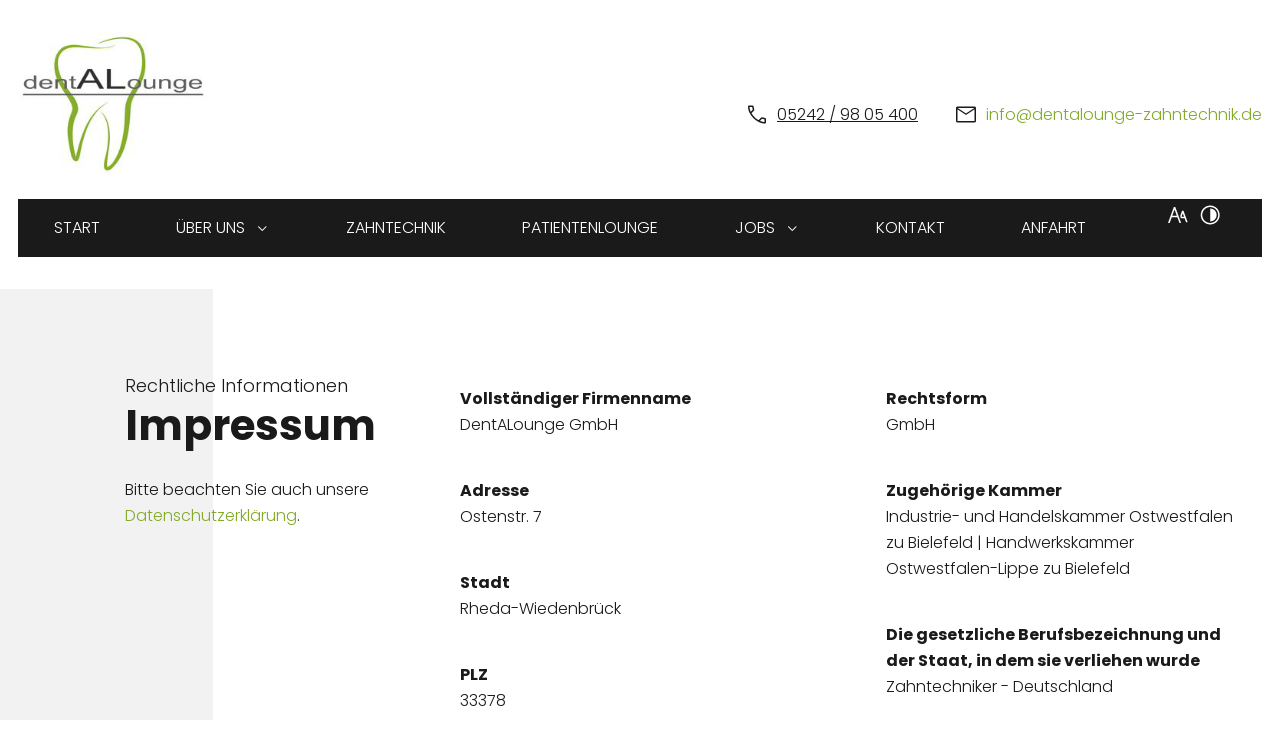

--- FILE ---
content_type: text/html; charset=UTF-8
request_url: https://www.dentalounge-zahntechnik.de/impressum
body_size: 5210
content:
<!DOCTYPE html>
<html lang="de" data-fw-version="1.8.5" data-privacy-control="dark">
<head>
    <meta charset="utf-8">
    <title>Dentallabor für Zahnersatz und Zahnimplantate in Rheda-Wiedenbrück | Impressum</title>
        <meta name="description" content="Impressum des Dentallabors für Zahnersatz und Zahnimplantate DentALounge GmbH - Ostenstraße 7, 33378 Rheda-Wiedenbrück. ✆ 05242 / 98 05 400">
        <meta property="og:title" content="Dentallabor für Zahnersatz und Zahnimplantate in Rheda-Wiedenbrück | Impressum">
        <meta property="og:description" content="Impressum des Dentallabors für Zahnersatz und Zahnimplantate DentALounge GmbH - Ostenstraße 7, 33378 Rheda-Wiedenbrück. ✆ 05242 / 98 05 400">
        <meta property="og:type" content="website">
        <meta property="og:url" content="https://www.dentalounge-zahntechnik.de">
        <meta property="og:image" content="/images/social_branding.png">
        <meta property="og:site_name" content="DentALounge GmbH">    <meta name="author" content="DentALounge GmbH">
    <meta name="viewport" content="width=device-width, height=device-height, initial-scale=1.0">
    <meta name="thumbnail" content="/images/social_branding.png">
    <meta name="theme-color" content="#83aa31">
    <meta name="format-detection" content="telephone=no">
    <link rel="canonical" href="https://www.dentalounge-zahntechnik.de/impressum">
    <!-- Fav Icon -->
    <link rel="icon" href="/favicon.ico" type="image/x-icon">
    <!-- Styles -->
    <link rel="stylesheet" href="/css/styles.css?v=1754311336" media="screen">
    <link rel="stylesheet" href="/css/print.css?v=1754311336" media="print">
<script type="application/json" data-translations>{"Form data is not valid!":"Formulardaten sind ung\u00fcltig!","FORM_SUBMISSION_ERROR":"Die E-Mail wurde nicht gesendet, weil die folgenden Fehler aufgetreten sind:","FORM_SUBMISSION_SUCCESS":"E-Mail erfolgreich gesendet","Calculate route":"Route berechnen","The field is required":"Dieses Feld ist erforderlich","Invalid email address":"Die E-Mail-Adresse ist ung\u00fcltig","privacyPolicy_not_accepted":"Das Feld Datenschutzerkl\u00e4rung ist obligatorisch"}</script><script type="text/javascript">(function (root) {
    let translations;

    root.__ = function (message) {
        if (translations === (void 0)) {
            let el = document.querySelector('script[data-translations]');

            try {
                translations = JSON.parse(el.textContent);
            } catch (e) {
                translations = {};
            }
        }

        return message in translations ? translations[message] : message;
    };
})(window);</script></head>

<body class="main-template no-js lang-de Impressum impressum" style="opacity:0">
    <input type="checkbox" id="navi-toggled">
    <div tabindex="-1" data-reset-focus></div>
    <a href="#content" tabindex="1" title="Navigation überspringen" class="tab-btn">Navigation überspringen</a>
    <a href="/sitemap" tabindex="1" title="Sitemap anzeigen" rel="nofollow" class="tab-btn">Sitemap anzeigen</a>

    <ul id="quickbar" aria-label="Hauptmenü">
        <li>
            <a href="tel:+4952429805400" title="Jetzt telefonisch Kontakt mit DentALounge GmbH in 33378 Rheda-Wiedenbrück aufnehmen" class="phone" data-event-type="click" data-event-name="Click To Call">05242 / 98 05 400</a> 
        </li>
        <li>
          <a href="//www.dentalounge-zahntechnik.de" class="escape email" title="Schreiben Sie DentALounge GmbH in 33378 Rheda-Wiedenbrück eine E-Mail." data-email="{&quot;name&quot;:&quot;info&quot;,&quot;host&quot;:&quot;dentalounge-zahntechnik.de&quot;}">info<span class="escape">∂</span>dentalounge-zahntechnik.de</a>        </li>
        <li class="accessibility-bar"></li>
        <li>
            <label for="navi-toggled">
                <span class="icon" aria-haspopup="true" tabindex="0" aria-label="Hauptnavigation öffnen" role="button" data-tooltip="focus-visible">Menü</span>
            </label>
        </li>
    </ul>

    <div data-navigation-status aria-live="assertive" aria-relevant="text" aria-atomic="true" role="status" aria-hidden="false" class="visually-hidden"></div>

    <div class="first-level" id="navigation">
        <nav class="flexbox">
            <a href="//www.dentalounge-zahntechnik.de" title="Dentallabor in Rheda-Wiedenbrück | Zahntechnik von DentALounge" class="branding"><img src="//www.dentalounge-zahntechnik.de/images/layout/branding.png" alt="DentALounge GmbH - Logo"></a>
                <ul class="unstyled-list details">
                  <li><a href="tel:+4952429805400" title="Jetzt telefonisch Kontakt mit DentALounge GmbH in 33378 Rheda-Wiedenbrück aufnehmen" class="phone" data-event-type="click" data-event-name="Click To Call">05242 / 98 05 400</a></li>
                  <li><a href="//www.dentalounge-zahntechnik.de" class="escape email" title="Schreiben Sie DentALounge GmbH in 33378 Rheda-Wiedenbrück eine E-Mail." data-email="{&quot;name&quot;:&quot;info&quot;,&quot;host&quot;:&quot;dentalounge-zahntechnik.de&quot;}">info<span class="escape">∂</span>dentalounge-zahntechnik.de</a></li>
                </ul>
            <div style="background-size: cover;" class="cms-container-el default-container">
<div class="cms-navi navi-main" id="navi-main">
<ul class="navi">
<li class="index">
<a title="Dentallabor in Rheda-Wiedenbrück | Zahntechnik von DentALounge" class="index" href="/" target="_self">
Start</a>
</li>
<li class="ueber-uns has-sub">
<a title="Zahnlabor in Rheda-Wiedenbrück | über unser Dentallabor" class="ueber-uns" href="/ueber-uns/" target="_self">
Über uns</a>
<ul class="sub">
<li class="ueber-uns-ansprechpartner">
<a title="Zahntechniker in Rheda-Wiedenbrück | unsere Ansprechpartner" class="ueber-uns-ansprechpartner" href="/ueber-uns/ansprechpartner" target="_self">
Ansprechpartner</a>
</li>
</ul>
</li>
<li class="zahntechnik">
<a title="Zahntechnik in Rheda-Wiedenbrück | Zahnimplantate &amp; Zahnersatz" class="zahntechnik" href="/zahntechnik" target="_self">
Zahntechnik</a>
</li>
<li class="patientenlounge">
<a title="Zahnersatz aus Rheda-Wiedenbrück | unsere Patientenlounge" class="patientenlounge" href="/patientenlounge" target="_self">
Patientenlounge</a>
</li>
<li class="has-sub">
<span title="Zahntechniker gesucht in Rheda-Wiedenbrück | Stellenangebote">
Jobs</span>
<ul class="sub">
<li class="jobs-teil-und-vollzeit">
<a title="Zahntechnikermeister/in (m/w/d)/Zahntechniker/in (m/w/d) gesucht in Rheda-Wiedenbrück" class="jobs-teil-und-vollzeit" href="/jobs/teil-und-vollzeit" target="_self">
Teil- &amp; Vollzeit</a>
</li>
<li class="jobs-ausbildung">
<a title="Ausbildung im Bereich Zahntechnik in Rheda-Wiedenbrück" class="jobs-ausbildung" href="/jobs/ausbildung" target="_self">
Ausbildung</a>
</li>
</ul>
</li>
<li class="kontakt">
<a title="Kontaktformular der DentALounge | Kontakt" class="kontakt" href="/kontakt/" target="_self">
Kontakt</a>
</li>
<li class="anfahrt">
<a title="DentALounge GmbH, Ostenstraße 7 in 33378 Rheda-Wiedenbrück | Anfahrt" class="anfahrt" href="/anfahrt" target="_self">
Anfahrt</a>
</li>
</ul>
</div>
</div>
          </nav>
    </div>

    <div id="page-wrap">
        <header id="header">
            <div class="brand">
              <a href="//www.dentalounge-zahntechnik.de" title="Dentallabor in Rheda-Wiedenbrück | Zahntechnik von DentALounge" class="branding"><img src="//www.dentalounge-zahntechnik.de/images/layout/branding.png" alt="DentALounge GmbH - Logo" class="non-fluid"></a>
            </div>
                      </header>
        <main id="content">
            <div class="cms-container-el default-container">
<div class="row distance line first stretch start">
<div class="col large-4 large-prefix-0 giant-3 giant-prefix-1">
<h1 class="cms-title">
Rechtliche Informationen <span data-le-dy-clone="3-1">Impressum</span></h1>
<div class="cms-article">


<p data-le-dy-clone="3">Bitte beachten Sie auch unsere <a title="Zahntechnik bei DentALounge GmbH in Rheda-Wiedenbrück | Datenschutzerklärung" href="/datenschutzerklaerung" data-le-dy-clone="4">Datenschutzerklärung</a>.</p>
</div>
</div>
<div class="col large-8">
<div class="cms-imprint imprints">
<div class="row">
<div class="col medium-6">
<dl class="imprint-list">
<dt>
Vollständiger Firmenname</dt>
<dd>
DentALounge GmbH</dd>
<dt>
Adresse</dt>
<dd>
Ostenstr. 7</dd>
<dt>
Stadt</dt>
<dd>
Rheda-Wiedenbrück</dd>
<dt>
PLZ</dt>
<dd>
33378</dd>
<dt>
Land</dt>
<dd>
Deutschland</dd>
<dt>
E-Mail</dt>
<dd>
<a href="//www.dentalounge-zahntechnik.de" class="escape email" title="Schreiben Sie DentALounge GmbH in 33378 Rheda-Wiedenbrück eine E-Mail." data-email="{&quot;name&quot;:&quot;info&quot;,&quot;host&quot;:&quot;dentalounge-zahntechnik.de&quot;}">info<span class="escape">∂</span>dentalounge-zahntechnik.de</a></dd>
<dt>
Telefonnummer</dt>
<dd>
<a href="tel:+4952429805400" title="Jetzt telefonisch Kontakt mit DentALounge GmbH in 33378 Rheda-Wiedenbrück aufnehmen" class="phone" data-event-type="click" data-event-name="Click To Call">05242 / 98 05 400</a></dd>
<dt>
Fax</dt>
<dd>
05242 / 98 05 061</dd>
</dl>
</div>
<div class="col medium-6">
<dl class="imprint-list">
<dt>
Rechtsform</dt>
<dd>
GmbH</dd>
<dt>
Zugehörige Kammer</dt>
<dd>
Industrie- und Handelskammer Ostwestfalen zu Bielefeld | Handwerkskammer Ostwestfalen-Lippe zu Bielefeld</dd>
<dt>
Die gesetzliche Berufsbezeichnung und der Staat, in dem sie verliehen wurde</dt>
<dd>
Zahntechniker - Deutschland</dd>
<dt>
Umsatzsteuer ID</dt>
<dd>
DE317124648</dd>
<dt>
Registerort</dt>
<dd>
Amtsgericht Gütersloh</dd>
<dt>
Registernummer</dt>
<dd>
HRB 11004</dd>
<dt>
Geschäftsführung</dt>
<dd>
Frau Larissa Gergert-Kaya und Herr Axel Schultze</dd>
</dl>
</div>
</div>
</div>
</div>
</div>
</div>
        </main>
        <footer id="footer">
            <div class="row details">
              <div class="col full-2 no-padding-left">
                <div class="fix">
                  <ul class="unstyled-list">
                    <li><strong>DentALounge GmbH</strong></li>
                    <li>Ostenstraße 7</li>
                    <li>33378 Rheda-Wiedenbrück</li>
                  </ul>
                  <!-- <span><img src="//www.dentalounge-zahntechnik.de/images/layout/eisfabrik.jpg" alt="Eisfabrik" class="non-fluid"></span> -->
                  <ul class="unstyled-list">
                    <li><strong>Telefon</strong></li>
                    <li><a href="tel:+4952429805400" title="Jetzt telefonisch Kontakt mit DentALounge GmbH in 33378 Rheda-Wiedenbrück aufnehmen" class="phone" data-event-type="click" data-event-name="Click To Call">05242 / 98 05 400</a></li>
                  </ul>
                  <ul class="unstyled-list">
                    <li><strong>E-Mail</strong></li>
                    <li><a href="//www.dentalounge-zahntechnik.de" class="escape email" title="Schreiben Sie DentALounge GmbH in 33378 Rheda-Wiedenbrück eine E-Mail." data-email="{&quot;name&quot;:&quot;info&quot;,&quot;host&quot;:&quot;dentalounge-zahntechnik.de&quot;}">info<span class="escape">∂</span>dentalounge-zahntechnik.de</a></li>
                  </ul>
                  <ul class="unstyled-list">
                    <li><strong>Instagram</strong></li>
                    <li>
                      <a href="https://www.instagram.com/dentaloungezahntechnik/?hl=de" title="folgen Sie uns auch auf Instagram" target="blank">
                        <img class="social-insta" src="[data-uri]" data-src="/images/layout/instagram-custom.svg" alt="Instagram">
                      </a>
                    </li>            
                  </ul>
                  
                </div>
              </div>
            </div>
            <div style="background-size: cover;" class="cms-container-el default-container animate">
<div class="row stretch start">
<div class="col full-10 full-prefix-2 no-padding-left maps">
<div style="width: 100%; height:400px;" class="cms-map">
<div data-route-planner>
<iframe style="width: 100%; height:400px;" data-iframe="googlemaps" title="Karte" data-map-el-lazy-load data-src="https://www.google.com/maps/embed/v1/place?key=AIzaSyCL16T3evFhuQOfX2a9Wtv7u7hfcTSGnGY&amp;zoom=14&amp;q=DentALounge%2BGmbH%2C%2BOstenstra%C3%9Fe%2B7%2C%2B33378%2B33378" allowfullscreen></iframe></div>
</div>
</div>
</div>
<div class="row line start middle">
<div class="col large-6 large-prefix-0 huge-4 huge-prefix-1">
<div class="cms-article">

<p data-le-dy-clone="5-1"><span class="title" data-le-dy-clone="6-2">DentALounge GmbH</span></p>
</div>
</div>
<div class="col large-6 huge-7">
<div class="cms-navi">
<ul class="navi navi-add">
<li class="kontakt">
<a title="Kontaktformular der DentALounge | Kontakt" class="kontakt" href="/kontakt/" target="_self">
Kontakt</a>
</li>
<li class="anfahrt">
<a title="DentALounge GmbH, Ostenstraße 7 in 33378 Rheda-Wiedenbrück | Anfahrt" class="anfahrt" href="/anfahrt" target="_self">
Anfahrt</a>
</li>
<li class="datenschutzerklaerung">
<a title="Zahntechnik bei DentALounge GmbH in Rheda-Wiedenbrück | Datenschutzerklärung" class="datenschutzerklaerung" href="/datenschutzerklaerung" target="_self">
Datenschutzerklärung</a>
</li>
<li class="impressum active">
<a title="Dentallabor für Zahnersatz und Zahnimplantate in Rheda-Wiedenbrück | Impressum" class="impressum active" href="/impressum" target="_self">
Impressum</a>
</li>
<li class="digitale-barrierefreiheit">
<a title="Unsere Erklärung zur digitalen Barrierefreiheit" class="digitale-barrierefreiheit" href="/digitale-barrierefreiheit" target="_self">
Digitale Barrierefreiheit</a>
</li>
</ul>
</div>
</div>
</div>
</div>
          </footer>
    </div>

    <a href="#" class="back-to-top icon icon-arrow-up" title="Zum Seitenanfang"><span>Zum Seitenanfang</span></a>

    <noscript>
        <input type="checkbox" id="noticebar">
        <label for="noticebar"></label>
        <div><span class="col"><b>Achtung:</b> <br>JavaScript ist nicht aktiviert! Bitte aktivieren Sie <a title="Wie Sie JavaScript in Ihrem Browser aktivieren" target="_blank" href="https://www.enable-javascript.com/de/" rel="noopener">JavaScript</a> um den vollen Funktionsumfang dieser und weiterer Webseiten genießen zu können.</span></div>
    </noscript>
    <!-- JS -->
    <script>var cssData = {
    'image-path':           '"../images/" !default',
    'base-font-size':       '16px',
    'base-line-height':     '26px',
    'h1-size':              '42px',
    'h2-size':              '36px',
    'h3-size':              '34px',
    'h4-size':              '30px',
    'h5-size':              '18px',
    'h6-size':              '16px',
    'main-font':             '"Poppins", sans-serif',
    'display-font':          '"Poppins", sans-serif',
    'icon-font':             '"icomoon", sans-serif',
    'colorMap': {
        'primary': {
            'main':         '#1A1A1A',
            'contrast':     '#1A1A1A'
        },
        'secondary': {
            'main':         '#EDE8DD',
            'contrast':     '#EDE8DD'
        },
        'light': {
            'main':         '#fff',
            'contrast':     '#fff'
        },
        'medium': {
            'main':         '#F2F2F2',
            'contrast':     '#f2f2f0'
        },
        'dark': {
            'main':         '#F8F4F5',
            'contrast':     '#F8F4F5'
        },
        'border': {
            'main':         '#bbb',
            'contrast':     '#000'
        },
        'alert': {
            'main':         '#82ab27',
            'contrast':     '#455b15'
        }
    },
    'break':                'large',
    'base-gap':             '18px',
    'rowMaxWidth':          '1620px',
    'space-sm':             '30px 60px',
    'space-md':             '60px 90px',
    'space-lg':             '90px 120px',
    'space-xl':             '120px 150px',
    'video-formats':        '"16/9" "1/1" "3/4" "4/3" "9/16" "21/9" "9/21"',
    /* columnCount is required for cms4 for legacy reasons */
    'columnCount':          12,
    'column-count':         '$columnCount',
    'base-border':          '1px solid color(border)',
    'base-border-radius':   '4px',
    'base-box-shadow':      '0px 5px 10px 0px color(dark, .2)',
    'base-outline':         '1px solid color(border)',
    'outline':              '3px solid color(alert)',
    'bpContext':            '16px',
    'hide-text-direction':  'right',
    'icon-map': {
        'angle-left':   '\\ea24',
        'angle-right':  '\\ea2a',
        'arrow-up':     '\\ea21',
        'arrow-down':   '\\ea1d',
        'arrow-left':   '\\ea1e',
        'arrow-right':  '\\e90c',
        'exclamation':  '"!"',
        'minus':        '"-"',
        'plus':         '"+"',
        'times':        '"×"',
        'envelope':     '\\e90e',
        'zoom':      '\\e908',
        'arrow':      '\\ea21',
        'phone':      '\\e90f',
    },
    'gridMap': {
        'default': {
            'width':        '0px',
            'cols':         [1,2,3,4,5,6,7,8,9,10,11,12,'auto'],
            'prefix':       [0,1,2,3,4,5,6,7,8,9,10,11,12],
            'suffix':       [0,1,2,3,4,5,6,7,8,9,10,11,12],
            'start':        ['justify-content:flex-start'],
            'center':       ['justify-content:center'],
            'end':          ['justify-content:flex-end'],
            'between':      ['justify-content:space-between'],
            'around':       ['justify-content:space-around'],
            'top':          ['align-items:flex-start'],
            'middle':       ['align-items:center'],
            'baseline':     ['align-items:flex-baseline'],
            'bottom':       ['align-items:flex-end'],
            'stretch':      ['align-items:stretch'],
            'reverse':      ['flex-direction:row-reverse'],
            'forward':      ['flex-direction:row'],
            'first':        ['order:-1'],
            'last':         ['order:1'],
            'unset':        ['order:0']
        },
        'tiny': {
            'width':        '480px',
            'cols':         [1,2,3,4,5,6,7,8,9,10,11,12,'auto'],
            'prefix':       [0,1,2,3,4,5,6,7,8,9,10,11,12],
            'suffix':       [0,1,2,3,4,5,6,7,8,9,10,11,12],
            'start':        ['justify-content:flex-start'],
            'center':       ['justify-content:center'],
            'end':          ['justify-content:flex-end'],
            'between':      ['justify-content:space-between'],
            'around':       ['justify-content:space-around'],
            'top':          ['align-items:flex-start'],
            'middle':       ['align-items:center'],
            'baseline':     ['align-items:flex-baseline'],
            'bottom':       ['align-items:flex-end'],
            'stretch':      ['align-items:stretch'],
            'reverse':      ['flex-direction:row-reverse'],
            'forward':      ['flex-direction:row'],
            'first':        ['order:-1'],
            'last':         ['order:1'],
            'unset':        ['order:0']
        },
        'small': {
            'width':        '640px',
            'cols':         [1,2,3,4,5,6,7,8,9,10,11,12,'auto'],
            'prefix':       [0,1,2,3,4,5,6,7,8,9,10,11,12],
            'suffix':       [0,1,2,3,4,5,6,7,8,9,10,11,12],
            'start':        ['justify-content:flex-start'],
            'center':       ['justify-content:center'],
            'end':          ['justify-content:flex-end'],
            'between':      ['justify-content:space-between'],
            'around':       ['justify-content:space-around'],
            'top':          ['align-items:flex-start'],
            'middle':       ['align-items:center'],
            'baseline':     ['align-items:flex-baseline'],
            'bottom':       ['align-items:flex-end'],
            'stretch':      ['align-items:stretch'],
            'reverse':      ['flex-direction:row-reverse'],
            'forward':      ['flex-direction:row'],
            'first':        ['order:-1'],
            'last':         ['order:1'],
            'unset':        ['order:0']
        },
        'medium': {
            'width':        '760px',
            'cols':         [1,2,3,4,5,6,7,8,9,10,11,12,'auto'],
            'prefix':       [0,1,2,3,4,5,6,7,8,9,10,11,12],
            'suffix':       [0,1,2,3,4,5,6,7,8,9,10,11,12],
            'start':        ['justify-content:flex-start'],
            'center':       ['justify-content:center'],
            'end':          ['justify-content:flex-end'],
            'between':      ['justify-content:space-between'],
            'around':       ['justify-content:space-around'],
            'top':          ['align-items:flex-start'],
            'middle':       ['align-items:center'],
            'baseline':     ['align-items:flex-baseline'],
            'bottom':       ['align-items:flex-end'],
            'stretch':      ['align-items:stretch'],
            'reverse':      ['flex-direction:row-reverse'],
            'forward':      ['flex-direction:row'],
            'first':        ['order:-1'],
            'last':         ['order:1'],
            'unset':        ['order:0']
        },
        'large': {
            'width':        '992px',
            'cols':         [1,2,3,4,5,6,7,8,9,10,11,12,'auto'],
            'prefix':       [0,1,2,3,4,5,6,7,8,9,10,11,12],
            'suffix':       [0,1,2,3,4,5,6,7,8,9,10,11,12],
            'start':        ['justify-content:flex-start'],
            'center':       ['justify-content:center'],
            'end':          ['justify-content:flex-end'],
            'between':      ['justify-content:space-between'],
            'around':       ['justify-content:space-around'],
            'top':          ['align-items:flex-start'],
            'middle':       ['align-items:center'],
            'baseline':     ['align-items:flex-baseline'],
            'bottom':       ['align-items:flex-end'],
            'stretch':      ['align-items:stretch'],
            'reverse':      ['flex-direction:row-reverse'],
            'forward':      ['flex-direction:row'],
            'first':        ['order:-1'],
            'last':         ['order:1'],
            'unset':        ['order:0']
        },
        'giant': {
            'width':        '1200px',
            'cols':         [1,2,3,4,5,6,7,8,9,10,11,12,'auto'],
            'prefix':       [0,1,2,3,4,5,6,7,8,9,10,11,12],
            'suffix':       [0,1,2,3,4,5,6,7,8,9,10,11,12],
            'start':        ['justify-content:flex-start'],
            'center':       ['justify-content:center'],
            'end':          ['justify-content:flex-end'],
            'between':      ['justify-content:space-between'],
            'around':       ['justify-content:space-around'],
            'top':          ['align-items:flex-start'],
            'middle':       ['align-items:center'],
            'baseline':     ['align-items:flex-baseline'],
            'bottom':       ['align-items:flex-end'],
            'stretch':      ['align-items:stretch'],
            'reverse':      ['flex-direction:row-reverse'],
            'forward':      ['flex-direction:row'],
            'first':        ['order:-1'],
            'last':         ['order:1'],
            'unset':        ['order:0']
        },
        'huge': {
            'width':        '1364px',
            'cols':         [1,2,3,4,5,6,7,8,9,10,11,12,'auto'],
            'prefix':       [0,1,2,3,4,5,6,7,8,9,10,11,12],
            'suffix':       [0,1,2,3,4,5,6,7,8,9,10,11,12],
            'start':        ['justify-content:flex-start'],
            'center':       ['justify-content:center'],
            'end':          ['justify-content:flex-end'],
            'between':      ['justify-content:space-between'],
            'around':       ['justify-content:space-around'],
            'top':          ['align-items:flex-start'],
            'middle':       ['align-items:center'],
            'baseline':     ['align-items:flex-baseline'],
            'bottom':       ['align-items:flex-end'],
            'stretch':      ['align-items:stretch'],
            'reverse':      ['flex-direction:row-reverse'],
            'forward':      ['flex-direction:row'],
            'first':        ['order:-1'],
            'last':         ['order:1'],
            'unset':        ['order:0']
        },
        'full': {
            'width':        '1520px',
            'cols':         [1,2,3,4,5,6,7,8,9,10,11,12,'auto'],
            'prefix':       [0,1,2,3,4,5,6,7,8,9,10,11,12],
            'suffix':       [0,1,2,3,4,5,6,7,8,9,10,11,12],
            'start':        ['justify-content:flex-start'],
            'center':       ['justify-content:center'],
            'end':          ['justify-content:flex-end'],
            'between':      ['justify-content:space-between'],
            'around':       ['justify-content:space-around'],
            'top':          ['align-items:flex-start'],
            'middle':       ['align-items:center'],
            'baseline':     ['align-items:flex-baseline'],
            'bottom':       ['align-items:flex-end'],
            'stretch':      ['align-items:stretch'],
            'reverse':      ['flex-direction:row-reverse'],
            'forward':      ['flex-direction:row'],
            'first':        ['order:-1'],
            'last':         ['order:1'],
            'unset':        ['order:0']
        },
        'cut': {
            'width':        '$rowMaxWidth',
            'cols':         [1,2,3,4,5,6,7,8,9,10,11,12,'auto'],
            'prefix':       [0,1,2,3,4,5,6,7,8,9,10,11,12],
            'suffix':       [0,1,2,3,4,5,6,7,8,9,10,11,12],
            'start':        ['justify-content:flex-start'],
            'center':       ['justify-content:center'],
            'end':          ['justify-content:flex-end'],
            'between':      ['justify-content:space-between'],
            'around':       ['justify-content:space-around'],
            'top':          ['align-items:flex-start'],
            'middle':       ['align-items:center'],
            'baseline':     ['align-items:flex-baseline'],
            'bottom':       ['align-items:flex-end'],
            'stretch':      ['align-items:stretch'],
            'reverse':      ['flex-direction:row-reverse'],
            'forward':      ['flex-direction:row'],
            'first':        ['order:-1'],
            'last':         ['order:1'],
            'unset':        ['order:0']
        },
    }
}</script><script src="/securewebapps/evercdn/assets/requireit/v1/scripts/main.min.js?v=1754311336"></script>
    <script src="/js/_require.js?v=1754311336"></script>
    <!-- Schema.org -->
    
                    <script type="application/ld+json">{
                        "@context" : "http://schema.org",
                        "@type" : "LocalBusiness",
                        "address" : {
                                "@type": "PostalAddress",
                                "addressLocality":"Rheda-Wiedenbr&uuml;ck",
                                "addressCountry": "DE",
                                "postalCode":"33378",
                                "streetAddress": "Ostenstra&szlig;e 7"
                        },
                        "description":"Impressum des Dentallabors für Zahnersatz und Zahnimplantate DentALounge GmbH - Ostenstraße 7, 33378 Rheda-Wiedenbrück. ✆ 05242 / 98 05 400",
                        "name":"DentALounge GmbH",
                        "url":"//www.dentalounge-zahntechnik.de",                        
                        "telephone":"05242 / 98 05 400",                        
                "openingHours": ["Mo 08:00 - 18:00", "Tu 08:00 - 18:00", "We 08:00 - 13:00", "Th 08:00 - 18:00", "Fr 08:00 - 13:00"],
                        "image":"//www.dentalounge-zahntechnik.de/images/social_branding.png"
}</script>
                <script data-website-brand="securewebsystems.net" src="/_rassets/csite_modules.js?v=1754311336"></script><script src="/usecurez.js?k=R11C52171W51950&amp;v=1754311336" type="text/javascript" defer="defer"></script><noscript><div><img src="/usecurez.jpg?k=R11C52171W51950&amp;noscript=1" alt="Counter"></div></noscript><link rel="stylesheet" href="/_rassets/cms_defaults.css?v=1754311336">
<script data-webpack-metadata data-cms-wp-public-path="/_rassets/"></script></body>

</html>


--- FILE ---
content_type: text/css; charset=utf-8
request_url: https://www.dentalounge-zahntechnik.de/css/styles.css?v=1754311336
body_size: 22050
content:
img:not(.lazy-loaded)[data-src],main .background .col .image:not(.lazy-loaded){background:url("/images/layout/loading.svg") no-repeat center center}.lazy-bg:not(.lazy-loaded){opacity:.99}@font-face{font-family:"icomoon";font-weight:null;font-style:normal;font-display:block;src:url("../fonts/icomoon.woff"),url("../fonts/icomoon.svg#icomoon")}@font-face{font-family:"Poppins";font-weight:300;font-style:normal;font-display:block;src:url("../fonts/poppins-v20-latin-300.woff2"),url("../fonts/poppins-v20-latin-300.woff"),url("../fonts/poppins-v20-latin-300.svg#Poppins")}@font-face{font-family:"Poppins";font-weight:700;font-style:normal;font-display:block;src:url("../fonts/poppins-v20-latin-700.woff2"),url("../fonts/poppins-v20-latin-700.woff"),url("../fonts/poppins-v20-latin-700.svg#Poppins")}:root{--scrollbar-width: calc(100vw - 100%);--viewport-without-scrollbar: calc(100vw - var(--scrollbar-width));--row-max-width-dynamic: calc(min(101.25rem, var(--viewport-without-scrollbar)))}.row{margin-left:auto;margin-right:auto;max-width:101.25rem;width:100%;position:relative;display:flex;flex:0 1 auto;flex-wrap:wrap;flex-direction:row;justify-content:flex-start;align-items:stretch}.row:not(.full-width) .row{margin-left:-1.125rem;padding-left:0;padding-right:0;max-width:calc(100% + 2.25rem);width:calc(100% + 2.25rem)}.row.full-width{max-width:none}.row .cms-el-row{margin-left:-1.125rem;padding-left:0;padding-right:0;max-width:calc(100% + 2.25rem);width:calc(100% + 2.25rem)}.row>.row{margin:0;padding:0;max-width:100%;width:100%;flex-basis:100%}@media (min-width: 101.25em){.row.break-right,.row.break-left{max-width:calc(50vw + (var(--row-max-width-dynamic) / 2 - var(--scrollbar-width) / 2))}.row.break-right{margin-left:auto;margin-right:0;justify-content:flex-start}.row.break-left{margin-right:auto;margin-left:0;justify-content:flex-end}}.col{float:left;padding-left:1.125rem;padding-right:1.125rem;max-width:100%;width:100%;flex:1 0 100%;box-sizing:border-box}.no-gutter,.no-gutter>.col{padding-left:0;padding-right:0}.gutter,.gutter>.col{padding-left:1.125rem;padding-right:1.125rem}@media (min-width: 0){.default-gutter{padding-left:1.125rem;padding-right:1.125rem}}@media (min-width: 30em){.tiny-gutter{padding-left:1.125rem;padding-right:1.125rem}}@media (min-width: 40em){.small-gutter{padding-left:1.125rem;padding-right:1.125rem}}@media (min-width: 47.5em){.medium-gutter{padding-left:1.125rem;padding-right:1.125rem}}@media (min-width: 62em){.large-gutter{padding-left:1.125rem;padding-right:1.125rem}}@media (min-width: 75em){.giant-gutter{padding-left:1.125rem;padding-right:1.125rem}}@media (min-width: 85.25em){.huge-gutter{padding-left:1.125rem;padding-right:1.125rem}}@media (min-width: 95em){.full-gutter{padding-left:1.125rem;padding-right:1.125rem}}@media (min-width: 101.25em){.cut-gutter{padding-left:1.125rem;padding-right:1.125rem}}@media (min-width: 0){.default-gutter>.col{padding-left:1.125rem;padding-right:1.125rem}}@media (min-width: 30em){.tiny-gutter>.col{padding-left:1.125rem;padding-right:1.125rem}}@media (min-width: 40em){.small-gutter>.col{padding-left:1.125rem;padding-right:1.125rem}}@media (min-width: 47.5em){.medium-gutter>.col{padding-left:1.125rem;padding-right:1.125rem}}@media (min-width: 62em){.large-gutter>.col{padding-left:1.125rem;padding-right:1.125rem}}@media (min-width: 75em){.giant-gutter>.col{padding-left:1.125rem;padding-right:1.125rem}}@media (min-width: 85.25em){.huge-gutter>.col{padding-left:1.125rem;padding-right:1.125rem}}@media (min-width: 95em){.full-gutter>.col{padding-left:1.125rem;padding-right:1.125rem}}@media (min-width: 101.25em){.cut-gutter>.col{padding-left:1.125rem;padding-right:1.125rem}}@media (min-width: 0){.col.default-1{max-width:8.33333%;flex-basis:8.33333%}}@media (min-width: 0) and (min-width: 101.25em){.row.break-left>.col.default-1,.row.break-right>.col.default-1{max-width:calc(var(--row-max-width-dynamic) / 12 * 1)}}@media (min-width: 0){.col.default-2{max-width:16.66667%;flex-basis:16.66667%}}@media (min-width: 0) and (min-width: 101.25em){.row.break-left>.col.default-2,.row.break-right>.col.default-2{max-width:calc(var(--row-max-width-dynamic) / 12 * 2)}}@media (min-width: 0){.col.default-3{max-width:25%;flex-basis:25%}}@media (min-width: 0) and (min-width: 101.25em){.row.break-left>.col.default-3,.row.break-right>.col.default-3{max-width:calc(var(--row-max-width-dynamic) / 12 * 3)}}@media (min-width: 0){.col.default-4{max-width:33.33333%;flex-basis:33.33333%}}@media (min-width: 0) and (min-width: 101.25em){.row.break-left>.col.default-4,.row.break-right>.col.default-4{max-width:calc(var(--row-max-width-dynamic) / 12 * 4)}}@media (min-width: 0){.col.default-5{max-width:41.66667%;flex-basis:41.66667%}}@media (min-width: 0) and (min-width: 101.25em){.row.break-left>.col.default-5,.row.break-right>.col.default-5{max-width:calc(var(--row-max-width-dynamic) / 12 * 5)}}@media (min-width: 0){.col.default-6{max-width:50%;flex-basis:50%}}@media (min-width: 0) and (min-width: 101.25em){.row.break-left>.col.default-6,.row.break-right>.col.default-6{max-width:calc(var(--row-max-width-dynamic) / 12 * 6)}}@media (min-width: 0){.col.default-7{max-width:58.33333%;flex-basis:58.33333%}}@media (min-width: 0) and (min-width: 101.25em){.row.break-left>.col.default-7,.row.break-right>.col.default-7{max-width:calc(var(--row-max-width-dynamic) / 12 * 7)}}@media (min-width: 0){.col.default-8{max-width:66.66667%;flex-basis:66.66667%}}@media (min-width: 0) and (min-width: 101.25em){.row.break-left>.col.default-8,.row.break-right>.col.default-8{max-width:calc(var(--row-max-width-dynamic) / 12 * 8)}}@media (min-width: 0){.col.default-9{max-width:75%;flex-basis:75%}}@media (min-width: 0) and (min-width: 101.25em){.row.break-left>.col.default-9,.row.break-right>.col.default-9{max-width:calc(var(--row-max-width-dynamic) / 12 * 9)}}@media (min-width: 0){.col.default-10{max-width:83.33333%;flex-basis:83.33333%}}@media (min-width: 0) and (min-width: 101.25em){.row.break-left>.col.default-10,.row.break-right>.col.default-10{max-width:calc(var(--row-max-width-dynamic) / 12 * 10)}}@media (min-width: 0){.col.default-11{max-width:91.66667%;flex-basis:91.66667%}}@media (min-width: 0) and (min-width: 101.25em){.row.break-left>.col.default-11,.row.break-right>.col.default-11{max-width:calc(var(--row-max-width-dynamic) / 12 * 11)}}@media (min-width: 0){.col.default-12{max-width:100%;flex-basis:100%}}@media (min-width: 0) and (min-width: 101.25em){.row.break-left>.col.default-12,.row.break-right>.col.default-12{max-width:calc(var(--row-max-width-dynamic) / 12 * 12)}}@media (min-width: 0){.col.default-auto{max-width:100%;flex-basis:0}.row.break-left>.col.default-auto,.row.break-right>.col.default-auto{max-width:100%}.col.default-prefix-0{margin-left:0%}}@media (min-width: 0) and (min-width: 101.25em){.row.break-left>.col.default-prefix-0,.row.break-right>.col.default-prefix-0{margin-left:calc(var(--row-max-width-dynamic) / 12 * 0)}}@media (min-width: 0){.col.default-prefix-1{margin-left:8.33333%}}@media (min-width: 0) and (min-width: 101.25em){.row.break-left>.col.default-prefix-1,.row.break-right>.col.default-prefix-1{margin-left:calc(var(--row-max-width-dynamic) / 12 * 1)}}@media (min-width: 0){.col.default-prefix-2{margin-left:16.66667%}}@media (min-width: 0) and (min-width: 101.25em){.row.break-left>.col.default-prefix-2,.row.break-right>.col.default-prefix-2{margin-left:calc(var(--row-max-width-dynamic) / 12 * 2)}}@media (min-width: 0){.col.default-prefix-3{margin-left:25%}}@media (min-width: 0) and (min-width: 101.25em){.row.break-left>.col.default-prefix-3,.row.break-right>.col.default-prefix-3{margin-left:calc(var(--row-max-width-dynamic) / 12 * 3)}}@media (min-width: 0){.col.default-prefix-4{margin-left:33.33333%}}@media (min-width: 0) and (min-width: 101.25em){.row.break-left>.col.default-prefix-4,.row.break-right>.col.default-prefix-4{margin-left:calc(var(--row-max-width-dynamic) / 12 * 4)}}@media (min-width: 0){.col.default-prefix-5{margin-left:41.66667%}}@media (min-width: 0) and (min-width: 101.25em){.row.break-left>.col.default-prefix-5,.row.break-right>.col.default-prefix-5{margin-left:calc(var(--row-max-width-dynamic) / 12 * 5)}}@media (min-width: 0){.col.default-prefix-6{margin-left:50%}}@media (min-width: 0) and (min-width: 101.25em){.row.break-left>.col.default-prefix-6,.row.break-right>.col.default-prefix-6{margin-left:calc(var(--row-max-width-dynamic) / 12 * 6)}}@media (min-width: 0){.col.default-prefix-7{margin-left:58.33333%}}@media (min-width: 0) and (min-width: 101.25em){.row.break-left>.col.default-prefix-7,.row.break-right>.col.default-prefix-7{margin-left:calc(var(--row-max-width-dynamic) / 12 * 7)}}@media (min-width: 0){.col.default-prefix-8{margin-left:66.66667%}}@media (min-width: 0) and (min-width: 101.25em){.row.break-left>.col.default-prefix-8,.row.break-right>.col.default-prefix-8{margin-left:calc(var(--row-max-width-dynamic) / 12 * 8)}}@media (min-width: 0){.col.default-prefix-9{margin-left:75%}}@media (min-width: 0) and (min-width: 101.25em){.row.break-left>.col.default-prefix-9,.row.break-right>.col.default-prefix-9{margin-left:calc(var(--row-max-width-dynamic) / 12 * 9)}}@media (min-width: 0){.col.default-prefix-10{margin-left:83.33333%}}@media (min-width: 0) and (min-width: 101.25em){.row.break-left>.col.default-prefix-10,.row.break-right>.col.default-prefix-10{margin-left:calc(var(--row-max-width-dynamic) / 12 * 10)}}@media (min-width: 0){.col.default-prefix-11{margin-left:91.66667%}}@media (min-width: 0) and (min-width: 101.25em){.row.break-left>.col.default-prefix-11,.row.break-right>.col.default-prefix-11{margin-left:calc(var(--row-max-width-dynamic) / 12 * 11)}}@media (min-width: 0){.col.default-prefix-12{margin-left:100%}}@media (min-width: 0) and (min-width: 101.25em){.row.break-left>.col.default-prefix-12,.row.break-right>.col.default-prefix-12{margin-left:calc(var(--row-max-width-dynamic) / 12 * 12)}}@media (min-width: 0){.col.default-suffix-0{margin-right:0%}}@media (min-width: 0) and (min-width: 101.25em){.row.break-left>.col.default-suffix-0,.row.break-right>.col.default-suffix-0{margin-right:calc(var(--row-max-width-dynamic) / 12 * 0)}}@media (min-width: 0){.col.default-suffix-1{margin-right:8.33333%}}@media (min-width: 0) and (min-width: 101.25em){.row.break-left>.col.default-suffix-1,.row.break-right>.col.default-suffix-1{margin-right:calc(var(--row-max-width-dynamic) / 12 * 1)}}@media (min-width: 0){.col.default-suffix-2{margin-right:16.66667%}}@media (min-width: 0) and (min-width: 101.25em){.row.break-left>.col.default-suffix-2,.row.break-right>.col.default-suffix-2{margin-right:calc(var(--row-max-width-dynamic) / 12 * 2)}}@media (min-width: 0){.col.default-suffix-3{margin-right:25%}}@media (min-width: 0) and (min-width: 101.25em){.row.break-left>.col.default-suffix-3,.row.break-right>.col.default-suffix-3{margin-right:calc(var(--row-max-width-dynamic) / 12 * 3)}}@media (min-width: 0){.col.default-suffix-4{margin-right:33.33333%}}@media (min-width: 0) and (min-width: 101.25em){.row.break-left>.col.default-suffix-4,.row.break-right>.col.default-suffix-4{margin-right:calc(var(--row-max-width-dynamic) / 12 * 4)}}@media (min-width: 0){.col.default-suffix-5{margin-right:41.66667%}}@media (min-width: 0) and (min-width: 101.25em){.row.break-left>.col.default-suffix-5,.row.break-right>.col.default-suffix-5{margin-right:calc(var(--row-max-width-dynamic) / 12 * 5)}}@media (min-width: 0){.col.default-suffix-6{margin-right:50%}}@media (min-width: 0) and (min-width: 101.25em){.row.break-left>.col.default-suffix-6,.row.break-right>.col.default-suffix-6{margin-right:calc(var(--row-max-width-dynamic) / 12 * 6)}}@media (min-width: 0){.col.default-suffix-7{margin-right:58.33333%}}@media (min-width: 0) and (min-width: 101.25em){.row.break-left>.col.default-suffix-7,.row.break-right>.col.default-suffix-7{margin-right:calc(var(--row-max-width-dynamic) / 12 * 7)}}@media (min-width: 0){.col.default-suffix-8{margin-right:66.66667%}}@media (min-width: 0) and (min-width: 101.25em){.row.break-left>.col.default-suffix-8,.row.break-right>.col.default-suffix-8{margin-right:calc(var(--row-max-width-dynamic) / 12 * 8)}}@media (min-width: 0){.col.default-suffix-9{margin-right:75%}}@media (min-width: 0) and (min-width: 101.25em){.row.break-left>.col.default-suffix-9,.row.break-right>.col.default-suffix-9{margin-right:calc(var(--row-max-width-dynamic) / 12 * 9)}}@media (min-width: 0){.col.default-suffix-10{margin-right:83.33333%}}@media (min-width: 0) and (min-width: 101.25em){.row.break-left>.col.default-suffix-10,.row.break-right>.col.default-suffix-10{margin-right:calc(var(--row-max-width-dynamic) / 12 * 10)}}@media (min-width: 0){.col.default-suffix-11{margin-right:91.66667%}}@media (min-width: 0) and (min-width: 101.25em){.row.break-left>.col.default-suffix-11,.row.break-right>.col.default-suffix-11{margin-right:calc(var(--row-max-width-dynamic) / 12 * 11)}}@media (min-width: 0){.col.default-suffix-12{margin-right:100%}}@media (min-width: 0) and (min-width: 101.25em){.row.break-left>.col.default-suffix-12,.row.break-right>.col.default-suffix-12{margin-right:calc(var(--row-max-width-dynamic) / 12 * 12)}}@media (min-width: 0){.default-start{justify-content:flex-start}.default-center{justify-content:center}.default-end{justify-content:flex-end}.default-between{justify-content:space-between}.default-around{justify-content:space-around}.default-top{align-items:flex-start}.default-middle{align-items:center}.default-baseline{align-items:flex-baseline}.default-bottom{align-items:flex-end}.default-stretch{align-items:stretch}.default-reverse{flex-direction:row-reverse}.default-forward{flex-direction:row}.default-first{order:-1}.default-last{order:1}.default-unset{order:0}}@media (min-width: 30em){.col.tiny-1{max-width:8.33333%;flex-basis:8.33333%}}@media (min-width: 30em) and (min-width: 101.25em){.row.break-left>.col.tiny-1,.row.break-right>.col.tiny-1{max-width:calc(var(--row-max-width-dynamic) / 12 * 1)}}@media (min-width: 30em){.col.tiny-2{max-width:16.66667%;flex-basis:16.66667%}}@media (min-width: 30em) and (min-width: 101.25em){.row.break-left>.col.tiny-2,.row.break-right>.col.tiny-2{max-width:calc(var(--row-max-width-dynamic) / 12 * 2)}}@media (min-width: 30em){.col.tiny-3{max-width:25%;flex-basis:25%}}@media (min-width: 30em) and (min-width: 101.25em){.row.break-left>.col.tiny-3,.row.break-right>.col.tiny-3{max-width:calc(var(--row-max-width-dynamic) / 12 * 3)}}@media (min-width: 30em){.col.tiny-4{max-width:33.33333%;flex-basis:33.33333%}}@media (min-width: 30em) and (min-width: 101.25em){.row.break-left>.col.tiny-4,.row.break-right>.col.tiny-4{max-width:calc(var(--row-max-width-dynamic) / 12 * 4)}}@media (min-width: 30em){.col.tiny-5{max-width:41.66667%;flex-basis:41.66667%}}@media (min-width: 30em) and (min-width: 101.25em){.row.break-left>.col.tiny-5,.row.break-right>.col.tiny-5{max-width:calc(var(--row-max-width-dynamic) / 12 * 5)}}@media (min-width: 30em){.col.tiny-6{max-width:50%;flex-basis:50%}}@media (min-width: 30em) and (min-width: 101.25em){.row.break-left>.col.tiny-6,.row.break-right>.col.tiny-6{max-width:calc(var(--row-max-width-dynamic) / 12 * 6)}}@media (min-width: 30em){.col.tiny-7{max-width:58.33333%;flex-basis:58.33333%}}@media (min-width: 30em) and (min-width: 101.25em){.row.break-left>.col.tiny-7,.row.break-right>.col.tiny-7{max-width:calc(var(--row-max-width-dynamic) / 12 * 7)}}@media (min-width: 30em){.col.tiny-8{max-width:66.66667%;flex-basis:66.66667%}}@media (min-width: 30em) and (min-width: 101.25em){.row.break-left>.col.tiny-8,.row.break-right>.col.tiny-8{max-width:calc(var(--row-max-width-dynamic) / 12 * 8)}}@media (min-width: 30em){.col.tiny-9{max-width:75%;flex-basis:75%}}@media (min-width: 30em) and (min-width: 101.25em){.row.break-left>.col.tiny-9,.row.break-right>.col.tiny-9{max-width:calc(var(--row-max-width-dynamic) / 12 * 9)}}@media (min-width: 30em){.col.tiny-10{max-width:83.33333%;flex-basis:83.33333%}}@media (min-width: 30em) and (min-width: 101.25em){.row.break-left>.col.tiny-10,.row.break-right>.col.tiny-10{max-width:calc(var(--row-max-width-dynamic) / 12 * 10)}}@media (min-width: 30em){.col.tiny-11{max-width:91.66667%;flex-basis:91.66667%}}@media (min-width: 30em) and (min-width: 101.25em){.row.break-left>.col.tiny-11,.row.break-right>.col.tiny-11{max-width:calc(var(--row-max-width-dynamic) / 12 * 11)}}@media (min-width: 30em){.col.tiny-12{max-width:100%;flex-basis:100%}}@media (min-width: 30em) and (min-width: 101.25em){.row.break-left>.col.tiny-12,.row.break-right>.col.tiny-12{max-width:calc(var(--row-max-width-dynamic) / 12 * 12)}}@media (min-width: 30em){.col.tiny-auto{max-width:100%;flex-basis:0}.row.break-left>.col.tiny-auto,.row.break-right>.col.tiny-auto{max-width:100%}.col.tiny-prefix-0{margin-left:0%}}@media (min-width: 30em) and (min-width: 101.25em){.row.break-left>.col.tiny-prefix-0,.row.break-right>.col.tiny-prefix-0{margin-left:calc(var(--row-max-width-dynamic) / 12 * 0)}}@media (min-width: 30em){.col.tiny-prefix-1{margin-left:8.33333%}}@media (min-width: 30em) and (min-width: 101.25em){.row.break-left>.col.tiny-prefix-1,.row.break-right>.col.tiny-prefix-1{margin-left:calc(var(--row-max-width-dynamic) / 12 * 1)}}@media (min-width: 30em){.col.tiny-prefix-2{margin-left:16.66667%}}@media (min-width: 30em) and (min-width: 101.25em){.row.break-left>.col.tiny-prefix-2,.row.break-right>.col.tiny-prefix-2{margin-left:calc(var(--row-max-width-dynamic) / 12 * 2)}}@media (min-width: 30em){.col.tiny-prefix-3{margin-left:25%}}@media (min-width: 30em) and (min-width: 101.25em){.row.break-left>.col.tiny-prefix-3,.row.break-right>.col.tiny-prefix-3{margin-left:calc(var(--row-max-width-dynamic) / 12 * 3)}}@media (min-width: 30em){.col.tiny-prefix-4{margin-left:33.33333%}}@media (min-width: 30em) and (min-width: 101.25em){.row.break-left>.col.tiny-prefix-4,.row.break-right>.col.tiny-prefix-4{margin-left:calc(var(--row-max-width-dynamic) / 12 * 4)}}@media (min-width: 30em){.col.tiny-prefix-5{margin-left:41.66667%}}@media (min-width: 30em) and (min-width: 101.25em){.row.break-left>.col.tiny-prefix-5,.row.break-right>.col.tiny-prefix-5{margin-left:calc(var(--row-max-width-dynamic) / 12 * 5)}}@media (min-width: 30em){.col.tiny-prefix-6{margin-left:50%}}@media (min-width: 30em) and (min-width: 101.25em){.row.break-left>.col.tiny-prefix-6,.row.break-right>.col.tiny-prefix-6{margin-left:calc(var(--row-max-width-dynamic) / 12 * 6)}}@media (min-width: 30em){.col.tiny-prefix-7{margin-left:58.33333%}}@media (min-width: 30em) and (min-width: 101.25em){.row.break-left>.col.tiny-prefix-7,.row.break-right>.col.tiny-prefix-7{margin-left:calc(var(--row-max-width-dynamic) / 12 * 7)}}@media (min-width: 30em){.col.tiny-prefix-8{margin-left:66.66667%}}@media (min-width: 30em) and (min-width: 101.25em){.row.break-left>.col.tiny-prefix-8,.row.break-right>.col.tiny-prefix-8{margin-left:calc(var(--row-max-width-dynamic) / 12 * 8)}}@media (min-width: 30em){.col.tiny-prefix-9{margin-left:75%}}@media (min-width: 30em) and (min-width: 101.25em){.row.break-left>.col.tiny-prefix-9,.row.break-right>.col.tiny-prefix-9{margin-left:calc(var(--row-max-width-dynamic) / 12 * 9)}}@media (min-width: 30em){.col.tiny-prefix-10{margin-left:83.33333%}}@media (min-width: 30em) and (min-width: 101.25em){.row.break-left>.col.tiny-prefix-10,.row.break-right>.col.tiny-prefix-10{margin-left:calc(var(--row-max-width-dynamic) / 12 * 10)}}@media (min-width: 30em){.col.tiny-prefix-11{margin-left:91.66667%}}@media (min-width: 30em) and (min-width: 101.25em){.row.break-left>.col.tiny-prefix-11,.row.break-right>.col.tiny-prefix-11{margin-left:calc(var(--row-max-width-dynamic) / 12 * 11)}}@media (min-width: 30em){.col.tiny-prefix-12{margin-left:100%}}@media (min-width: 30em) and (min-width: 101.25em){.row.break-left>.col.tiny-prefix-12,.row.break-right>.col.tiny-prefix-12{margin-left:calc(var(--row-max-width-dynamic) / 12 * 12)}}@media (min-width: 30em){.col.tiny-suffix-0{margin-right:0%}}@media (min-width: 30em) and (min-width: 101.25em){.row.break-left>.col.tiny-suffix-0,.row.break-right>.col.tiny-suffix-0{margin-right:calc(var(--row-max-width-dynamic) / 12 * 0)}}@media (min-width: 30em){.col.tiny-suffix-1{margin-right:8.33333%}}@media (min-width: 30em) and (min-width: 101.25em){.row.break-left>.col.tiny-suffix-1,.row.break-right>.col.tiny-suffix-1{margin-right:calc(var(--row-max-width-dynamic) / 12 * 1)}}@media (min-width: 30em){.col.tiny-suffix-2{margin-right:16.66667%}}@media (min-width: 30em) and (min-width: 101.25em){.row.break-left>.col.tiny-suffix-2,.row.break-right>.col.tiny-suffix-2{margin-right:calc(var(--row-max-width-dynamic) / 12 * 2)}}@media (min-width: 30em){.col.tiny-suffix-3{margin-right:25%}}@media (min-width: 30em) and (min-width: 101.25em){.row.break-left>.col.tiny-suffix-3,.row.break-right>.col.tiny-suffix-3{margin-right:calc(var(--row-max-width-dynamic) / 12 * 3)}}@media (min-width: 30em){.col.tiny-suffix-4{margin-right:33.33333%}}@media (min-width: 30em) and (min-width: 101.25em){.row.break-left>.col.tiny-suffix-4,.row.break-right>.col.tiny-suffix-4{margin-right:calc(var(--row-max-width-dynamic) / 12 * 4)}}@media (min-width: 30em){.col.tiny-suffix-5{margin-right:41.66667%}}@media (min-width: 30em) and (min-width: 101.25em){.row.break-left>.col.tiny-suffix-5,.row.break-right>.col.tiny-suffix-5{margin-right:calc(var(--row-max-width-dynamic) / 12 * 5)}}@media (min-width: 30em){.col.tiny-suffix-6{margin-right:50%}}@media (min-width: 30em) and (min-width: 101.25em){.row.break-left>.col.tiny-suffix-6,.row.break-right>.col.tiny-suffix-6{margin-right:calc(var(--row-max-width-dynamic) / 12 * 6)}}@media (min-width: 30em){.col.tiny-suffix-7{margin-right:58.33333%}}@media (min-width: 30em) and (min-width: 101.25em){.row.break-left>.col.tiny-suffix-7,.row.break-right>.col.tiny-suffix-7{margin-right:calc(var(--row-max-width-dynamic) / 12 * 7)}}@media (min-width: 30em){.col.tiny-suffix-8{margin-right:66.66667%}}@media (min-width: 30em) and (min-width: 101.25em){.row.break-left>.col.tiny-suffix-8,.row.break-right>.col.tiny-suffix-8{margin-right:calc(var(--row-max-width-dynamic) / 12 * 8)}}@media (min-width: 30em){.col.tiny-suffix-9{margin-right:75%}}@media (min-width: 30em) and (min-width: 101.25em){.row.break-left>.col.tiny-suffix-9,.row.break-right>.col.tiny-suffix-9{margin-right:calc(var(--row-max-width-dynamic) / 12 * 9)}}@media (min-width: 30em){.col.tiny-suffix-10{margin-right:83.33333%}}@media (min-width: 30em) and (min-width: 101.25em){.row.break-left>.col.tiny-suffix-10,.row.break-right>.col.tiny-suffix-10{margin-right:calc(var(--row-max-width-dynamic) / 12 * 10)}}@media (min-width: 30em){.col.tiny-suffix-11{margin-right:91.66667%}}@media (min-width: 30em) and (min-width: 101.25em){.row.break-left>.col.tiny-suffix-11,.row.break-right>.col.tiny-suffix-11{margin-right:calc(var(--row-max-width-dynamic) / 12 * 11)}}@media (min-width: 30em){.col.tiny-suffix-12{margin-right:100%}}@media (min-width: 30em) and (min-width: 101.25em){.row.break-left>.col.tiny-suffix-12,.row.break-right>.col.tiny-suffix-12{margin-right:calc(var(--row-max-width-dynamic) / 12 * 12)}}@media (min-width: 30em){.tiny-start{justify-content:flex-start}.tiny-center{justify-content:center}.tiny-end{justify-content:flex-end}.tiny-between{justify-content:space-between}.tiny-around{justify-content:space-around}.tiny-top{align-items:flex-start}.tiny-middle{align-items:center}.tiny-baseline{align-items:flex-baseline}.tiny-bottom{align-items:flex-end}.tiny-stretch{align-items:stretch}.tiny-reverse{flex-direction:row-reverse}.tiny-forward{flex-direction:row}.tiny-first{order:-1}.tiny-last{order:1}.tiny-unset{order:0}}@media (min-width: 40em){.col.small-1{max-width:8.33333%;flex-basis:8.33333%}}@media (min-width: 40em) and (min-width: 101.25em){.row.break-left>.col.small-1,.row.break-right>.col.small-1{max-width:calc(var(--row-max-width-dynamic) / 12 * 1)}}@media (min-width: 40em){.col.small-2{max-width:16.66667%;flex-basis:16.66667%}}@media (min-width: 40em) and (min-width: 101.25em){.row.break-left>.col.small-2,.row.break-right>.col.small-2{max-width:calc(var(--row-max-width-dynamic) / 12 * 2)}}@media (min-width: 40em){.col.small-3{max-width:25%;flex-basis:25%}}@media (min-width: 40em) and (min-width: 101.25em){.row.break-left>.col.small-3,.row.break-right>.col.small-3{max-width:calc(var(--row-max-width-dynamic) / 12 * 3)}}@media (min-width: 40em){.col.small-4{max-width:33.33333%;flex-basis:33.33333%}}@media (min-width: 40em) and (min-width: 101.25em){.row.break-left>.col.small-4,.row.break-right>.col.small-4{max-width:calc(var(--row-max-width-dynamic) / 12 * 4)}}@media (min-width: 40em){.col.small-5{max-width:41.66667%;flex-basis:41.66667%}}@media (min-width: 40em) and (min-width: 101.25em){.row.break-left>.col.small-5,.row.break-right>.col.small-5{max-width:calc(var(--row-max-width-dynamic) / 12 * 5)}}@media (min-width: 40em){.col.small-6{max-width:50%;flex-basis:50%}}@media (min-width: 40em) and (min-width: 101.25em){.row.break-left>.col.small-6,.row.break-right>.col.small-6{max-width:calc(var(--row-max-width-dynamic) / 12 * 6)}}@media (min-width: 40em){.col.small-7{max-width:58.33333%;flex-basis:58.33333%}}@media (min-width: 40em) and (min-width: 101.25em){.row.break-left>.col.small-7,.row.break-right>.col.small-7{max-width:calc(var(--row-max-width-dynamic) / 12 * 7)}}@media (min-width: 40em){.col.small-8{max-width:66.66667%;flex-basis:66.66667%}}@media (min-width: 40em) and (min-width: 101.25em){.row.break-left>.col.small-8,.row.break-right>.col.small-8{max-width:calc(var(--row-max-width-dynamic) / 12 * 8)}}@media (min-width: 40em){.col.small-9{max-width:75%;flex-basis:75%}}@media (min-width: 40em) and (min-width: 101.25em){.row.break-left>.col.small-9,.row.break-right>.col.small-9{max-width:calc(var(--row-max-width-dynamic) / 12 * 9)}}@media (min-width: 40em){.col.small-10{max-width:83.33333%;flex-basis:83.33333%}}@media (min-width: 40em) and (min-width: 101.25em){.row.break-left>.col.small-10,.row.break-right>.col.small-10{max-width:calc(var(--row-max-width-dynamic) / 12 * 10)}}@media (min-width: 40em){.col.small-11{max-width:91.66667%;flex-basis:91.66667%}}@media (min-width: 40em) and (min-width: 101.25em){.row.break-left>.col.small-11,.row.break-right>.col.small-11{max-width:calc(var(--row-max-width-dynamic) / 12 * 11)}}@media (min-width: 40em){.col.small-12{max-width:100%;flex-basis:100%}}@media (min-width: 40em) and (min-width: 101.25em){.row.break-left>.col.small-12,.row.break-right>.col.small-12{max-width:calc(var(--row-max-width-dynamic) / 12 * 12)}}@media (min-width: 40em){.col.small-auto{max-width:100%;flex-basis:0}.row.break-left>.col.small-auto,.row.break-right>.col.small-auto{max-width:100%}.col.small-prefix-0{margin-left:0%}}@media (min-width: 40em) and (min-width: 101.25em){.row.break-left>.col.small-prefix-0,.row.break-right>.col.small-prefix-0{margin-left:calc(var(--row-max-width-dynamic) / 12 * 0)}}@media (min-width: 40em){.col.small-prefix-1{margin-left:8.33333%}}@media (min-width: 40em) and (min-width: 101.25em){.row.break-left>.col.small-prefix-1,.row.break-right>.col.small-prefix-1{margin-left:calc(var(--row-max-width-dynamic) / 12 * 1)}}@media (min-width: 40em){.col.small-prefix-2{margin-left:16.66667%}}@media (min-width: 40em) and (min-width: 101.25em){.row.break-left>.col.small-prefix-2,.row.break-right>.col.small-prefix-2{margin-left:calc(var(--row-max-width-dynamic) / 12 * 2)}}@media (min-width: 40em){.col.small-prefix-3{margin-left:25%}}@media (min-width: 40em) and (min-width: 101.25em){.row.break-left>.col.small-prefix-3,.row.break-right>.col.small-prefix-3{margin-left:calc(var(--row-max-width-dynamic) / 12 * 3)}}@media (min-width: 40em){.col.small-prefix-4{margin-left:33.33333%}}@media (min-width: 40em) and (min-width: 101.25em){.row.break-left>.col.small-prefix-4,.row.break-right>.col.small-prefix-4{margin-left:calc(var(--row-max-width-dynamic) / 12 * 4)}}@media (min-width: 40em){.col.small-prefix-5{margin-left:41.66667%}}@media (min-width: 40em) and (min-width: 101.25em){.row.break-left>.col.small-prefix-5,.row.break-right>.col.small-prefix-5{margin-left:calc(var(--row-max-width-dynamic) / 12 * 5)}}@media (min-width: 40em){.col.small-prefix-6{margin-left:50%}}@media (min-width: 40em) and (min-width: 101.25em){.row.break-left>.col.small-prefix-6,.row.break-right>.col.small-prefix-6{margin-left:calc(var(--row-max-width-dynamic) / 12 * 6)}}@media (min-width: 40em){.col.small-prefix-7{margin-left:58.33333%}}@media (min-width: 40em) and (min-width: 101.25em){.row.break-left>.col.small-prefix-7,.row.break-right>.col.small-prefix-7{margin-left:calc(var(--row-max-width-dynamic) / 12 * 7)}}@media (min-width: 40em){.col.small-prefix-8{margin-left:66.66667%}}@media (min-width: 40em) and (min-width: 101.25em){.row.break-left>.col.small-prefix-8,.row.break-right>.col.small-prefix-8{margin-left:calc(var(--row-max-width-dynamic) / 12 * 8)}}@media (min-width: 40em){.col.small-prefix-9{margin-left:75%}}@media (min-width: 40em) and (min-width: 101.25em){.row.break-left>.col.small-prefix-9,.row.break-right>.col.small-prefix-9{margin-left:calc(var(--row-max-width-dynamic) / 12 * 9)}}@media (min-width: 40em){.col.small-prefix-10{margin-left:83.33333%}}@media (min-width: 40em) and (min-width: 101.25em){.row.break-left>.col.small-prefix-10,.row.break-right>.col.small-prefix-10{margin-left:calc(var(--row-max-width-dynamic) / 12 * 10)}}@media (min-width: 40em){.col.small-prefix-11{margin-left:91.66667%}}@media (min-width: 40em) and (min-width: 101.25em){.row.break-left>.col.small-prefix-11,.row.break-right>.col.small-prefix-11{margin-left:calc(var(--row-max-width-dynamic) / 12 * 11)}}@media (min-width: 40em){.col.small-prefix-12{margin-left:100%}}@media (min-width: 40em) and (min-width: 101.25em){.row.break-left>.col.small-prefix-12,.row.break-right>.col.small-prefix-12{margin-left:calc(var(--row-max-width-dynamic) / 12 * 12)}}@media (min-width: 40em){.col.small-suffix-0{margin-right:0%}}@media (min-width: 40em) and (min-width: 101.25em){.row.break-left>.col.small-suffix-0,.row.break-right>.col.small-suffix-0{margin-right:calc(var(--row-max-width-dynamic) / 12 * 0)}}@media (min-width: 40em){.col.small-suffix-1{margin-right:8.33333%}}@media (min-width: 40em) and (min-width: 101.25em){.row.break-left>.col.small-suffix-1,.row.break-right>.col.small-suffix-1{margin-right:calc(var(--row-max-width-dynamic) / 12 * 1)}}@media (min-width: 40em){.col.small-suffix-2{margin-right:16.66667%}}@media (min-width: 40em) and (min-width: 101.25em){.row.break-left>.col.small-suffix-2,.row.break-right>.col.small-suffix-2{margin-right:calc(var(--row-max-width-dynamic) / 12 * 2)}}@media (min-width: 40em){.col.small-suffix-3{margin-right:25%}}@media (min-width: 40em) and (min-width: 101.25em){.row.break-left>.col.small-suffix-3,.row.break-right>.col.small-suffix-3{margin-right:calc(var(--row-max-width-dynamic) / 12 * 3)}}@media (min-width: 40em){.col.small-suffix-4{margin-right:33.33333%}}@media (min-width: 40em) and (min-width: 101.25em){.row.break-left>.col.small-suffix-4,.row.break-right>.col.small-suffix-4{margin-right:calc(var(--row-max-width-dynamic) / 12 * 4)}}@media (min-width: 40em){.col.small-suffix-5{margin-right:41.66667%}}@media (min-width: 40em) and (min-width: 101.25em){.row.break-left>.col.small-suffix-5,.row.break-right>.col.small-suffix-5{margin-right:calc(var(--row-max-width-dynamic) / 12 * 5)}}@media (min-width: 40em){.col.small-suffix-6{margin-right:50%}}@media (min-width: 40em) and (min-width: 101.25em){.row.break-left>.col.small-suffix-6,.row.break-right>.col.small-suffix-6{margin-right:calc(var(--row-max-width-dynamic) / 12 * 6)}}@media (min-width: 40em){.col.small-suffix-7{margin-right:58.33333%}}@media (min-width: 40em) and (min-width: 101.25em){.row.break-left>.col.small-suffix-7,.row.break-right>.col.small-suffix-7{margin-right:calc(var(--row-max-width-dynamic) / 12 * 7)}}@media (min-width: 40em){.col.small-suffix-8{margin-right:66.66667%}}@media (min-width: 40em) and (min-width: 101.25em){.row.break-left>.col.small-suffix-8,.row.break-right>.col.small-suffix-8{margin-right:calc(var(--row-max-width-dynamic) / 12 * 8)}}@media (min-width: 40em){.col.small-suffix-9{margin-right:75%}}@media (min-width: 40em) and (min-width: 101.25em){.row.break-left>.col.small-suffix-9,.row.break-right>.col.small-suffix-9{margin-right:calc(var(--row-max-width-dynamic) / 12 * 9)}}@media (min-width: 40em){.col.small-suffix-10{margin-right:83.33333%}}@media (min-width: 40em) and (min-width: 101.25em){.row.break-left>.col.small-suffix-10,.row.break-right>.col.small-suffix-10{margin-right:calc(var(--row-max-width-dynamic) / 12 * 10)}}@media (min-width: 40em){.col.small-suffix-11{margin-right:91.66667%}}@media (min-width: 40em) and (min-width: 101.25em){.row.break-left>.col.small-suffix-11,.row.break-right>.col.small-suffix-11{margin-right:calc(var(--row-max-width-dynamic) / 12 * 11)}}@media (min-width: 40em){.col.small-suffix-12{margin-right:100%}}@media (min-width: 40em) and (min-width: 101.25em){.row.break-left>.col.small-suffix-12,.row.break-right>.col.small-suffix-12{margin-right:calc(var(--row-max-width-dynamic) / 12 * 12)}}@media (min-width: 40em){.small-start{justify-content:flex-start}.small-center{justify-content:center}.small-end{justify-content:flex-end}.small-between{justify-content:space-between}.small-around{justify-content:space-around}.small-top{align-items:flex-start}.small-middle{align-items:center}.small-baseline{align-items:flex-baseline}.small-bottom{align-items:flex-end}.small-stretch{align-items:stretch}.small-reverse{flex-direction:row-reverse}.small-forward{flex-direction:row}.small-first{order:-1}.small-last{order:1}.small-unset{order:0}}@media (min-width: 47.5em){.col.medium-1{max-width:8.33333%;flex-basis:8.33333%}}@media (min-width: 47.5em) and (min-width: 101.25em){.row.break-left>.col.medium-1,.row.break-right>.col.medium-1{max-width:calc(var(--row-max-width-dynamic) / 12 * 1)}}@media (min-width: 47.5em){.col.medium-2{max-width:16.66667%;flex-basis:16.66667%}}@media (min-width: 47.5em) and (min-width: 101.25em){.row.break-left>.col.medium-2,.row.break-right>.col.medium-2{max-width:calc(var(--row-max-width-dynamic) / 12 * 2)}}@media (min-width: 47.5em){.col.medium-3{max-width:25%;flex-basis:25%}}@media (min-width: 47.5em) and (min-width: 101.25em){.row.break-left>.col.medium-3,.row.break-right>.col.medium-3{max-width:calc(var(--row-max-width-dynamic) / 12 * 3)}}@media (min-width: 47.5em){.col.medium-4{max-width:33.33333%;flex-basis:33.33333%}}@media (min-width: 47.5em) and (min-width: 101.25em){.row.break-left>.col.medium-4,.row.break-right>.col.medium-4{max-width:calc(var(--row-max-width-dynamic) / 12 * 4)}}@media (min-width: 47.5em){.col.medium-5{max-width:41.66667%;flex-basis:41.66667%}}@media (min-width: 47.5em) and (min-width: 101.25em){.row.break-left>.col.medium-5,.row.break-right>.col.medium-5{max-width:calc(var(--row-max-width-dynamic) / 12 * 5)}}@media (min-width: 47.5em){.col.medium-6{max-width:50%;flex-basis:50%}}@media (min-width: 47.5em) and (min-width: 101.25em){.row.break-left>.col.medium-6,.row.break-right>.col.medium-6{max-width:calc(var(--row-max-width-dynamic) / 12 * 6)}}@media (min-width: 47.5em){.col.medium-7{max-width:58.33333%;flex-basis:58.33333%}}@media (min-width: 47.5em) and (min-width: 101.25em){.row.break-left>.col.medium-7,.row.break-right>.col.medium-7{max-width:calc(var(--row-max-width-dynamic) / 12 * 7)}}@media (min-width: 47.5em){.col.medium-8{max-width:66.66667%;flex-basis:66.66667%}}@media (min-width: 47.5em) and (min-width: 101.25em){.row.break-left>.col.medium-8,.row.break-right>.col.medium-8{max-width:calc(var(--row-max-width-dynamic) / 12 * 8)}}@media (min-width: 47.5em){.col.medium-9{max-width:75%;flex-basis:75%}}@media (min-width: 47.5em) and (min-width: 101.25em){.row.break-left>.col.medium-9,.row.break-right>.col.medium-9{max-width:calc(var(--row-max-width-dynamic) / 12 * 9)}}@media (min-width: 47.5em){.col.medium-10{max-width:83.33333%;flex-basis:83.33333%}}@media (min-width: 47.5em) and (min-width: 101.25em){.row.break-left>.col.medium-10,.row.break-right>.col.medium-10{max-width:calc(var(--row-max-width-dynamic) / 12 * 10)}}@media (min-width: 47.5em){.col.medium-11{max-width:91.66667%;flex-basis:91.66667%}}@media (min-width: 47.5em) and (min-width: 101.25em){.row.break-left>.col.medium-11,.row.break-right>.col.medium-11{max-width:calc(var(--row-max-width-dynamic) / 12 * 11)}}@media (min-width: 47.5em){.col.medium-12{max-width:100%;flex-basis:100%}}@media (min-width: 47.5em) and (min-width: 101.25em){.row.break-left>.col.medium-12,.row.break-right>.col.medium-12{max-width:calc(var(--row-max-width-dynamic) / 12 * 12)}}@media (min-width: 47.5em){.col.medium-auto{max-width:100%;flex-basis:0}.row.break-left>.col.medium-auto,.row.break-right>.col.medium-auto{max-width:100%}.col.medium-prefix-0{margin-left:0%}}@media (min-width: 47.5em) and (min-width: 101.25em){.row.break-left>.col.medium-prefix-0,.row.break-right>.col.medium-prefix-0{margin-left:calc(var(--row-max-width-dynamic) / 12 * 0)}}@media (min-width: 47.5em){.col.medium-prefix-1{margin-left:8.33333%}}@media (min-width: 47.5em) and (min-width: 101.25em){.row.break-left>.col.medium-prefix-1,.row.break-right>.col.medium-prefix-1{margin-left:calc(var(--row-max-width-dynamic) / 12 * 1)}}@media (min-width: 47.5em){.col.medium-prefix-2{margin-left:16.66667%}}@media (min-width: 47.5em) and (min-width: 101.25em){.row.break-left>.col.medium-prefix-2,.row.break-right>.col.medium-prefix-2{margin-left:calc(var(--row-max-width-dynamic) / 12 * 2)}}@media (min-width: 47.5em){.col.medium-prefix-3{margin-left:25%}}@media (min-width: 47.5em) and (min-width: 101.25em){.row.break-left>.col.medium-prefix-3,.row.break-right>.col.medium-prefix-3{margin-left:calc(var(--row-max-width-dynamic) / 12 * 3)}}@media (min-width: 47.5em){.col.medium-prefix-4{margin-left:33.33333%}}@media (min-width: 47.5em) and (min-width: 101.25em){.row.break-left>.col.medium-prefix-4,.row.break-right>.col.medium-prefix-4{margin-left:calc(var(--row-max-width-dynamic) / 12 * 4)}}@media (min-width: 47.5em){.col.medium-prefix-5{margin-left:41.66667%}}@media (min-width: 47.5em) and (min-width: 101.25em){.row.break-left>.col.medium-prefix-5,.row.break-right>.col.medium-prefix-5{margin-left:calc(var(--row-max-width-dynamic) / 12 * 5)}}@media (min-width: 47.5em){.col.medium-prefix-6{margin-left:50%}}@media (min-width: 47.5em) and (min-width: 101.25em){.row.break-left>.col.medium-prefix-6,.row.break-right>.col.medium-prefix-6{margin-left:calc(var(--row-max-width-dynamic) / 12 * 6)}}@media (min-width: 47.5em){.col.medium-prefix-7{margin-left:58.33333%}}@media (min-width: 47.5em) and (min-width: 101.25em){.row.break-left>.col.medium-prefix-7,.row.break-right>.col.medium-prefix-7{margin-left:calc(var(--row-max-width-dynamic) / 12 * 7)}}@media (min-width: 47.5em){.col.medium-prefix-8{margin-left:66.66667%}}@media (min-width: 47.5em) and (min-width: 101.25em){.row.break-left>.col.medium-prefix-8,.row.break-right>.col.medium-prefix-8{margin-left:calc(var(--row-max-width-dynamic) / 12 * 8)}}@media (min-width: 47.5em){.col.medium-prefix-9{margin-left:75%}}@media (min-width: 47.5em) and (min-width: 101.25em){.row.break-left>.col.medium-prefix-9,.row.break-right>.col.medium-prefix-9{margin-left:calc(var(--row-max-width-dynamic) / 12 * 9)}}@media (min-width: 47.5em){.col.medium-prefix-10{margin-left:83.33333%}}@media (min-width: 47.5em) and (min-width: 101.25em){.row.break-left>.col.medium-prefix-10,.row.break-right>.col.medium-prefix-10{margin-left:calc(var(--row-max-width-dynamic) / 12 * 10)}}@media (min-width: 47.5em){.col.medium-prefix-11{margin-left:91.66667%}}@media (min-width: 47.5em) and (min-width: 101.25em){.row.break-left>.col.medium-prefix-11,.row.break-right>.col.medium-prefix-11{margin-left:calc(var(--row-max-width-dynamic) / 12 * 11)}}@media (min-width: 47.5em){.col.medium-prefix-12{margin-left:100%}}@media (min-width: 47.5em) and (min-width: 101.25em){.row.break-left>.col.medium-prefix-12,.row.break-right>.col.medium-prefix-12{margin-left:calc(var(--row-max-width-dynamic) / 12 * 12)}}@media (min-width: 47.5em){.col.medium-suffix-0{margin-right:0%}}@media (min-width: 47.5em) and (min-width: 101.25em){.row.break-left>.col.medium-suffix-0,.row.break-right>.col.medium-suffix-0{margin-right:calc(var(--row-max-width-dynamic) / 12 * 0)}}@media (min-width: 47.5em){.col.medium-suffix-1{margin-right:8.33333%}}@media (min-width: 47.5em) and (min-width: 101.25em){.row.break-left>.col.medium-suffix-1,.row.break-right>.col.medium-suffix-1{margin-right:calc(var(--row-max-width-dynamic) / 12 * 1)}}@media (min-width: 47.5em){.col.medium-suffix-2{margin-right:16.66667%}}@media (min-width: 47.5em) and (min-width: 101.25em){.row.break-left>.col.medium-suffix-2,.row.break-right>.col.medium-suffix-2{margin-right:calc(var(--row-max-width-dynamic) / 12 * 2)}}@media (min-width: 47.5em){.col.medium-suffix-3{margin-right:25%}}@media (min-width: 47.5em) and (min-width: 101.25em){.row.break-left>.col.medium-suffix-3,.row.break-right>.col.medium-suffix-3{margin-right:calc(var(--row-max-width-dynamic) / 12 * 3)}}@media (min-width: 47.5em){.col.medium-suffix-4{margin-right:33.33333%}}@media (min-width: 47.5em) and (min-width: 101.25em){.row.break-left>.col.medium-suffix-4,.row.break-right>.col.medium-suffix-4{margin-right:calc(var(--row-max-width-dynamic) / 12 * 4)}}@media (min-width: 47.5em){.col.medium-suffix-5{margin-right:41.66667%}}@media (min-width: 47.5em) and (min-width: 101.25em){.row.break-left>.col.medium-suffix-5,.row.break-right>.col.medium-suffix-5{margin-right:calc(var(--row-max-width-dynamic) / 12 * 5)}}@media (min-width: 47.5em){.col.medium-suffix-6{margin-right:50%}}@media (min-width: 47.5em) and (min-width: 101.25em){.row.break-left>.col.medium-suffix-6,.row.break-right>.col.medium-suffix-6{margin-right:calc(var(--row-max-width-dynamic) / 12 * 6)}}@media (min-width: 47.5em){.col.medium-suffix-7{margin-right:58.33333%}}@media (min-width: 47.5em) and (min-width: 101.25em){.row.break-left>.col.medium-suffix-7,.row.break-right>.col.medium-suffix-7{margin-right:calc(var(--row-max-width-dynamic) / 12 * 7)}}@media (min-width: 47.5em){.col.medium-suffix-8{margin-right:66.66667%}}@media (min-width: 47.5em) and (min-width: 101.25em){.row.break-left>.col.medium-suffix-8,.row.break-right>.col.medium-suffix-8{margin-right:calc(var(--row-max-width-dynamic) / 12 * 8)}}@media (min-width: 47.5em){.col.medium-suffix-9{margin-right:75%}}@media (min-width: 47.5em) and (min-width: 101.25em){.row.break-left>.col.medium-suffix-9,.row.break-right>.col.medium-suffix-9{margin-right:calc(var(--row-max-width-dynamic) / 12 * 9)}}@media (min-width: 47.5em){.col.medium-suffix-10{margin-right:83.33333%}}@media (min-width: 47.5em) and (min-width: 101.25em){.row.break-left>.col.medium-suffix-10,.row.break-right>.col.medium-suffix-10{margin-right:calc(var(--row-max-width-dynamic) / 12 * 10)}}@media (min-width: 47.5em){.col.medium-suffix-11{margin-right:91.66667%}}@media (min-width: 47.5em) and (min-width: 101.25em){.row.break-left>.col.medium-suffix-11,.row.break-right>.col.medium-suffix-11{margin-right:calc(var(--row-max-width-dynamic) / 12 * 11)}}@media (min-width: 47.5em){.col.medium-suffix-12{margin-right:100%}}@media (min-width: 47.5em) and (min-width: 101.25em){.row.break-left>.col.medium-suffix-12,.row.break-right>.col.medium-suffix-12{margin-right:calc(var(--row-max-width-dynamic) / 12 * 12)}}@media (min-width: 47.5em){.medium-start{justify-content:flex-start}.medium-center{justify-content:center}.medium-end{justify-content:flex-end}.medium-between{justify-content:space-between}.medium-around{justify-content:space-around}.medium-top{align-items:flex-start}.medium-middle{align-items:center}.medium-baseline{align-items:flex-baseline}.medium-bottom{align-items:flex-end}.medium-stretch{align-items:stretch}.medium-reverse{flex-direction:row-reverse}.medium-forward{flex-direction:row}.medium-first{order:-1}.medium-last{order:1}.medium-unset{order:0}}@media (min-width: 62em){.col.large-1{max-width:8.33333%;flex-basis:8.33333%}}@media (min-width: 62em) and (min-width: 101.25em){.row.break-left>.col.large-1,.row.break-right>.col.large-1{max-width:calc(var(--row-max-width-dynamic) / 12 * 1)}}@media (min-width: 62em){.col.large-2{max-width:16.66667%;flex-basis:16.66667%}}@media (min-width: 62em) and (min-width: 101.25em){.row.break-left>.col.large-2,.row.break-right>.col.large-2{max-width:calc(var(--row-max-width-dynamic) / 12 * 2)}}@media (min-width: 62em){.col.large-3{max-width:25%;flex-basis:25%}}@media (min-width: 62em) and (min-width: 101.25em){.row.break-left>.col.large-3,.row.break-right>.col.large-3{max-width:calc(var(--row-max-width-dynamic) / 12 * 3)}}@media (min-width: 62em){.col.large-4{max-width:33.33333%;flex-basis:33.33333%}}@media (min-width: 62em) and (min-width: 101.25em){.row.break-left>.col.large-4,.row.break-right>.col.large-4{max-width:calc(var(--row-max-width-dynamic) / 12 * 4)}}@media (min-width: 62em){.col.large-5{max-width:41.66667%;flex-basis:41.66667%}}@media (min-width: 62em) and (min-width: 101.25em){.row.break-left>.col.large-5,.row.break-right>.col.large-5{max-width:calc(var(--row-max-width-dynamic) / 12 * 5)}}@media (min-width: 62em){.col.large-6{max-width:50%;flex-basis:50%}}@media (min-width: 62em) and (min-width: 101.25em){.row.break-left>.col.large-6,.row.break-right>.col.large-6{max-width:calc(var(--row-max-width-dynamic) / 12 * 6)}}@media (min-width: 62em){.col.large-7{max-width:58.33333%;flex-basis:58.33333%}}@media (min-width: 62em) and (min-width: 101.25em){.row.break-left>.col.large-7,.row.break-right>.col.large-7{max-width:calc(var(--row-max-width-dynamic) / 12 * 7)}}@media (min-width: 62em){.col.large-8{max-width:66.66667%;flex-basis:66.66667%}}@media (min-width: 62em) and (min-width: 101.25em){.row.break-left>.col.large-8,.row.break-right>.col.large-8{max-width:calc(var(--row-max-width-dynamic) / 12 * 8)}}@media (min-width: 62em){.col.large-9{max-width:75%;flex-basis:75%}}@media (min-width: 62em) and (min-width: 101.25em){.row.break-left>.col.large-9,.row.break-right>.col.large-9{max-width:calc(var(--row-max-width-dynamic) / 12 * 9)}}@media (min-width: 62em){.col.large-10{max-width:83.33333%;flex-basis:83.33333%}}@media (min-width: 62em) and (min-width: 101.25em){.row.break-left>.col.large-10,.row.break-right>.col.large-10{max-width:calc(var(--row-max-width-dynamic) / 12 * 10)}}@media (min-width: 62em){.col.large-11{max-width:91.66667%;flex-basis:91.66667%}}@media (min-width: 62em) and (min-width: 101.25em){.row.break-left>.col.large-11,.row.break-right>.col.large-11{max-width:calc(var(--row-max-width-dynamic) / 12 * 11)}}@media (min-width: 62em){.col.large-12{max-width:100%;flex-basis:100%}}@media (min-width: 62em) and (min-width: 101.25em){.row.break-left>.col.large-12,.row.break-right>.col.large-12{max-width:calc(var(--row-max-width-dynamic) / 12 * 12)}}@media (min-width: 62em){.col.large-auto{max-width:100%;flex-basis:0}.row.break-left>.col.large-auto,.row.break-right>.col.large-auto{max-width:100%}.col.large-prefix-0{margin-left:0%}}@media (min-width: 62em) and (min-width: 101.25em){.row.break-left>.col.large-prefix-0,.row.break-right>.col.large-prefix-0{margin-left:calc(var(--row-max-width-dynamic) / 12 * 0)}}@media (min-width: 62em){.col.large-prefix-1{margin-left:8.33333%}}@media (min-width: 62em) and (min-width: 101.25em){.row.break-left>.col.large-prefix-1,.row.break-right>.col.large-prefix-1{margin-left:calc(var(--row-max-width-dynamic) / 12 * 1)}}@media (min-width: 62em){.col.large-prefix-2{margin-left:16.66667%}}@media (min-width: 62em) and (min-width: 101.25em){.row.break-left>.col.large-prefix-2,.row.break-right>.col.large-prefix-2{margin-left:calc(var(--row-max-width-dynamic) / 12 * 2)}}@media (min-width: 62em){.col.large-prefix-3{margin-left:25%}}@media (min-width: 62em) and (min-width: 101.25em){.row.break-left>.col.large-prefix-3,.row.break-right>.col.large-prefix-3{margin-left:calc(var(--row-max-width-dynamic) / 12 * 3)}}@media (min-width: 62em){.col.large-prefix-4{margin-left:33.33333%}}@media (min-width: 62em) and (min-width: 101.25em){.row.break-left>.col.large-prefix-4,.row.break-right>.col.large-prefix-4{margin-left:calc(var(--row-max-width-dynamic) / 12 * 4)}}@media (min-width: 62em){.col.large-prefix-5{margin-left:41.66667%}}@media (min-width: 62em) and (min-width: 101.25em){.row.break-left>.col.large-prefix-5,.row.break-right>.col.large-prefix-5{margin-left:calc(var(--row-max-width-dynamic) / 12 * 5)}}@media (min-width: 62em){.col.large-prefix-6{margin-left:50%}}@media (min-width: 62em) and (min-width: 101.25em){.row.break-left>.col.large-prefix-6,.row.break-right>.col.large-prefix-6{margin-left:calc(var(--row-max-width-dynamic) / 12 * 6)}}@media (min-width: 62em){.col.large-prefix-7{margin-left:58.33333%}}@media (min-width: 62em) and (min-width: 101.25em){.row.break-left>.col.large-prefix-7,.row.break-right>.col.large-prefix-7{margin-left:calc(var(--row-max-width-dynamic) / 12 * 7)}}@media (min-width: 62em){.col.large-prefix-8{margin-left:66.66667%}}@media (min-width: 62em) and (min-width: 101.25em){.row.break-left>.col.large-prefix-8,.row.break-right>.col.large-prefix-8{margin-left:calc(var(--row-max-width-dynamic) / 12 * 8)}}@media (min-width: 62em){.col.large-prefix-9{margin-left:75%}}@media (min-width: 62em) and (min-width: 101.25em){.row.break-left>.col.large-prefix-9,.row.break-right>.col.large-prefix-9{margin-left:calc(var(--row-max-width-dynamic) / 12 * 9)}}@media (min-width: 62em){.col.large-prefix-10{margin-left:83.33333%}}@media (min-width: 62em) and (min-width: 101.25em){.row.break-left>.col.large-prefix-10,.row.break-right>.col.large-prefix-10{margin-left:calc(var(--row-max-width-dynamic) / 12 * 10)}}@media (min-width: 62em){.col.large-prefix-11{margin-left:91.66667%}}@media (min-width: 62em) and (min-width: 101.25em){.row.break-left>.col.large-prefix-11,.row.break-right>.col.large-prefix-11{margin-left:calc(var(--row-max-width-dynamic) / 12 * 11)}}@media (min-width: 62em){.col.large-prefix-12{margin-left:100%}}@media (min-width: 62em) and (min-width: 101.25em){.row.break-left>.col.large-prefix-12,.row.break-right>.col.large-prefix-12{margin-left:calc(var(--row-max-width-dynamic) / 12 * 12)}}@media (min-width: 62em){.col.large-suffix-0{margin-right:0%}}@media (min-width: 62em) and (min-width: 101.25em){.row.break-left>.col.large-suffix-0,.row.break-right>.col.large-suffix-0{margin-right:calc(var(--row-max-width-dynamic) / 12 * 0)}}@media (min-width: 62em){.col.large-suffix-1{margin-right:8.33333%}}@media (min-width: 62em) and (min-width: 101.25em){.row.break-left>.col.large-suffix-1,.row.break-right>.col.large-suffix-1{margin-right:calc(var(--row-max-width-dynamic) / 12 * 1)}}@media (min-width: 62em){.col.large-suffix-2{margin-right:16.66667%}}@media (min-width: 62em) and (min-width: 101.25em){.row.break-left>.col.large-suffix-2,.row.break-right>.col.large-suffix-2{margin-right:calc(var(--row-max-width-dynamic) / 12 * 2)}}@media (min-width: 62em){.col.large-suffix-3{margin-right:25%}}@media (min-width: 62em) and (min-width: 101.25em){.row.break-left>.col.large-suffix-3,.row.break-right>.col.large-suffix-3{margin-right:calc(var(--row-max-width-dynamic) / 12 * 3)}}@media (min-width: 62em){.col.large-suffix-4{margin-right:33.33333%}}@media (min-width: 62em) and (min-width: 101.25em){.row.break-left>.col.large-suffix-4,.row.break-right>.col.large-suffix-4{margin-right:calc(var(--row-max-width-dynamic) / 12 * 4)}}@media (min-width: 62em){.col.large-suffix-5{margin-right:41.66667%}}@media (min-width: 62em) and (min-width: 101.25em){.row.break-left>.col.large-suffix-5,.row.break-right>.col.large-suffix-5{margin-right:calc(var(--row-max-width-dynamic) / 12 * 5)}}@media (min-width: 62em){.col.large-suffix-6{margin-right:50%}}@media (min-width: 62em) and (min-width: 101.25em){.row.break-left>.col.large-suffix-6,.row.break-right>.col.large-suffix-6{margin-right:calc(var(--row-max-width-dynamic) / 12 * 6)}}@media (min-width: 62em){.col.large-suffix-7{margin-right:58.33333%}}@media (min-width: 62em) and (min-width: 101.25em){.row.break-left>.col.large-suffix-7,.row.break-right>.col.large-suffix-7{margin-right:calc(var(--row-max-width-dynamic) / 12 * 7)}}@media (min-width: 62em){.col.large-suffix-8{margin-right:66.66667%}}@media (min-width: 62em) and (min-width: 101.25em){.row.break-left>.col.large-suffix-8,.row.break-right>.col.large-suffix-8{margin-right:calc(var(--row-max-width-dynamic) / 12 * 8)}}@media (min-width: 62em){.col.large-suffix-9{margin-right:75%}}@media (min-width: 62em) and (min-width: 101.25em){.row.break-left>.col.large-suffix-9,.row.break-right>.col.large-suffix-9{margin-right:calc(var(--row-max-width-dynamic) / 12 * 9)}}@media (min-width: 62em){.col.large-suffix-10{margin-right:83.33333%}}@media (min-width: 62em) and (min-width: 101.25em){.row.break-left>.col.large-suffix-10,.row.break-right>.col.large-suffix-10{margin-right:calc(var(--row-max-width-dynamic) / 12 * 10)}}@media (min-width: 62em){.col.large-suffix-11{margin-right:91.66667%}}@media (min-width: 62em) and (min-width: 101.25em){.row.break-left>.col.large-suffix-11,.row.break-right>.col.large-suffix-11{margin-right:calc(var(--row-max-width-dynamic) / 12 * 11)}}@media (min-width: 62em){.col.large-suffix-12{margin-right:100%}}@media (min-width: 62em) and (min-width: 101.25em){.row.break-left>.col.large-suffix-12,.row.break-right>.col.large-suffix-12{margin-right:calc(var(--row-max-width-dynamic) / 12 * 12)}}@media (min-width: 62em){.large-start{justify-content:flex-start}.large-center{justify-content:center}.large-end{justify-content:flex-end}.large-between{justify-content:space-between}.large-around{justify-content:space-around}.large-top{align-items:flex-start}.large-middle{align-items:center}.large-baseline{align-items:flex-baseline}.large-bottom{align-items:flex-end}.large-stretch{align-items:stretch}.large-reverse{flex-direction:row-reverse}.large-forward{flex-direction:row}.large-first{order:-1}.large-last{order:1}.large-unset{order:0}}@media (min-width: 75em){.col.giant-1{max-width:8.33333%;flex-basis:8.33333%}}@media (min-width: 75em) and (min-width: 101.25em){.row.break-left>.col.giant-1,.row.break-right>.col.giant-1{max-width:calc(var(--row-max-width-dynamic) / 12 * 1)}}@media (min-width: 75em){.col.giant-2{max-width:16.66667%;flex-basis:16.66667%}}@media (min-width: 75em) and (min-width: 101.25em){.row.break-left>.col.giant-2,.row.break-right>.col.giant-2{max-width:calc(var(--row-max-width-dynamic) / 12 * 2)}}@media (min-width: 75em){.col.giant-3{max-width:25%;flex-basis:25%}}@media (min-width: 75em) and (min-width: 101.25em){.row.break-left>.col.giant-3,.row.break-right>.col.giant-3{max-width:calc(var(--row-max-width-dynamic) / 12 * 3)}}@media (min-width: 75em){.col.giant-4{max-width:33.33333%;flex-basis:33.33333%}}@media (min-width: 75em) and (min-width: 101.25em){.row.break-left>.col.giant-4,.row.break-right>.col.giant-4{max-width:calc(var(--row-max-width-dynamic) / 12 * 4)}}@media (min-width: 75em){.col.giant-5{max-width:41.66667%;flex-basis:41.66667%}}@media (min-width: 75em) and (min-width: 101.25em){.row.break-left>.col.giant-5,.row.break-right>.col.giant-5{max-width:calc(var(--row-max-width-dynamic) / 12 * 5)}}@media (min-width: 75em){.col.giant-6{max-width:50%;flex-basis:50%}}@media (min-width: 75em) and (min-width: 101.25em){.row.break-left>.col.giant-6,.row.break-right>.col.giant-6{max-width:calc(var(--row-max-width-dynamic) / 12 * 6)}}@media (min-width: 75em){.col.giant-7{max-width:58.33333%;flex-basis:58.33333%}}@media (min-width: 75em) and (min-width: 101.25em){.row.break-left>.col.giant-7,.row.break-right>.col.giant-7{max-width:calc(var(--row-max-width-dynamic) / 12 * 7)}}@media (min-width: 75em){.col.giant-8{max-width:66.66667%;flex-basis:66.66667%}}@media (min-width: 75em) and (min-width: 101.25em){.row.break-left>.col.giant-8,.row.break-right>.col.giant-8{max-width:calc(var(--row-max-width-dynamic) / 12 * 8)}}@media (min-width: 75em){.col.giant-9{max-width:75%;flex-basis:75%}}@media (min-width: 75em) and (min-width: 101.25em){.row.break-left>.col.giant-9,.row.break-right>.col.giant-9{max-width:calc(var(--row-max-width-dynamic) / 12 * 9)}}@media (min-width: 75em){.col.giant-10{max-width:83.33333%;flex-basis:83.33333%}}@media (min-width: 75em) and (min-width: 101.25em){.row.break-left>.col.giant-10,.row.break-right>.col.giant-10{max-width:calc(var(--row-max-width-dynamic) / 12 * 10)}}@media (min-width: 75em){.col.giant-11{max-width:91.66667%;flex-basis:91.66667%}}@media (min-width: 75em) and (min-width: 101.25em){.row.break-left>.col.giant-11,.row.break-right>.col.giant-11{max-width:calc(var(--row-max-width-dynamic) / 12 * 11)}}@media (min-width: 75em){.col.giant-12{max-width:100%;flex-basis:100%}}@media (min-width: 75em) and (min-width: 101.25em){.row.break-left>.col.giant-12,.row.break-right>.col.giant-12{max-width:calc(var(--row-max-width-dynamic) / 12 * 12)}}@media (min-width: 75em){.col.giant-auto{max-width:100%;flex-basis:0}.row.break-left>.col.giant-auto,.row.break-right>.col.giant-auto{max-width:100%}.col.giant-prefix-0{margin-left:0%}}@media (min-width: 75em) and (min-width: 101.25em){.row.break-left>.col.giant-prefix-0,.row.break-right>.col.giant-prefix-0{margin-left:calc(var(--row-max-width-dynamic) / 12 * 0)}}@media (min-width: 75em){.col.giant-prefix-1{margin-left:8.33333%}}@media (min-width: 75em) and (min-width: 101.25em){.row.break-left>.col.giant-prefix-1,.row.break-right>.col.giant-prefix-1{margin-left:calc(var(--row-max-width-dynamic) / 12 * 1)}}@media (min-width: 75em){.col.giant-prefix-2{margin-left:16.66667%}}@media (min-width: 75em) and (min-width: 101.25em){.row.break-left>.col.giant-prefix-2,.row.break-right>.col.giant-prefix-2{margin-left:calc(var(--row-max-width-dynamic) / 12 * 2)}}@media (min-width: 75em){.col.giant-prefix-3{margin-left:25%}}@media (min-width: 75em) and (min-width: 101.25em){.row.break-left>.col.giant-prefix-3,.row.break-right>.col.giant-prefix-3{margin-left:calc(var(--row-max-width-dynamic) / 12 * 3)}}@media (min-width: 75em){.col.giant-prefix-4{margin-left:33.33333%}}@media (min-width: 75em) and (min-width: 101.25em){.row.break-left>.col.giant-prefix-4,.row.break-right>.col.giant-prefix-4{margin-left:calc(var(--row-max-width-dynamic) / 12 * 4)}}@media (min-width: 75em){.col.giant-prefix-5{margin-left:41.66667%}}@media (min-width: 75em) and (min-width: 101.25em){.row.break-left>.col.giant-prefix-5,.row.break-right>.col.giant-prefix-5{margin-left:calc(var(--row-max-width-dynamic) / 12 * 5)}}@media (min-width: 75em){.col.giant-prefix-6{margin-left:50%}}@media (min-width: 75em) and (min-width: 101.25em){.row.break-left>.col.giant-prefix-6,.row.break-right>.col.giant-prefix-6{margin-left:calc(var(--row-max-width-dynamic) / 12 * 6)}}@media (min-width: 75em){.col.giant-prefix-7{margin-left:58.33333%}}@media (min-width: 75em) and (min-width: 101.25em){.row.break-left>.col.giant-prefix-7,.row.break-right>.col.giant-prefix-7{margin-left:calc(var(--row-max-width-dynamic) / 12 * 7)}}@media (min-width: 75em){.col.giant-prefix-8{margin-left:66.66667%}}@media (min-width: 75em) and (min-width: 101.25em){.row.break-left>.col.giant-prefix-8,.row.break-right>.col.giant-prefix-8{margin-left:calc(var(--row-max-width-dynamic) / 12 * 8)}}@media (min-width: 75em){.col.giant-prefix-9{margin-left:75%}}@media (min-width: 75em) and (min-width: 101.25em){.row.break-left>.col.giant-prefix-9,.row.break-right>.col.giant-prefix-9{margin-left:calc(var(--row-max-width-dynamic) / 12 * 9)}}@media (min-width: 75em){.col.giant-prefix-10{margin-left:83.33333%}}@media (min-width: 75em) and (min-width: 101.25em){.row.break-left>.col.giant-prefix-10,.row.break-right>.col.giant-prefix-10{margin-left:calc(var(--row-max-width-dynamic) / 12 * 10)}}@media (min-width: 75em){.col.giant-prefix-11{margin-left:91.66667%}}@media (min-width: 75em) and (min-width: 101.25em){.row.break-left>.col.giant-prefix-11,.row.break-right>.col.giant-prefix-11{margin-left:calc(var(--row-max-width-dynamic) / 12 * 11)}}@media (min-width: 75em){.col.giant-prefix-12{margin-left:100%}}@media (min-width: 75em) and (min-width: 101.25em){.row.break-left>.col.giant-prefix-12,.row.break-right>.col.giant-prefix-12{margin-left:calc(var(--row-max-width-dynamic) / 12 * 12)}}@media (min-width: 75em){.col.giant-suffix-0{margin-right:0%}}@media (min-width: 75em) and (min-width: 101.25em){.row.break-left>.col.giant-suffix-0,.row.break-right>.col.giant-suffix-0{margin-right:calc(var(--row-max-width-dynamic) / 12 * 0)}}@media (min-width: 75em){.col.giant-suffix-1{margin-right:8.33333%}}@media (min-width: 75em) and (min-width: 101.25em){.row.break-left>.col.giant-suffix-1,.row.break-right>.col.giant-suffix-1{margin-right:calc(var(--row-max-width-dynamic) / 12 * 1)}}@media (min-width: 75em){.col.giant-suffix-2{margin-right:16.66667%}}@media (min-width: 75em) and (min-width: 101.25em){.row.break-left>.col.giant-suffix-2,.row.break-right>.col.giant-suffix-2{margin-right:calc(var(--row-max-width-dynamic) / 12 * 2)}}@media (min-width: 75em){.col.giant-suffix-3{margin-right:25%}}@media (min-width: 75em) and (min-width: 101.25em){.row.break-left>.col.giant-suffix-3,.row.break-right>.col.giant-suffix-3{margin-right:calc(var(--row-max-width-dynamic) / 12 * 3)}}@media (min-width: 75em){.col.giant-suffix-4{margin-right:33.33333%}}@media (min-width: 75em) and (min-width: 101.25em){.row.break-left>.col.giant-suffix-4,.row.break-right>.col.giant-suffix-4{margin-right:calc(var(--row-max-width-dynamic) / 12 * 4)}}@media (min-width: 75em){.col.giant-suffix-5{margin-right:41.66667%}}@media (min-width: 75em) and (min-width: 101.25em){.row.break-left>.col.giant-suffix-5,.row.break-right>.col.giant-suffix-5{margin-right:calc(var(--row-max-width-dynamic) / 12 * 5)}}@media (min-width: 75em){.col.giant-suffix-6{margin-right:50%}}@media (min-width: 75em) and (min-width: 101.25em){.row.break-left>.col.giant-suffix-6,.row.break-right>.col.giant-suffix-6{margin-right:calc(var(--row-max-width-dynamic) / 12 * 6)}}@media (min-width: 75em){.col.giant-suffix-7{margin-right:58.33333%}}@media (min-width: 75em) and (min-width: 101.25em){.row.break-left>.col.giant-suffix-7,.row.break-right>.col.giant-suffix-7{margin-right:calc(var(--row-max-width-dynamic) / 12 * 7)}}@media (min-width: 75em){.col.giant-suffix-8{margin-right:66.66667%}}@media (min-width: 75em) and (min-width: 101.25em){.row.break-left>.col.giant-suffix-8,.row.break-right>.col.giant-suffix-8{margin-right:calc(var(--row-max-width-dynamic) / 12 * 8)}}@media (min-width: 75em){.col.giant-suffix-9{margin-right:75%}}@media (min-width: 75em) and (min-width: 101.25em){.row.break-left>.col.giant-suffix-9,.row.break-right>.col.giant-suffix-9{margin-right:calc(var(--row-max-width-dynamic) / 12 * 9)}}@media (min-width: 75em){.col.giant-suffix-10{margin-right:83.33333%}}@media (min-width: 75em) and (min-width: 101.25em){.row.break-left>.col.giant-suffix-10,.row.break-right>.col.giant-suffix-10{margin-right:calc(var(--row-max-width-dynamic) / 12 * 10)}}@media (min-width: 75em){.col.giant-suffix-11{margin-right:91.66667%}}@media (min-width: 75em) and (min-width: 101.25em){.row.break-left>.col.giant-suffix-11,.row.break-right>.col.giant-suffix-11{margin-right:calc(var(--row-max-width-dynamic) / 12 * 11)}}@media (min-width: 75em){.col.giant-suffix-12{margin-right:100%}}@media (min-width: 75em) and (min-width: 101.25em){.row.break-left>.col.giant-suffix-12,.row.break-right>.col.giant-suffix-12{margin-right:calc(var(--row-max-width-dynamic) / 12 * 12)}}@media (min-width: 75em){.giant-start{justify-content:flex-start}.giant-center{justify-content:center}.giant-end{justify-content:flex-end}.giant-between{justify-content:space-between}.giant-around{justify-content:space-around}.giant-top{align-items:flex-start}.giant-middle{align-items:center}.giant-baseline{align-items:flex-baseline}.giant-bottom{align-items:flex-end}.giant-stretch{align-items:stretch}.giant-reverse{flex-direction:row-reverse}.giant-forward{flex-direction:row}.giant-first{order:-1}.giant-last{order:1}.giant-unset{order:0}}@media (min-width: 85.25em){.col.huge-1{max-width:8.33333%;flex-basis:8.33333%}}@media (min-width: 85.25em) and (min-width: 101.25em){.row.break-left>.col.huge-1,.row.break-right>.col.huge-1{max-width:calc(var(--row-max-width-dynamic) / 12 * 1)}}@media (min-width: 85.25em){.col.huge-2{max-width:16.66667%;flex-basis:16.66667%}}@media (min-width: 85.25em) and (min-width: 101.25em){.row.break-left>.col.huge-2,.row.break-right>.col.huge-2{max-width:calc(var(--row-max-width-dynamic) / 12 * 2)}}@media (min-width: 85.25em){.col.huge-3{max-width:25%;flex-basis:25%}}@media (min-width: 85.25em) and (min-width: 101.25em){.row.break-left>.col.huge-3,.row.break-right>.col.huge-3{max-width:calc(var(--row-max-width-dynamic) / 12 * 3)}}@media (min-width: 85.25em){.col.huge-4{max-width:33.33333%;flex-basis:33.33333%}}@media (min-width: 85.25em) and (min-width: 101.25em){.row.break-left>.col.huge-4,.row.break-right>.col.huge-4{max-width:calc(var(--row-max-width-dynamic) / 12 * 4)}}@media (min-width: 85.25em){.col.huge-5{max-width:41.66667%;flex-basis:41.66667%}}@media (min-width: 85.25em) and (min-width: 101.25em){.row.break-left>.col.huge-5,.row.break-right>.col.huge-5{max-width:calc(var(--row-max-width-dynamic) / 12 * 5)}}@media (min-width: 85.25em){.col.huge-6{max-width:50%;flex-basis:50%}}@media (min-width: 85.25em) and (min-width: 101.25em){.row.break-left>.col.huge-6,.row.break-right>.col.huge-6{max-width:calc(var(--row-max-width-dynamic) / 12 * 6)}}@media (min-width: 85.25em){.col.huge-7{max-width:58.33333%;flex-basis:58.33333%}}@media (min-width: 85.25em) and (min-width: 101.25em){.row.break-left>.col.huge-7,.row.break-right>.col.huge-7{max-width:calc(var(--row-max-width-dynamic) / 12 * 7)}}@media (min-width: 85.25em){.col.huge-8{max-width:66.66667%;flex-basis:66.66667%}}@media (min-width: 85.25em) and (min-width: 101.25em){.row.break-left>.col.huge-8,.row.break-right>.col.huge-8{max-width:calc(var(--row-max-width-dynamic) / 12 * 8)}}@media (min-width: 85.25em){.col.huge-9{max-width:75%;flex-basis:75%}}@media (min-width: 85.25em) and (min-width: 101.25em){.row.break-left>.col.huge-9,.row.break-right>.col.huge-9{max-width:calc(var(--row-max-width-dynamic) / 12 * 9)}}@media (min-width: 85.25em){.col.huge-10{max-width:83.33333%;flex-basis:83.33333%}}@media (min-width: 85.25em) and (min-width: 101.25em){.row.break-left>.col.huge-10,.row.break-right>.col.huge-10{max-width:calc(var(--row-max-width-dynamic) / 12 * 10)}}@media (min-width: 85.25em){.col.huge-11{max-width:91.66667%;flex-basis:91.66667%}}@media (min-width: 85.25em) and (min-width: 101.25em){.row.break-left>.col.huge-11,.row.break-right>.col.huge-11{max-width:calc(var(--row-max-width-dynamic) / 12 * 11)}}@media (min-width: 85.25em){.col.huge-12{max-width:100%;flex-basis:100%}}@media (min-width: 85.25em) and (min-width: 101.25em){.row.break-left>.col.huge-12,.row.break-right>.col.huge-12{max-width:calc(var(--row-max-width-dynamic) / 12 * 12)}}@media (min-width: 85.25em){.col.huge-auto{max-width:100%;flex-basis:0}.row.break-left>.col.huge-auto,.row.break-right>.col.huge-auto{max-width:100%}.col.huge-prefix-0{margin-left:0%}}@media (min-width: 85.25em) and (min-width: 101.25em){.row.break-left>.col.huge-prefix-0,.row.break-right>.col.huge-prefix-0{margin-left:calc(var(--row-max-width-dynamic) / 12 * 0)}}@media (min-width: 85.25em){.col.huge-prefix-1{margin-left:8.33333%}}@media (min-width: 85.25em) and (min-width: 101.25em){.row.break-left>.col.huge-prefix-1,.row.break-right>.col.huge-prefix-1{margin-left:calc(var(--row-max-width-dynamic) / 12 * 1)}}@media (min-width: 85.25em){.col.huge-prefix-2{margin-left:16.66667%}}@media (min-width: 85.25em) and (min-width: 101.25em){.row.break-left>.col.huge-prefix-2,.row.break-right>.col.huge-prefix-2{margin-left:calc(var(--row-max-width-dynamic) / 12 * 2)}}@media (min-width: 85.25em){.col.huge-prefix-3{margin-left:25%}}@media (min-width: 85.25em) and (min-width: 101.25em){.row.break-left>.col.huge-prefix-3,.row.break-right>.col.huge-prefix-3{margin-left:calc(var(--row-max-width-dynamic) / 12 * 3)}}@media (min-width: 85.25em){.col.huge-prefix-4{margin-left:33.33333%}}@media (min-width: 85.25em) and (min-width: 101.25em){.row.break-left>.col.huge-prefix-4,.row.break-right>.col.huge-prefix-4{margin-left:calc(var(--row-max-width-dynamic) / 12 * 4)}}@media (min-width: 85.25em){.col.huge-prefix-5{margin-left:41.66667%}}@media (min-width: 85.25em) and (min-width: 101.25em){.row.break-left>.col.huge-prefix-5,.row.break-right>.col.huge-prefix-5{margin-left:calc(var(--row-max-width-dynamic) / 12 * 5)}}@media (min-width: 85.25em){.col.huge-prefix-6{margin-left:50%}}@media (min-width: 85.25em) and (min-width: 101.25em){.row.break-left>.col.huge-prefix-6,.row.break-right>.col.huge-prefix-6{margin-left:calc(var(--row-max-width-dynamic) / 12 * 6)}}@media (min-width: 85.25em){.col.huge-prefix-7{margin-left:58.33333%}}@media (min-width: 85.25em) and (min-width: 101.25em){.row.break-left>.col.huge-prefix-7,.row.break-right>.col.huge-prefix-7{margin-left:calc(var(--row-max-width-dynamic) / 12 * 7)}}@media (min-width: 85.25em){.col.huge-prefix-8{margin-left:66.66667%}}@media (min-width: 85.25em) and (min-width: 101.25em){.row.break-left>.col.huge-prefix-8,.row.break-right>.col.huge-prefix-8{margin-left:calc(var(--row-max-width-dynamic) / 12 * 8)}}@media (min-width: 85.25em){.col.huge-prefix-9{margin-left:75%}}@media (min-width: 85.25em) and (min-width: 101.25em){.row.break-left>.col.huge-prefix-9,.row.break-right>.col.huge-prefix-9{margin-left:calc(var(--row-max-width-dynamic) / 12 * 9)}}@media (min-width: 85.25em){.col.huge-prefix-10{margin-left:83.33333%}}@media (min-width: 85.25em) and (min-width: 101.25em){.row.break-left>.col.huge-prefix-10,.row.break-right>.col.huge-prefix-10{margin-left:calc(var(--row-max-width-dynamic) / 12 * 10)}}@media (min-width: 85.25em){.col.huge-prefix-11{margin-left:91.66667%}}@media (min-width: 85.25em) and (min-width: 101.25em){.row.break-left>.col.huge-prefix-11,.row.break-right>.col.huge-prefix-11{margin-left:calc(var(--row-max-width-dynamic) / 12 * 11)}}@media (min-width: 85.25em){.col.huge-prefix-12{margin-left:100%}}@media (min-width: 85.25em) and (min-width: 101.25em){.row.break-left>.col.huge-prefix-12,.row.break-right>.col.huge-prefix-12{margin-left:calc(var(--row-max-width-dynamic) / 12 * 12)}}@media (min-width: 85.25em){.col.huge-suffix-0{margin-right:0%}}@media (min-width: 85.25em) and (min-width: 101.25em){.row.break-left>.col.huge-suffix-0,.row.break-right>.col.huge-suffix-0{margin-right:calc(var(--row-max-width-dynamic) / 12 * 0)}}@media (min-width: 85.25em){.col.huge-suffix-1{margin-right:8.33333%}}@media (min-width: 85.25em) and (min-width: 101.25em){.row.break-left>.col.huge-suffix-1,.row.break-right>.col.huge-suffix-1{margin-right:calc(var(--row-max-width-dynamic) / 12 * 1)}}@media (min-width: 85.25em){.col.huge-suffix-2{margin-right:16.66667%}}@media (min-width: 85.25em) and (min-width: 101.25em){.row.break-left>.col.huge-suffix-2,.row.break-right>.col.huge-suffix-2{margin-right:calc(var(--row-max-width-dynamic) / 12 * 2)}}@media (min-width: 85.25em){.col.huge-suffix-3{margin-right:25%}}@media (min-width: 85.25em) and (min-width: 101.25em){.row.break-left>.col.huge-suffix-3,.row.break-right>.col.huge-suffix-3{margin-right:calc(var(--row-max-width-dynamic) / 12 * 3)}}@media (min-width: 85.25em){.col.huge-suffix-4{margin-right:33.33333%}}@media (min-width: 85.25em) and (min-width: 101.25em){.row.break-left>.col.huge-suffix-4,.row.break-right>.col.huge-suffix-4{margin-right:calc(var(--row-max-width-dynamic) / 12 * 4)}}@media (min-width: 85.25em){.col.huge-suffix-5{margin-right:41.66667%}}@media (min-width: 85.25em) and (min-width: 101.25em){.row.break-left>.col.huge-suffix-5,.row.break-right>.col.huge-suffix-5{margin-right:calc(var(--row-max-width-dynamic) / 12 * 5)}}@media (min-width: 85.25em){.col.huge-suffix-6{margin-right:50%}}@media (min-width: 85.25em) and (min-width: 101.25em){.row.break-left>.col.huge-suffix-6,.row.break-right>.col.huge-suffix-6{margin-right:calc(var(--row-max-width-dynamic) / 12 * 6)}}@media (min-width: 85.25em){.col.huge-suffix-7{margin-right:58.33333%}}@media (min-width: 85.25em) and (min-width: 101.25em){.row.break-left>.col.huge-suffix-7,.row.break-right>.col.huge-suffix-7{margin-right:calc(var(--row-max-width-dynamic) / 12 * 7)}}@media (min-width: 85.25em){.col.huge-suffix-8{margin-right:66.66667%}}@media (min-width: 85.25em) and (min-width: 101.25em){.row.break-left>.col.huge-suffix-8,.row.break-right>.col.huge-suffix-8{margin-right:calc(var(--row-max-width-dynamic) / 12 * 8)}}@media (min-width: 85.25em){.col.huge-suffix-9{margin-right:75%}}@media (min-width: 85.25em) and (min-width: 101.25em){.row.break-left>.col.huge-suffix-9,.row.break-right>.col.huge-suffix-9{margin-right:calc(var(--row-max-width-dynamic) / 12 * 9)}}@media (min-width: 85.25em){.col.huge-suffix-10{margin-right:83.33333%}}@media (min-width: 85.25em) and (min-width: 101.25em){.row.break-left>.col.huge-suffix-10,.row.break-right>.col.huge-suffix-10{margin-right:calc(var(--row-max-width-dynamic) / 12 * 10)}}@media (min-width: 85.25em){.col.huge-suffix-11{margin-right:91.66667%}}@media (min-width: 85.25em) and (min-width: 101.25em){.row.break-left>.col.huge-suffix-11,.row.break-right>.col.huge-suffix-11{margin-right:calc(var(--row-max-width-dynamic) / 12 * 11)}}@media (min-width: 85.25em){.col.huge-suffix-12{margin-right:100%}}@media (min-width: 85.25em) and (min-width: 101.25em){.row.break-left>.col.huge-suffix-12,.row.break-right>.col.huge-suffix-12{margin-right:calc(var(--row-max-width-dynamic) / 12 * 12)}}@media (min-width: 85.25em){.huge-start{justify-content:flex-start}.huge-center{justify-content:center}.huge-end{justify-content:flex-end}.huge-between{justify-content:space-between}.huge-around{justify-content:space-around}.huge-top{align-items:flex-start}.huge-middle{align-items:center}.huge-baseline{align-items:flex-baseline}.huge-bottom{align-items:flex-end}.huge-stretch{align-items:stretch}.huge-reverse{flex-direction:row-reverse}.huge-forward{flex-direction:row}.huge-first{order:-1}.huge-last{order:1}.huge-unset{order:0}}@media (min-width: 95em){.col.full-1{max-width:8.33333%;flex-basis:8.33333%}}@media (min-width: 95em) and (min-width: 101.25em){.row.break-left>.col.full-1,.row.break-right>.col.full-1{max-width:calc(var(--row-max-width-dynamic) / 12 * 1)}}@media (min-width: 95em){.col.full-2{max-width:16.66667%;flex-basis:16.66667%}}@media (min-width: 95em) and (min-width: 101.25em){.row.break-left>.col.full-2,.row.break-right>.col.full-2{max-width:calc(var(--row-max-width-dynamic) / 12 * 2)}}@media (min-width: 95em){.col.full-3{max-width:25%;flex-basis:25%}}@media (min-width: 95em) and (min-width: 101.25em){.row.break-left>.col.full-3,.row.break-right>.col.full-3{max-width:calc(var(--row-max-width-dynamic) / 12 * 3)}}@media (min-width: 95em){.col.full-4{max-width:33.33333%;flex-basis:33.33333%}}@media (min-width: 95em) and (min-width: 101.25em){.row.break-left>.col.full-4,.row.break-right>.col.full-4{max-width:calc(var(--row-max-width-dynamic) / 12 * 4)}}@media (min-width: 95em){.col.full-5{max-width:41.66667%;flex-basis:41.66667%}}@media (min-width: 95em) and (min-width: 101.25em){.row.break-left>.col.full-5,.row.break-right>.col.full-5{max-width:calc(var(--row-max-width-dynamic) / 12 * 5)}}@media (min-width: 95em){.col.full-6{max-width:50%;flex-basis:50%}}@media (min-width: 95em) and (min-width: 101.25em){.row.break-left>.col.full-6,.row.break-right>.col.full-6{max-width:calc(var(--row-max-width-dynamic) / 12 * 6)}}@media (min-width: 95em){.col.full-7{max-width:58.33333%;flex-basis:58.33333%}}@media (min-width: 95em) and (min-width: 101.25em){.row.break-left>.col.full-7,.row.break-right>.col.full-7{max-width:calc(var(--row-max-width-dynamic) / 12 * 7)}}@media (min-width: 95em){.col.full-8{max-width:66.66667%;flex-basis:66.66667%}}@media (min-width: 95em) and (min-width: 101.25em){.row.break-left>.col.full-8,.row.break-right>.col.full-8{max-width:calc(var(--row-max-width-dynamic) / 12 * 8)}}@media (min-width: 95em){.col.full-9{max-width:75%;flex-basis:75%}}@media (min-width: 95em) and (min-width: 101.25em){.row.break-left>.col.full-9,.row.break-right>.col.full-9{max-width:calc(var(--row-max-width-dynamic) / 12 * 9)}}@media (min-width: 95em){.col.full-10{max-width:83.33333%;flex-basis:83.33333%}}@media (min-width: 95em) and (min-width: 101.25em){.row.break-left>.col.full-10,.row.break-right>.col.full-10{max-width:calc(var(--row-max-width-dynamic) / 12 * 10)}}@media (min-width: 95em){.col.full-11{max-width:91.66667%;flex-basis:91.66667%}}@media (min-width: 95em) and (min-width: 101.25em){.row.break-left>.col.full-11,.row.break-right>.col.full-11{max-width:calc(var(--row-max-width-dynamic) / 12 * 11)}}@media (min-width: 95em){.col.full-12{max-width:100%;flex-basis:100%}}@media (min-width: 95em) and (min-width: 101.25em){.row.break-left>.col.full-12,.row.break-right>.col.full-12{max-width:calc(var(--row-max-width-dynamic) / 12 * 12)}}@media (min-width: 95em){.col.full-auto{max-width:100%;flex-basis:0}.row.break-left>.col.full-auto,.row.break-right>.col.full-auto{max-width:100%}.col.full-prefix-0{margin-left:0%}}@media (min-width: 95em) and (min-width: 101.25em){.row.break-left>.col.full-prefix-0,.row.break-right>.col.full-prefix-0{margin-left:calc(var(--row-max-width-dynamic) / 12 * 0)}}@media (min-width: 95em){.col.full-prefix-1{margin-left:8.33333%}}@media (min-width: 95em) and (min-width: 101.25em){.row.break-left>.col.full-prefix-1,.row.break-right>.col.full-prefix-1{margin-left:calc(var(--row-max-width-dynamic) / 12 * 1)}}@media (min-width: 95em){.col.full-prefix-2{margin-left:16.66667%}}@media (min-width: 95em) and (min-width: 101.25em){.row.break-left>.col.full-prefix-2,.row.break-right>.col.full-prefix-2{margin-left:calc(var(--row-max-width-dynamic) / 12 * 2)}}@media (min-width: 95em){.col.full-prefix-3{margin-left:25%}}@media (min-width: 95em) and (min-width: 101.25em){.row.break-left>.col.full-prefix-3,.row.break-right>.col.full-prefix-3{margin-left:calc(var(--row-max-width-dynamic) / 12 * 3)}}@media (min-width: 95em){.col.full-prefix-4{margin-left:33.33333%}}@media (min-width: 95em) and (min-width: 101.25em){.row.break-left>.col.full-prefix-4,.row.break-right>.col.full-prefix-4{margin-left:calc(var(--row-max-width-dynamic) / 12 * 4)}}@media (min-width: 95em){.col.full-prefix-5{margin-left:41.66667%}}@media (min-width: 95em) and (min-width: 101.25em){.row.break-left>.col.full-prefix-5,.row.break-right>.col.full-prefix-5{margin-left:calc(var(--row-max-width-dynamic) / 12 * 5)}}@media (min-width: 95em){.col.full-prefix-6{margin-left:50%}}@media (min-width: 95em) and (min-width: 101.25em){.row.break-left>.col.full-prefix-6,.row.break-right>.col.full-prefix-6{margin-left:calc(var(--row-max-width-dynamic) / 12 * 6)}}@media (min-width: 95em){.col.full-prefix-7{margin-left:58.33333%}}@media (min-width: 95em) and (min-width: 101.25em){.row.break-left>.col.full-prefix-7,.row.break-right>.col.full-prefix-7{margin-left:calc(var(--row-max-width-dynamic) / 12 * 7)}}@media (min-width: 95em){.col.full-prefix-8{margin-left:66.66667%}}@media (min-width: 95em) and (min-width: 101.25em){.row.break-left>.col.full-prefix-8,.row.break-right>.col.full-prefix-8{margin-left:calc(var(--row-max-width-dynamic) / 12 * 8)}}@media (min-width: 95em){.col.full-prefix-9{margin-left:75%}}@media (min-width: 95em) and (min-width: 101.25em){.row.break-left>.col.full-prefix-9,.row.break-right>.col.full-prefix-9{margin-left:calc(var(--row-max-width-dynamic) / 12 * 9)}}@media (min-width: 95em){.col.full-prefix-10{margin-left:83.33333%}}@media (min-width: 95em) and (min-width: 101.25em){.row.break-left>.col.full-prefix-10,.row.break-right>.col.full-prefix-10{margin-left:calc(var(--row-max-width-dynamic) / 12 * 10)}}@media (min-width: 95em){.col.full-prefix-11{margin-left:91.66667%}}@media (min-width: 95em) and (min-width: 101.25em){.row.break-left>.col.full-prefix-11,.row.break-right>.col.full-prefix-11{margin-left:calc(var(--row-max-width-dynamic) / 12 * 11)}}@media (min-width: 95em){.col.full-prefix-12{margin-left:100%}}@media (min-width: 95em) and (min-width: 101.25em){.row.break-left>.col.full-prefix-12,.row.break-right>.col.full-prefix-12{margin-left:calc(var(--row-max-width-dynamic) / 12 * 12)}}@media (min-width: 95em){.col.full-suffix-0{margin-right:0%}}@media (min-width: 95em) and (min-width: 101.25em){.row.break-left>.col.full-suffix-0,.row.break-right>.col.full-suffix-0{margin-right:calc(var(--row-max-width-dynamic) / 12 * 0)}}@media (min-width: 95em){.col.full-suffix-1{margin-right:8.33333%}}@media (min-width: 95em) and (min-width: 101.25em){.row.break-left>.col.full-suffix-1,.row.break-right>.col.full-suffix-1{margin-right:calc(var(--row-max-width-dynamic) / 12 * 1)}}@media (min-width: 95em){.col.full-suffix-2{margin-right:16.66667%}}@media (min-width: 95em) and (min-width: 101.25em){.row.break-left>.col.full-suffix-2,.row.break-right>.col.full-suffix-2{margin-right:calc(var(--row-max-width-dynamic) / 12 * 2)}}@media (min-width: 95em){.col.full-suffix-3{margin-right:25%}}@media (min-width: 95em) and (min-width: 101.25em){.row.break-left>.col.full-suffix-3,.row.break-right>.col.full-suffix-3{margin-right:calc(var(--row-max-width-dynamic) / 12 * 3)}}@media (min-width: 95em){.col.full-suffix-4{margin-right:33.33333%}}@media (min-width: 95em) and (min-width: 101.25em){.row.break-left>.col.full-suffix-4,.row.break-right>.col.full-suffix-4{margin-right:calc(var(--row-max-width-dynamic) / 12 * 4)}}@media (min-width: 95em){.col.full-suffix-5{margin-right:41.66667%}}@media (min-width: 95em) and (min-width: 101.25em){.row.break-left>.col.full-suffix-5,.row.break-right>.col.full-suffix-5{margin-right:calc(var(--row-max-width-dynamic) / 12 * 5)}}@media (min-width: 95em){.col.full-suffix-6{margin-right:50%}}@media (min-width: 95em) and (min-width: 101.25em){.row.break-left>.col.full-suffix-6,.row.break-right>.col.full-suffix-6{margin-right:calc(var(--row-max-width-dynamic) / 12 * 6)}}@media (min-width: 95em){.col.full-suffix-7{margin-right:58.33333%}}@media (min-width: 95em) and (min-width: 101.25em){.row.break-left>.col.full-suffix-7,.row.break-right>.col.full-suffix-7{margin-right:calc(var(--row-max-width-dynamic) / 12 * 7)}}@media (min-width: 95em){.col.full-suffix-8{margin-right:66.66667%}}@media (min-width: 95em) and (min-width: 101.25em){.row.break-left>.col.full-suffix-8,.row.break-right>.col.full-suffix-8{margin-right:calc(var(--row-max-width-dynamic) / 12 * 8)}}@media (min-width: 95em){.col.full-suffix-9{margin-right:75%}}@media (min-width: 95em) and (min-width: 101.25em){.row.break-left>.col.full-suffix-9,.row.break-right>.col.full-suffix-9{margin-right:calc(var(--row-max-width-dynamic) / 12 * 9)}}@media (min-width: 95em){.col.full-suffix-10{margin-right:83.33333%}}@media (min-width: 95em) and (min-width: 101.25em){.row.break-left>.col.full-suffix-10,.row.break-right>.col.full-suffix-10{margin-right:calc(var(--row-max-width-dynamic) / 12 * 10)}}@media (min-width: 95em){.col.full-suffix-11{margin-right:91.66667%}}@media (min-width: 95em) and (min-width: 101.25em){.row.break-left>.col.full-suffix-11,.row.break-right>.col.full-suffix-11{margin-right:calc(var(--row-max-width-dynamic) / 12 * 11)}}@media (min-width: 95em){.col.full-suffix-12{margin-right:100%}}@media (min-width: 95em) and (min-width: 101.25em){.row.break-left>.col.full-suffix-12,.row.break-right>.col.full-suffix-12{margin-right:calc(var(--row-max-width-dynamic) / 12 * 12)}}@media (min-width: 95em){.full-start{justify-content:flex-start}.full-center{justify-content:center}.full-end{justify-content:flex-end}.full-between{justify-content:space-between}.full-around{justify-content:space-around}.full-top{align-items:flex-start}.full-middle{align-items:center}.full-baseline{align-items:flex-baseline}.full-bottom{align-items:flex-end}.full-stretch{align-items:stretch}.full-reverse{flex-direction:row-reverse}.full-forward{flex-direction:row}.full-first{order:-1}.full-last{order:1}.full-unset{order:0}}@media (min-width: 101.25em){.col.cut-1{max-width:8.33333%;flex-basis:8.33333%}}@media (min-width: 101.25em) and (min-width: 101.25em){.row.break-left>.col.cut-1,.row.break-right>.col.cut-1{max-width:calc(var(--row-max-width-dynamic) / 12 * 1)}}@media (min-width: 101.25em){.col.cut-2{max-width:16.66667%;flex-basis:16.66667%}}@media (min-width: 101.25em) and (min-width: 101.25em){.row.break-left>.col.cut-2,.row.break-right>.col.cut-2{max-width:calc(var(--row-max-width-dynamic) / 12 * 2)}}@media (min-width: 101.25em){.col.cut-3{max-width:25%;flex-basis:25%}}@media (min-width: 101.25em) and (min-width: 101.25em){.row.break-left>.col.cut-3,.row.break-right>.col.cut-3{max-width:calc(var(--row-max-width-dynamic) / 12 * 3)}}@media (min-width: 101.25em){.col.cut-4{max-width:33.33333%;flex-basis:33.33333%}}@media (min-width: 101.25em) and (min-width: 101.25em){.row.break-left>.col.cut-4,.row.break-right>.col.cut-4{max-width:calc(var(--row-max-width-dynamic) / 12 * 4)}}@media (min-width: 101.25em){.col.cut-5{max-width:41.66667%;flex-basis:41.66667%}}@media (min-width: 101.25em) and (min-width: 101.25em){.row.break-left>.col.cut-5,.row.break-right>.col.cut-5{max-width:calc(var(--row-max-width-dynamic) / 12 * 5)}}@media (min-width: 101.25em){.col.cut-6{max-width:50%;flex-basis:50%}}@media (min-width: 101.25em) and (min-width: 101.25em){.row.break-left>.col.cut-6,.row.break-right>.col.cut-6{max-width:calc(var(--row-max-width-dynamic) / 12 * 6)}}@media (min-width: 101.25em){.col.cut-7{max-width:58.33333%;flex-basis:58.33333%}}@media (min-width: 101.25em) and (min-width: 101.25em){.row.break-left>.col.cut-7,.row.break-right>.col.cut-7{max-width:calc(var(--row-max-width-dynamic) / 12 * 7)}}@media (min-width: 101.25em){.col.cut-8{max-width:66.66667%;flex-basis:66.66667%}}@media (min-width: 101.25em) and (min-width: 101.25em){.row.break-left>.col.cut-8,.row.break-right>.col.cut-8{max-width:calc(var(--row-max-width-dynamic) / 12 * 8)}}@media (min-width: 101.25em){.col.cut-9{max-width:75%;flex-basis:75%}}@media (min-width: 101.25em) and (min-width: 101.25em){.row.break-left>.col.cut-9,.row.break-right>.col.cut-9{max-width:calc(var(--row-max-width-dynamic) / 12 * 9)}}@media (min-width: 101.25em){.col.cut-10{max-width:83.33333%;flex-basis:83.33333%}}@media (min-width: 101.25em) and (min-width: 101.25em){.row.break-left>.col.cut-10,.row.break-right>.col.cut-10{max-width:calc(var(--row-max-width-dynamic) / 12 * 10)}}@media (min-width: 101.25em){.col.cut-11{max-width:91.66667%;flex-basis:91.66667%}}@media (min-width: 101.25em) and (min-width: 101.25em){.row.break-left>.col.cut-11,.row.break-right>.col.cut-11{max-width:calc(var(--row-max-width-dynamic) / 12 * 11)}}@media (min-width: 101.25em){.col.cut-12{max-width:100%;flex-basis:100%}}@media (min-width: 101.25em) and (min-width: 101.25em){.row.break-left>.col.cut-12,.row.break-right>.col.cut-12{max-width:calc(var(--row-max-width-dynamic) / 12 * 12)}}@media (min-width: 101.25em){.col.cut-auto{max-width:100%;flex-basis:0}.row.break-left>.col.cut-auto,.row.break-right>.col.cut-auto{max-width:100%}.col.cut-prefix-0{margin-left:0%}}@media (min-width: 101.25em) and (min-width: 101.25em){.row.break-left>.col.cut-prefix-0,.row.break-right>.col.cut-prefix-0{margin-left:calc(var(--row-max-width-dynamic) / 12 * 0)}}@media (min-width: 101.25em){.col.cut-prefix-1{margin-left:8.33333%}}@media (min-width: 101.25em) and (min-width: 101.25em){.row.break-left>.col.cut-prefix-1,.row.break-right>.col.cut-prefix-1{margin-left:calc(var(--row-max-width-dynamic) / 12 * 1)}}@media (min-width: 101.25em){.col.cut-prefix-2{margin-left:16.66667%}}@media (min-width: 101.25em) and (min-width: 101.25em){.row.break-left>.col.cut-prefix-2,.row.break-right>.col.cut-prefix-2{margin-left:calc(var(--row-max-width-dynamic) / 12 * 2)}}@media (min-width: 101.25em){.col.cut-prefix-3{margin-left:25%}}@media (min-width: 101.25em) and (min-width: 101.25em){.row.break-left>.col.cut-prefix-3,.row.break-right>.col.cut-prefix-3{margin-left:calc(var(--row-max-width-dynamic) / 12 * 3)}}@media (min-width: 101.25em){.col.cut-prefix-4{margin-left:33.33333%}}@media (min-width: 101.25em) and (min-width: 101.25em){.row.break-left>.col.cut-prefix-4,.row.break-right>.col.cut-prefix-4{margin-left:calc(var(--row-max-width-dynamic) / 12 * 4)}}@media (min-width: 101.25em){.col.cut-prefix-5{margin-left:41.66667%}}@media (min-width: 101.25em) and (min-width: 101.25em){.row.break-left>.col.cut-prefix-5,.row.break-right>.col.cut-prefix-5{margin-left:calc(var(--row-max-width-dynamic) / 12 * 5)}}@media (min-width: 101.25em){.col.cut-prefix-6{margin-left:50%}}@media (min-width: 101.25em) and (min-width: 101.25em){.row.break-left>.col.cut-prefix-6,.row.break-right>.col.cut-prefix-6{margin-left:calc(var(--row-max-width-dynamic) / 12 * 6)}}@media (min-width: 101.25em){.col.cut-prefix-7{margin-left:58.33333%}}@media (min-width: 101.25em) and (min-width: 101.25em){.row.break-left>.col.cut-prefix-7,.row.break-right>.col.cut-prefix-7{margin-left:calc(var(--row-max-width-dynamic) / 12 * 7)}}@media (min-width: 101.25em){.col.cut-prefix-8{margin-left:66.66667%}}@media (min-width: 101.25em) and (min-width: 101.25em){.row.break-left>.col.cut-prefix-8,.row.break-right>.col.cut-prefix-8{margin-left:calc(var(--row-max-width-dynamic) / 12 * 8)}}@media (min-width: 101.25em){.col.cut-prefix-9{margin-left:75%}}@media (min-width: 101.25em) and (min-width: 101.25em){.row.break-left>.col.cut-prefix-9,.row.break-right>.col.cut-prefix-9{margin-left:calc(var(--row-max-width-dynamic) / 12 * 9)}}@media (min-width: 101.25em){.col.cut-prefix-10{margin-left:83.33333%}}@media (min-width: 101.25em) and (min-width: 101.25em){.row.break-left>.col.cut-prefix-10,.row.break-right>.col.cut-prefix-10{margin-left:calc(var(--row-max-width-dynamic) / 12 * 10)}}@media (min-width: 101.25em){.col.cut-prefix-11{margin-left:91.66667%}}@media (min-width: 101.25em) and (min-width: 101.25em){.row.break-left>.col.cut-prefix-11,.row.break-right>.col.cut-prefix-11{margin-left:calc(var(--row-max-width-dynamic) / 12 * 11)}}@media (min-width: 101.25em){.col.cut-prefix-12{margin-left:100%}}@media (min-width: 101.25em) and (min-width: 101.25em){.row.break-left>.col.cut-prefix-12,.row.break-right>.col.cut-prefix-12{margin-left:calc(var(--row-max-width-dynamic) / 12 * 12)}}@media (min-width: 101.25em){.col.cut-suffix-0{margin-right:0%}}@media (min-width: 101.25em) and (min-width: 101.25em){.row.break-left>.col.cut-suffix-0,.row.break-right>.col.cut-suffix-0{margin-right:calc(var(--row-max-width-dynamic) / 12 * 0)}}@media (min-width: 101.25em){.col.cut-suffix-1{margin-right:8.33333%}}@media (min-width: 101.25em) and (min-width: 101.25em){.row.break-left>.col.cut-suffix-1,.row.break-right>.col.cut-suffix-1{margin-right:calc(var(--row-max-width-dynamic) / 12 * 1)}}@media (min-width: 101.25em){.col.cut-suffix-2{margin-right:16.66667%}}@media (min-width: 101.25em) and (min-width: 101.25em){.row.break-left>.col.cut-suffix-2,.row.break-right>.col.cut-suffix-2{margin-right:calc(var(--row-max-width-dynamic) / 12 * 2)}}@media (min-width: 101.25em){.col.cut-suffix-3{margin-right:25%}}@media (min-width: 101.25em) and (min-width: 101.25em){.row.break-left>.col.cut-suffix-3,.row.break-right>.col.cut-suffix-3{margin-right:calc(var(--row-max-width-dynamic) / 12 * 3)}}@media (min-width: 101.25em){.col.cut-suffix-4{margin-right:33.33333%}}@media (min-width: 101.25em) and (min-width: 101.25em){.row.break-left>.col.cut-suffix-4,.row.break-right>.col.cut-suffix-4{margin-right:calc(var(--row-max-width-dynamic) / 12 * 4)}}@media (min-width: 101.25em){.col.cut-suffix-5{margin-right:41.66667%}}@media (min-width: 101.25em) and (min-width: 101.25em){.row.break-left>.col.cut-suffix-5,.row.break-right>.col.cut-suffix-5{margin-right:calc(var(--row-max-width-dynamic) / 12 * 5)}}@media (min-width: 101.25em){.col.cut-suffix-6{margin-right:50%}}@media (min-width: 101.25em) and (min-width: 101.25em){.row.break-left>.col.cut-suffix-6,.row.break-right>.col.cut-suffix-6{margin-right:calc(var(--row-max-width-dynamic) / 12 * 6)}}@media (min-width: 101.25em){.col.cut-suffix-7{margin-right:58.33333%}}@media (min-width: 101.25em) and (min-width: 101.25em){.row.break-left>.col.cut-suffix-7,.row.break-right>.col.cut-suffix-7{margin-right:calc(var(--row-max-width-dynamic) / 12 * 7)}}@media (min-width: 101.25em){.col.cut-suffix-8{margin-right:66.66667%}}@media (min-width: 101.25em) and (min-width: 101.25em){.row.break-left>.col.cut-suffix-8,.row.break-right>.col.cut-suffix-8{margin-right:calc(var(--row-max-width-dynamic) / 12 * 8)}}@media (min-width: 101.25em){.col.cut-suffix-9{margin-right:75%}}@media (min-width: 101.25em) and (min-width: 101.25em){.row.break-left>.col.cut-suffix-9,.row.break-right>.col.cut-suffix-9{margin-right:calc(var(--row-max-width-dynamic) / 12 * 9)}}@media (min-width: 101.25em){.col.cut-suffix-10{margin-right:83.33333%}}@media (min-width: 101.25em) and (min-width: 101.25em){.row.break-left>.col.cut-suffix-10,.row.break-right>.col.cut-suffix-10{margin-right:calc(var(--row-max-width-dynamic) / 12 * 10)}}@media (min-width: 101.25em){.col.cut-suffix-11{margin-right:91.66667%}}@media (min-width: 101.25em) and (min-width: 101.25em){.row.break-left>.col.cut-suffix-11,.row.break-right>.col.cut-suffix-11{margin-right:calc(var(--row-max-width-dynamic) / 12 * 11)}}@media (min-width: 101.25em){.col.cut-suffix-12{margin-right:100%}}@media (min-width: 101.25em) and (min-width: 101.25em){.row.break-left>.col.cut-suffix-12,.row.break-right>.col.cut-suffix-12{margin-right:calc(var(--row-max-width-dynamic) / 12 * 12)}}@media (min-width: 101.25em){.cut-start{justify-content:flex-start}.cut-center{justify-content:center}.cut-end{justify-content:flex-end}.cut-between{justify-content:space-between}.cut-around{justify-content:space-around}.cut-top{align-items:flex-start}.cut-middle{align-items:center}.cut-baseline{align-items:flex-baseline}.cut-bottom{align-items:flex-end}.cut-stretch{align-items:stretch}.cut-reverse{flex-direction:row-reverse}.cut-forward{flex-direction:row}.cut-first{order:-1}.cut-last{order:1}.cut-unset{order:0}}:root{--image-path: ../images/;--percent-font-size: 100%;--base-font-size: 1rem;--base-line-height: 1.625rem;--h1-size: 2.625rem;--h2-size: 2.25rem;--h3-size: 2.125rem;--h4-size: 1.875rem;--h5-size: 1.125rem;--h6-size: 1rem;--main-font: Poppins,sans-serif;--display-font: Poppins,sans-serif;--icon-font: icomoon,sans-serif;--primary: hsla(
        var(--primary-h), 
        var(--primary-s), 
        var(--primary-l), 
        var(--primary-a)
    );--primary-h: 0;--primary-s: 0%;--primary-l: 10.19608%;--primary-a: 1;--secondary: hsla(
        var(--secondary-h), 
        var(--secondary-s), 
        var(--secondary-l), 
        var(--secondary-a)
    );--secondary-h: 41.25;--secondary-s: 30.76923%;--secondary-l: 89.80392%;--secondary-a: 1;--light: hsla(
        var(--light-h), 
        var(--light-s), 
        var(--light-l), 
        var(--light-a)
    );--light-h: 0;--light-s: 0%;--light-l: 100%;--light-a: 1;--medium: hsla(
        var(--medium-h), 
        var(--medium-s), 
        var(--medium-l), 
        var(--medium-a)
    );--medium-h: 0;--medium-s: 0%;--medium-l: 94.90196%;--medium-a: 1;--dark: hsla(
        var(--dark-h), 
        var(--dark-s), 
        var(--dark-l), 
        var(--dark-a)
    );--dark-h: 345;--dark-s: 22.22222%;--dark-l: 96.47059%;--dark-a: 1;--border: hsla(
        var(--border-h), 
        var(--border-s), 
        var(--border-l), 
        var(--border-a)
    );--border-h: 0;--border-s: 0%;--border-l: 73.33333%;--border-a: 1;--alert: hsla(
        var(--alert-h), 
        var(--alert-s), 
        var(--alert-l), 
        var(--alert-a)
    );--alert-h: 78.63636;--alert-s: 62.85714%;--alert-l: 41.17647%;--alert-a: 1;--color-lightness-switch: 50%;--base-gap: 1.125rem;--row-max-width: 101.25rem;--column-count: 12;--space-sm-min: 30px;--space-sm-max: 60px;--space-md-min: 60px;--space-md-max: 90px;--space-lg-min: 90px;--space-lg-max: 120px;--space-xl-min: 120px;--space-xl-max: 150px;--base-border: 1px solid var(--border);--base-border-radius: 4px;--base-box-shadow: 0px 5px 10px 0px var(--dark-opacity-20, hsla(var(--dark-h), var(--dark-s), var(--dark-l), .2));--base-outline: 1px solid var(--border);--outline: 3px solid var(--alert);--bp-context: 16px;--hide-text-direction: right}html.contrast-intensify,.contrast-intensify{--primary: hsla(
        var(--primary-h), 
        var(--primary-s), 
        var(--primary-l), 
        var(--primary-a)
    );--primary-h: 0;--primary-s: 0%;--primary-l: 10.19608%;--primary-a: 1;--secondary: hsla(
        var(--secondary-h), 
        var(--secondary-s), 
        var(--secondary-l), 
        var(--secondary-a)
    );--secondary-h: 41.25;--secondary-s: 30.76923%;--secondary-l: 89.80392%;--secondary-a: 1;--light: hsla(
        var(--light-h), 
        var(--light-s), 
        var(--light-l), 
        var(--light-a)
    );--light-h: 0;--light-s: 0%;--light-l: 100%;--light-a: 1;--medium: hsla(
        var(--medium-h), 
        var(--medium-s), 
        var(--medium-l), 
        var(--medium-a)
    );--medium-h: 60;--medium-s: 7.14286%;--medium-l: 94.5098%;--medium-a: 1;--dark: hsla(
        var(--dark-h), 
        var(--dark-s), 
        var(--dark-l), 
        var(--dark-a)
    );--dark-h: 345;--dark-s: 22.22222%;--dark-l: 96.47059%;--dark-a: 1;--border: hsla(
        var(--border-h), 
        var(--border-s), 
        var(--border-l), 
        var(--border-a)
    );--border-h: 0;--border-s: 0%;--border-l: 0%;--border-a: 1;--alert: hsla(
        var(--alert-h), 
        var(--alert-s), 
        var(--alert-l), 
        var(--alert-a)
    );--alert-h: 78.85714;--alert-s: 62.5%;--alert-l: 21.96078%;--alert-a: 1}html.contrast-intensify a:not(.btn),.contrast-intensify a:not(.btn){text-decoration:underline !important}html.contrast-intensify a:not(.btn):hover,html.contrast-intensify a:not(.btn):active,.contrast-intensify a:not(.btn):hover,.contrast-intensify a:not(.btn):active{text-decoration:overline !important}html.contrast-intensify a.btn,html.contrast-intensify form.default a[type="submit"],form.default html.contrast-intensify a[type="submit"],.contrast-intensify a.btn,.contrast-intensify form.default a[type="submit"],form.default .contrast-intensify a[type="submit"]{border:1px solid white}html.contrast-intensify #navigation nav ul.navi li a,html.contrast-intensify #navigation nav ul.navi li,html.contrast-intensify #navigation nav ul.navi li:not(.nav-back)>span,.contrast-intensify #navigation nav ul.navi li a,.contrast-intensify #navigation nav ul.navi li,.contrast-intensify #navigation nav ul.navi li:not(.nav-back)>span{text-decoration:underline}html.contrast-intensify #navigation nav ul.navi li a:hover,html.contrast-intensify #navigation nav ul.navi li:hover,html.contrast-intensify #navigation nav ul.navi li:not(.nav-back)>span:hover,.contrast-intensify #navigation nav ul.navi li a:hover,.contrast-intensify #navigation nav ul.navi li:hover,.contrast-intensify #navigation nav ul.navi li:not(.nav-back)>span:hover{text-decoration:overline}html.contrast-intensify #navigation nav ul.navi li a:active,html.contrast-intensify #navigation nav ul.navi li a:focus,html.contrast-intensify #navigation nav ul.navi li:active,html.contrast-intensify #navigation nav ul.navi li:focus,html.contrast-intensify #navigation nav ul.navi li:not(.nav-back)>span:active,html.contrast-intensify #navigation nav ul.navi li:not(.nav-back)>span:focus,.contrast-intensify #navigation nav ul.navi li a:active,.contrast-intensify #navigation nav ul.navi li a:focus,.contrast-intensify #navigation nav ul.navi li:active,.contrast-intensify #navigation nav ul.navi li:focus,.contrast-intensify #navigation nav ul.navi li:not(.nav-back)>span:active,.contrast-intensify #navigation nav ul.navi li:not(.nav-back)>span:focus{text-decoration:none}@media (max-width: 61.9375em){html.contrast-intensify #navigation nav ul.navi li a:active,html.contrast-intensify #navigation nav ul.navi li a:focus,html.contrast-intensify #navigation nav ul.navi li:active,html.contrast-intensify #navigation nav ul.navi li:focus,html.contrast-intensify #navigation nav ul.navi li:not(.nav-back)>span:active,html.contrast-intensify #navigation nav ul.navi li:not(.nav-back)>span:focus,.contrast-intensify #navigation nav ul.navi li a:active,.contrast-intensify #navigation nav ul.navi li a:focus,.contrast-intensify #navigation nav ul.navi li:active,.contrast-intensify #navigation nav ul.navi li:focus,.contrast-intensify #navigation nav ul.navi li:not(.nav-back)>span:active,.contrast-intensify #navigation nav ul.navi li:not(.nav-back)>span:focus{color:var(--light)}}@media (min-width: 95em){html.contrast-intensify #navigation nav ul.navi li a:active,html.contrast-intensify #navigation nav ul.navi li a:focus,html.contrast-intensify #navigation nav ul.navi li:active,html.contrast-intensify #navigation nav ul.navi li:focus,html.contrast-intensify #navigation nav ul.navi li:not(.nav-back)>span:active,html.contrast-intensify #navigation nav ul.navi li:not(.nav-back)>span:focus,.contrast-intensify #navigation nav ul.navi li a:active,.contrast-intensify #navigation nav ul.navi li a:focus,.contrast-intensify #navigation nav ul.navi li:active,.contrast-intensify #navigation nav ul.navi li:focus,.contrast-intensify #navigation nav ul.navi li:not(.nav-back)>span:active,.contrast-intensify #navigation nav ul.navi li:not(.nav-back)>span:focus{color:var(--primary) !important}}html.contrast-intensify #navigation nav ul.navi li a:focus,html.contrast-intensify #navigation nav ul.navi li:focus,html.contrast-intensify #navigation nav ul.navi li:not(.nav-back)>span:focus,.contrast-intensify #navigation nav ul.navi li a:focus,.contrast-intensify #navigation nav ul.navi li:focus,.contrast-intensify #navigation nav ul.navi li:not(.nav-back)>span:focus{outline:var(--base-outline);outline-color:var(--light);outline-offset:-1px}@media (min-width: 95em){html.contrast-intensify #navigation nav ul.navi li a:focus,html.contrast-intensify #navigation nav ul.navi li:focus,html.contrast-intensify #navigation nav ul.navi li:not(.nav-back)>span:focus,.contrast-intensify #navigation nav ul.navi li a:focus,.contrast-intensify #navigation nav ul.navi li:focus,.contrast-intensify #navigation nav ul.navi li:not(.nav-back)>span:focus{outline-color:var(--primary);opacity:1}}html.contrast-intensify ul.navi.navi-add li a,.contrast-intensify ul.navi.navi-add li a{text-decoration:underline}html.contrast-intensify ul.navi.navi-add li a:hover,.contrast-intensify ul.navi.navi-add li a:hover{text-decoration:overline}html.contrast-intensify #navigation nav ul li.has-sub span.sub-toggler:after,.contrast-intensify #navigation nav ul li.has-sub span.sub-toggler:after{float:right}html.contrast-intensify .btn:not(.btn-outline).btn-primary:not(:focus),html.contrast-intensify form.default button:not(.btn-outline).btn-primary:not(:focus),form.default html.contrast-intensify button:not(.btn-outline).btn-primary:not(:focus),html.contrast-intensify form.default :not(.btn-outline).btn-primary:not(:focus)[type="submit"],form.default html.contrast-intensify :not(.btn-outline).btn-primary:not(:focus)[type="submit"],html.contrast-intensify .bg-color-primary:not(:focus),.contrast-intensify .btn:not(.btn-outline).btn-primary:not(:focus),.contrast-intensify form.default button:not(.btn-outline).btn-primary:not(:focus),form.default .contrast-intensify button:not(.btn-outline).btn-primary:not(:focus),.contrast-intensify form.default :not(.btn-outline).btn-primary:not(:focus)[type="submit"],form.default .contrast-intensify :not(.btn-outline).btn-primary:not(:focus)[type="submit"],.contrast-intensify .bg-color-primary:not(:focus){outline:var(--base-outline);outline-color:var(--dark);outline-offset:-1px}html.contrast-intensify .btn:not(.btn-outline).btn-secondary:not(:focus),html.contrast-intensify form.default button:not(.btn-outline).btn-secondary:not(:focus),form.default html.contrast-intensify button:not(.btn-outline).btn-secondary:not(:focus),html.contrast-intensify form.default :not(.btn-outline).btn-secondary:not(:focus)[type="submit"],form.default html.contrast-intensify :not(.btn-outline).btn-secondary:not(:focus)[type="submit"],html.contrast-intensify .bg-color-secondary:not(:focus),.contrast-intensify .btn:not(.btn-outline).btn-secondary:not(:focus),.contrast-intensify form.default button:not(.btn-outline).btn-secondary:not(:focus),form.default .contrast-intensify button:not(.btn-outline).btn-secondary:not(:focus),.contrast-intensify form.default :not(.btn-outline).btn-secondary:not(:focus)[type="submit"],form.default .contrast-intensify :not(.btn-outline).btn-secondary:not(:focus)[type="submit"],.contrast-intensify .bg-color-secondary:not(:focus){outline:var(--base-outline);outline-color:var(--dark);outline-offset:-1px}html.contrast-intensify .btn:not(.btn-outline).btn-light:not(:focus),html.contrast-intensify form.default button:not(.btn-outline).btn-light:not(:focus),form.default html.contrast-intensify button:not(.btn-outline).btn-light:not(:focus),html.contrast-intensify form.default :not(.btn-outline).btn-light:not(:focus)[type="submit"],form.default html.contrast-intensify :not(.btn-outline).btn-light:not(:focus)[type="submit"],html.contrast-intensify .bg-color-light:not(:focus),.contrast-intensify .btn:not(.btn-outline).btn-light:not(:focus),.contrast-intensify form.default button:not(.btn-outline).btn-light:not(:focus),form.default .contrast-intensify button:not(.btn-outline).btn-light:not(:focus),.contrast-intensify form.default :not(.btn-outline).btn-light:not(:focus)[type="submit"],form.default .contrast-intensify :not(.btn-outline).btn-light:not(:focus)[type="submit"],.contrast-intensify .bg-color-light:not(:focus){outline:var(--base-outline);outline-color:var(--dark);outline-offset:-1px}html.contrast-intensify .btn:not(.btn-outline).btn-medium:not(:focus),html.contrast-intensify form.default button:not(.btn-outline).btn-medium:not(:focus),form.default html.contrast-intensify button:not(.btn-outline).btn-medium:not(:focus),html.contrast-intensify form.default :not(.btn-outline).btn-medium:not(:focus)[type="submit"],form.default html.contrast-intensify :not(.btn-outline).btn-medium:not(:focus)[type="submit"],html.contrast-intensify .bg-color-medium:not(:focus),.contrast-intensify .btn:not(.btn-outline).btn-medium:not(:focus),.contrast-intensify form.default button:not(.btn-outline).btn-medium:not(:focus),form.default .contrast-intensify button:not(.btn-outline).btn-medium:not(:focus),.contrast-intensify form.default :not(.btn-outline).btn-medium:not(:focus)[type="submit"],form.default .contrast-intensify :not(.btn-outline).btn-medium:not(:focus)[type="submit"],.contrast-intensify .bg-color-medium:not(:focus){outline:var(--base-outline);outline-color:var(--dark);outline-offset:-1px}html.contrast-intensify .btn:not(.btn-outline).btn-dark:not(:focus),html.contrast-intensify form.default button:not(.btn-outline).btn-dark:not(:focus),form.default html.contrast-intensify button:not(.btn-outline).btn-dark:not(:focus),html.contrast-intensify form.default :not(.btn-outline).btn-dark:not(:focus)[type="submit"],form.default html.contrast-intensify :not(.btn-outline).btn-dark:not(:focus)[type="submit"],html.contrast-intensify .bg-color-dark:not(:focus),.contrast-intensify .btn:not(.btn-outline).btn-dark:not(:focus),.contrast-intensify form.default button:not(.btn-outline).btn-dark:not(:focus),form.default .contrast-intensify button:not(.btn-outline).btn-dark:not(:focus),.contrast-intensify form.default :not(.btn-outline).btn-dark:not(:focus)[type="submit"],form.default .contrast-intensify :not(.btn-outline).btn-dark:not(:focus)[type="submit"],.contrast-intensify .bg-color-dark:not(:focus){outline:var(--base-outline);outline-color:var(--dark);outline-offset:-1px}html.contrast-intensify .btn:not(.btn-outline).btn-border:not(:focus),html.contrast-intensify form.default button:not(.btn-outline).btn-border:not(:focus),form.default html.contrast-intensify button:not(.btn-outline).btn-border:not(:focus),html.contrast-intensify form.default :not(.btn-outline).btn-border:not(:focus)[type="submit"],form.default html.contrast-intensify :not(.btn-outline).btn-border:not(:focus)[type="submit"],html.contrast-intensify .bg-color-border:not(:focus),.contrast-intensify .btn:not(.btn-outline).btn-border:not(:focus),.contrast-intensify form.default button:not(.btn-outline).btn-border:not(:focus),form.default .contrast-intensify button:not(.btn-outline).btn-border:not(:focus),.contrast-intensify form.default :not(.btn-outline).btn-border:not(:focus)[type="submit"],form.default .contrast-intensify :not(.btn-outline).btn-border:not(:focus)[type="submit"],.contrast-intensify .bg-color-border:not(:focus){outline:var(--base-outline);outline-color:var(--dark);outline-offset:-1px}html.contrast-intensify .btn:not(.btn-outline).btn-alert:not(:focus),html.contrast-intensify form.default button:not(.btn-outline).btn-alert:not(:focus),form.default html.contrast-intensify button:not(.btn-outline).btn-alert:not(:focus),html.contrast-intensify form.default :not(.btn-outline).btn-alert:not(:focus)[type="submit"],form.default html.contrast-intensify :not(.btn-outline).btn-alert:not(:focus)[type="submit"],html.contrast-intensify .bg-color-alert:not(:focus),.contrast-intensify .btn:not(.btn-outline).btn-alert:not(:focus),.contrast-intensify form.default button:not(.btn-outline).btn-alert:not(:focus),form.default .contrast-intensify button:not(.btn-outline).btn-alert:not(:focus),.contrast-intensify form.default :not(.btn-outline).btn-alert:not(:focus)[type="submit"],form.default .contrast-intensify :not(.btn-outline).btn-alert:not(:focus)[type="submit"],.contrast-intensify .bg-color-alert:not(:focus){outline:var(--base-outline);outline-color:var(--dark);outline-offset:-1px}html.contrast-intensify table,.contrast-intensify table{outline:var(--base-outline);outline-color:var(--dark);outline-offset:-1px}html.contrast-intensify *:not(.opening-hours-suffix)>dl:not(.unstyled-list)>dt,.contrast-intensify *:not(.opening-hours-suffix)>dl:not(.unstyled-list)>dt{box-shadow:1px 0px 0px 0px var(--dark),0 -1px 0px 0px var(--dark),-1px 0px 0px 0px var(--dark)}html.contrast-intensify *:not(.opening-hours-suffix)>dl:not(.unstyled-list)>dd,.contrast-intensify *:not(.opening-hours-suffix)>dl:not(.unstyled-list)>dd{border-top:none;box-shadow:1px 0px 0px 0px var(--dark),0 1px 0px 0px var(--dark),-1px 0px 0px 0px var(--dark)}:root body{--njs-bgcolor: var(--dark);--njs-bgcolor-success: rgb(62, 148, 54);--njs-color-success: var(--light);--njs-bgcolor-error: var(--alert);--njs-color-close: var(--light);--njs-color: var(--light);--njs-left: 40px;--njs-bottom: 18px;--njs-boxshadow: 0px 5px 10px 0px var(--dark-opacity-20, hsla(var(--dark-h), var(--dark-s), var(--dark-l), .2));--njs-border-radius: Min(4px, 1rem);--njs-bgcolor: var(--dark)}:root body{--pC-bgcolor: var(--light);--pC-bgcolor-badge: var(--pC-bgcolor);--pC-bgcolor-hover-badge: hsla(var(--light-h), var(--light-s), calc(var(--light-l) - 5%), 1);--pC-bgcolor-fields: hsla(var(--light-h), var(--light-s), calc(var(--light-l) - 5%), 1);--pC-color: #333;--pC-color-link: #495057;--pC-bgcolor-btn: hsla(var(--light-h), var(--light-s), calc(var(--light-l) - 30%), 1);--pC-color-btn: var(--pC-color);--pC-bgcolor-backdrop: color(dark, 0.85);--pc-badge-bottom: 18px;--pC-color-border: #ccc;--pC-safe-icon-fill: var(--pC-bgcolor-btn-confirm);--pC-border-radius: Min(var(--base-border-radius), 1rem)}html[data-privacy-control*=dark] body{--pC-bgcolor: var(--primary);--pC-bgcolor-badge: var(--pC-bgcolor);--pC-bgcolor-hover-badge: hsla(var(--primary-h), var(--primary-s), calc(var(--primary-l) + 10%), 1);--pC-bgcolor-fields: hsla(var(--primary-h), var(--primary-s), calc(var(--primary-l) + 10%), 1);--pC-color: #fff;--pC-color-link: color(alert);--pC-bgcolor-btn: hsla(var(--alert-h), var(--alert-s), calc(var(--alert-l) + 30%), 1);--pC-color-btn: var(--pC-color);--pC-bgcolor-backdrop: color(dark, 0.85);--pC-color-border: #ccc;--pC-safe-icon-fill: var(--pC-bgcolor-btn-confirm);--pC-border-radius: Min(var(--base-border-radius), 1rem)}.privacy-btn{background-color:var(--alert) !important}.privacy-control-badge.vert-left{background-color:var(--alert) !important;color:var(--light) !important}.icon,#navigation nav ul.details li:before,#quickbar li .phone:before{line-height:1}.icon:before,#navigation nav ul.details li:before,#quickbar li .phone:before{-moz-osx-font-smoothing:grayscale;-webkit-font-smoothing:antialiased;display:inline-block;font-style:normal;font-variant:normal;text-rendering:auto;line-height:1;font-family:var(--icon-font)}.icon-angle-left:before{content:""}.icon-angle-right:before{content:""}.icon-arrow-up:before{content:""}.icon-arrow-down:before{content:""}.icon-arrow-left:before{content:""}.icon-arrow-right:before{content:""}.icon-exclamation:before{content:"!"}.icon-minus:before{content:"-"}.icon-plus:before{content:"+"}.icon-times:before{content:"×"}.icon-envelope:before{content:""}.icon-zoom:before{content:""}.icon-arrow:before{content:""}.icon-phone:before{content:""}a.lightbox-zoom-image,.lightbox-zoom-image a[href$=".jpeg" i],.lightbox-zoom-image a[href$=".jpg" i],.lightbox-zoom-image a[href$=".png" i],.lightbox-zoom-image a[href$=".gif" i],.modalGallery a[href$=".jpeg" i],.modalGallery a[href$=".jpg" i],.modalGallery a[href$=".png" i],.modalGallery a[href$=".gif" i]{display:table;position:relative;text-decoration:none;width:100%}a.lightbox-zoom-image[href*="qr"],.lightbox-zoom-image a[href$=".jpeg" i][href*="qr"],.lightbox-zoom-image a[href$=".jpg" i][href*="qr"],.lightbox-zoom-image a[href$=".png" i][href*="qr"],.lightbox-zoom-image a[href$=".gif" i][href*="qr"],.modalGallery a[href$=".jpeg" i][href*="qr"],.modalGallery a[href$=".jpg" i][href*="qr"],.modalGallery a[href$=".png" i][href*="qr"],.modalGallery a[href$=".gif" i][href*="qr"]{width:auto}a.lightbox-zoom-image[href*="qr"]:before,a.lightbox-zoom-image[href*="qr"]:after,.lightbox-zoom-image a[href$=".jpeg" i][href*="qr"]:before,.lightbox-zoom-image a[href$=".jpeg" i][href*="qr"]:after,.lightbox-zoom-image a[href$=".jpg" i][href*="qr"]:before,.lightbox-zoom-image a[href$=".jpg" i][href*="qr"]:after,.lightbox-zoom-image a[href$=".png" i][href*="qr"]:before,.lightbox-zoom-image a[href$=".png" i][href*="qr"]:after,.lightbox-zoom-image a[href$=".gif" i][href*="qr"]:before,.lightbox-zoom-image a[href$=".gif" i][href*="qr"]:after,.modalGallery a[href$=".jpeg" i][href*="qr"]:before,.modalGallery a[href$=".jpeg" i][href*="qr"]:after,.modalGallery a[href$=".jpg" i][href*="qr"]:before,.modalGallery a[href$=".jpg" i][href*="qr"]:after,.modalGallery a[href$=".png" i][href*="qr"]:before,.modalGallery a[href$=".png" i][href*="qr"]:after,.modalGallery a[href$=".gif" i][href*="qr"]:before,.modalGallery a[href$=".gif" i][href*="qr"]:after{content:none}.padding-sm{padding-block-start:clamp(1.875rem, 1.08553rem + 2.63158vw, 3.75rem);padding-block-end:clamp(1.625rem, 1.41447rem + .70175vw, 2.125rem)}.padding-sm-top{padding-block-start:clamp(1.875rem, 1.08553rem + 2.63158vw, 3.75rem)}.padding-sm-no-top{padding-block-start:0}.padding-sm-bottom{padding-block-end:clamp(1.625rem, 1.41447rem + .70175vw, 2.125rem)}.padding-sm-bottom-equal{padding-block-end:clamp(1.875rem, 1.08553rem + 2.63158vw, 3.75rem)}.padding-sm-no-bottom{padding-block-end:0}.padding-md{padding-block-start:clamp(3.75rem, 2.96053rem + 2.63158vw, 5.625rem);padding-block-end:clamp(2.125rem, 1.33553rem + 2.63158vw, 4rem)}.padding-md-top{padding-block-start:clamp(3.75rem, 2.96053rem + 2.63158vw, 5.625rem)}.padding-md-no-top{padding-block-start:0}.padding-md-bottom{padding-block-end:clamp(2.125rem, 1.33553rem + 2.63158vw, 4rem)}.padding-md-bottom-equal{padding-block-end:clamp(3.75rem, 2.96053rem + 2.63158vw, 5.625rem)}.padding-md-no-bottom{padding-block-end:0}.padding-lg{padding-block-start:clamp(5.625rem, 4.83553rem + 2.63158vw, 7.5rem);padding-block-end:clamp(4rem, 3.21053rem + 2.63158vw, 5.875rem)}.padding-lg-top{padding-block-start:clamp(5.625rem, 4.83553rem + 2.63158vw, 7.5rem)}.padding-lg-no-top{padding-block-start:0}.padding-lg-bottom{padding-block-end:clamp(4rem, 3.21053rem + 2.63158vw, 5.875rem)}.padding-lg-bottom-equal{padding-block-end:clamp(5.625rem, 4.83553rem + 2.63158vw, 7.5rem)}.padding-lg-no-bottom{padding-block-end:0}.padding-xl{padding-block-start:clamp(7.5rem, 6.71053rem + 2.63158vw, 9.375rem);padding-block-end:clamp(5.875rem, 5.08553rem + 2.63158vw, 7.75rem)}.padding-xl-top{padding-block-start:clamp(7.5rem, 6.71053rem + 2.63158vw, 9.375rem)}.padding-xl-no-top{padding-block-start:0}.padding-xl-bottom{padding-block-end:clamp(5.875rem, 5.08553rem + 2.63158vw, 7.75rem)}.padding-xl-bottom-equal{padding-block-end:clamp(7.5rem, 6.71053rem + 2.63158vw, 9.375rem)}.padding-xl-no-bottom{padding-block-end:0}.padding-no-top{padding-block-start:0}.padding-no-bottom{padding-block-end:0}.margin-sm{margin-block-start:clamp(1.875rem, 1.08553rem + 2.63158vw, 3.75rem);margin-block-end:clamp(1.625rem, 1.41447rem + .70175vw, 2.125rem)}.margin-sm-top{margin-block-start:clamp(1.875rem, 1.08553rem + 2.63158vw, 3.75rem)}.margin-sm-top-n{margin-block-start:calc(clamp(1.875rem, 1.08553rem + 2.63158vw, 3.75rem) * -1)}.margin-sm-no-top{margin-block-start:0}.margin-sm-bottom{margin-block-end:clamp(1.625rem, 1.41447rem + .70175vw, 2.125rem)}.margin-sm-bottom-equal{margin-block-end:clamp(1.875rem, 1.08553rem + 2.63158vw, 3.75rem)}.margin-sm-bottom-n{margin-block-end:calc(clamp(.25rem, -.53947rem + 2.63158vw, 2.125rem) * -1)}.margin-sm-bottom-equal-n{margin-block-end:calc(clamp(1.875rem, 1.08553rem + 2.63158vw, 3.75rem) * -1)}.margin-sm-no-bottom{margin-block-end:0}.margin-md{margin-block-start:clamp(3.75rem, 2.96053rem + 2.63158vw, 5.625rem);margin-block-end:clamp(2.125rem, 1.33553rem + 2.63158vw, 4rem)}.margin-md-top{margin-block-start:clamp(3.75rem, 2.96053rem + 2.63158vw, 5.625rem)}.margin-md-top-n{margin-block-start:calc(clamp(3.75rem, 2.96053rem + 2.63158vw, 5.625rem) * -1)}.margin-md-no-top{margin-block-start:0}.margin-md-bottom{margin-block-end:clamp(2.125rem, 1.33553rem + 2.63158vw, 4rem)}.margin-md-bottom-equal{margin-block-end:clamp(3.75rem, 2.96053rem + 2.63158vw, 5.625rem)}.margin-md-bottom-n{margin-block-end:calc(clamp(2.125rem, 1.33553rem + 2.63158vw, 4rem) * -1)}.margin-md-bottom-equal-n{margin-block-end:calc(clamp(3.75rem, 2.96053rem + 2.63158vw, 5.625rem) * -1)}.margin-md-no-bottom{margin-block-end:0}.margin-lg{margin-block-start:clamp(5.625rem, 4.83553rem + 2.63158vw, 7.5rem);margin-block-end:clamp(4rem, 3.21053rem + 2.63158vw, 5.875rem)}.margin-lg-top{margin-block-start:clamp(5.625rem, 4.83553rem + 2.63158vw, 7.5rem)}.margin-lg-top-n{margin-block-start:calc(clamp(5.625rem, 4.83553rem + 2.63158vw, 7.5rem) * -1)}.margin-lg-no-top{margin-block-start:0}.margin-lg-bottom{margin-block-end:clamp(4rem, 3.21053rem + 2.63158vw, 5.875rem)}.margin-lg-bottom-equal{margin-block-end:clamp(5.625rem, 4.83553rem + 2.63158vw, 7.5rem)}.margin-lg-bottom-n{margin-block-end:calc(clamp(4rem, 3.21053rem + 2.63158vw, 5.875rem) * -1)}.margin-lg-bottom-equal-n{margin-block-end:calc(clamp(5.625rem, 4.83553rem + 2.63158vw, 7.5rem) * -1)}.margin-lg-no-bottom{margin-block-end:0}.margin-xl{margin-block-start:clamp(7.5rem, 6.71053rem + 2.63158vw, 9.375rem);margin-block-end:clamp(5.875rem, 5.08553rem + 2.63158vw, 7.75rem)}.margin-xl-top{margin-block-start:clamp(7.5rem, 6.71053rem + 2.63158vw, 9.375rem)}.margin-xl-top-n{margin-block-start:calc(clamp(7.5rem, 6.71053rem + 2.63158vw, 9.375rem) * -1)}.margin-xl-no-top{margin-block-start:0}.margin-xl-bottom{margin-block-end:clamp(5.875rem, 5.08553rem + 2.63158vw, 7.75rem)}.margin-xl-bottom-equal{margin-block-end:clamp(7.5rem, 6.71053rem + 2.63158vw, 9.375rem)}.margin-xl-bottom-n{margin-block-end:calc(clamp(5.875rem, 5.08553rem + 2.63158vw, 7.75rem) * -1)}.margin-xl-bottom-equal-n{margin-block-end:calc(clamp(7.5rem, 6.71053rem + 2.63158vw, 9.375rem) * -1)}.margin-xl-no-bottom{margin-block-end:0}.margin-no-top{margin-block-start:0}.margin-no-bottom{margin-block-end:0}#__bs_notify__{z-index:9999999 !important}.WidgetBannerContainer{z-index:1000000 !important}noscript{margin-top:3.75rem;display:block}noscript input#noticebar{display:none}noscript input#noticebar:checked ~ div{opacity:1;visibility:visible}noscript input#noticebar:checked ~ label{background:var(--light);color:var(--alert);content:"×";-moz-osx-font-smoothing:grayscale;-webkit-font-smoothing:antialiased;display:inline-block;font-style:normal;font-variant:normal;text-rendering:auto;line-height:1;font-family:var(--icon-font)}noscript label{text-indent:110%;white-space:nowrap;overflow:hidden;background:var(--alert);bottom:.625rem;color:var(--light);font-size:1.5625rem;height:2.8125rem;opacity:0.9;position:fixed;right:.625rem;text-decoration:none;width:2.8125rem;z-index:99999999 !important}noscript label:before{content:"!";-moz-osx-font-smoothing:grayscale;-webkit-font-smoothing:antialiased;display:inline-block;font-style:normal;font-variant:normal;text-rendering:auto;line-height:1;font-family:var(--icon-font);font-family:var(--icon-font);display:inline-block;left:50%;position:absolute;text-indent:0;top:50%;transform:translate(-50%, -50%)}noscript label:hover{cursor:pointer;background:hsla(var(--alert-h), var(--alert-s), calc(var(--alert-l) - 5%), 1)}noscript label+div{opacity:0;visibility:hidden;height:100vh}noscript label+div,.notice-bar{background:var(--alert);color:var(--light);display:flex;justify-content:space-around;left:0;padding:1.25rem;position:fixed;text-align:center;top:0;transition:0.3s;width:100%;z-index:9999999 !important}noscript label+div span,.notice-bar span{align-self:center;font-size:1.375rem;line-height:1.875rem;margin:0}noscript label+div a,.notice-bar a{color:var(--light)}noscript label+div a:hover,.notice-bar a:hover{color:var(--light);text-decoration:none}noscript div:first-child{display:none}.breadcrumb li{list-style:none;float:left}.breadcrumb li:before{content:"❯";padding:0 1rem;font-size:60%}.breadcrumb li:first-child+li:before{content:" ";padding:0 0.2rem}.breadcrumb li:first-child:before{content:"";padding:0}#log_container pre,#log_container .checkupXYZ{height:100%;overflow-y:scroll;background:var(--light);padding:1%}#log_hider{cursor:pointer;z-index:999999999}#show_console{display:none}#show_console:checked+#log_container{top:0}#log_container{height:100%;width:100%;position:fixed;top:-100%;left:0;color:var(--dark);background:hsla(var(--light-h), var(--light-s), calc(var(--light-l) - 5%), 1);padding:2%;transition:all 0.5s ease-in-out;box-shadow:inset 0 0 .0625rem .0625rem var(--alert-opacity-50, hsla(var(--alert-h), var(--alert-s), var(--alert-l), .5));z-index:99999999}#log_container:target{top:0}#log_container.show{top:0}#log_container ul{list-style:inside square}#log_container ul ul{margin-left:2rem}#log_container ul h3{display:inline-block}#log_container ul li{padding:0.5rem 0;border-bottom:.0625rem solid hsla(var(--light-h), var(--light-s), calc(var(--light-l) - 5%), 1)}#log_container ul li:last-child{border:none}#log_container h1{text-align:center;padding-top:2rem}#log_container h2{padding-bottom:0.5rem;border-bottom:.0625rem solid var(--medium);text-align:center;font-weight:normal;margin-top:4rem}#log_container h3{font-weight:normal}#log_container .checkup_pages li{padding:1rem}#log_container .checkup_pages .sub{margin-left:2rem}#log_container>p{margin-bottom:4rem}.checkup_pages>li:nth-child(odd){background:#f4f4f4}.checkupXYZ{width:60rem;margin:0 auto;resize:horizontal}.informatizer{background:#8dd45c;padding:1%;position:fixed;top:2%;right:2%;display:block;color:var(--light);transition:all 0.5s ease-in-out;text-decoration:none}.informatizer:before{content:"!";-moz-osx-font-smoothing:grayscale;-webkit-font-smoothing:antialiased;display:inline-block;font-style:normal;font-variant:normal;text-rendering:auto;line-height:1;font-family:var(--icon-font);margin-right:1rem;font-size:1.5em;line-height:1rem}.informatizer a{color:var(--light)}.tab-btn{position:fixed;left:50%;top:50%;transform:translate(-50%, -50%) scale(0);padding:2.6em;background:var(--alert-opacity-90, hsla(var(--alert-h), var(--alert-s), var(--alert-l), .9));color:var(--light) !important;font-size:1.5rem;z-index:2000;transition:all 300ms;text-decoration:none}.tab-btn:focus{transform:translate(-50%, -50%) scale(1)}body.sitemap{display:flex;padding:2rem}body.sitemap nav{width:100%;margin:0 auto}body.sitemap nav .sitemap ul{padding-left:20px}.back-to-top{position:fixed;bottom:1.125rem;right:1.125rem;z-index:800;font-size:1rem;width:3em;height:3em;display:flex;align-items:center;justify-content:center;background-color:var(--alert);color:var(--light);text-decoration:none;text-align:center}body:not(.scrolling-up) .back-to-top{opacity:0;visibility:hidden}.back-to-top:hover,.back-to-top:active,.back-to-top:focus{color:var(--light);background-color:hsla(var(--primary-h), var(--primary-s), calc(var(--primary-l) + 10%), 1)}.back-to-top span{display:none}.vplay-youtube .vplay-youtube-poster-wp[data-youtube-poster-wp]{top:0px;left:0px;cursor:default;z-index:999 !important}.vplay-youtube [data-youtube-playbtn-wp]{top:50%;left:50%;transform:translate(-50%, -50%);cursor:pointer;z-index:999 !important}@keyframes moveUp{0%{transform:translateY(50px);opacity:0}100%{transform:translateY(0px);opacity:1}}@keyframes lineHeight{0%{height:0}100%{height:100%}}@keyframes tease2{0%{height:0}100%{height:41.875rem}}@keyframes tease{0%{height:0}100%{height:21.875rem}}@keyframes hocker{0%{height:0}100%{height:29.375rem}}@keyframes teasy{0%{height:0}100%{height:calc(100% - 670px)}}*{margin:0;padding:0}*,*:before,*:after{box-sizing:inherit}html{background:var(--light);box-sizing:border-box;color:var(--primary);font-family:var(--main-font);font-size:calc(var(--percent-font-size) * 1);-webkit-hyphens:auto;hyphens:auto;word-break:break-word;line-height:1.625rem;scroll-behavior:smooth;font-weight:300;-moz-text-size-adjust:none;text-size-adjust:none;-webkit-text-size-adjust:none}html strong{font-weight:700}body{line-height:1.625rem;opacity:1 !important}body:not(.javascript) *{transition:none !important}html[class*="font-size"] *{-webkit-hyphens:auto;hyphens:auto}iframe,[data-iframe]{display:block;border:none;width:100%}address{font-style:normal}h1,h2,h3,h4,h5,h6,.h1,.h2,form.default span.legend,.h3,.h4,.h5,.h6{display:block;text-rendering:optimizeLegibility;hyphens:auto;-webkit-hyphens:auto;font-weight:300;font-size:1.125rem;line-height:1.875rem}h1 span,h2 span,h3 span,h4 span,h5 span,h6 span,.h1 span,.h2 span,form.default span.legend span,.h3 span,.h4 span,.h5 span,.h6 span{display:block;font-weight:bold}h1 span,.h1 span{font-size:2.625rem;line-height:3.125rem}h2 span,.h2 span,form.default span.legend span{font-size:2.25rem;line-height:2.75rem}h3 span,.h3 span{font-size:2.125rem;line-height:2.625rem}h4 span,.h4 span{font-size:1.875rem;line-height:2.375rem}h5,.h5{font-size:1.125rem}h6,.h6{font-size:1rem}a{color:var(--alert);word-wrap:break-word;transition:all .3s ease-in-out;text-decoration:none}a:hover{color:hsla(var(--primary-h), var(--primary-s), calc(var(--primary-l) + 20%), 1)}a:focus{color:hsla(var(--primary-h), var(--primary-s), calc(var(--primary-l) + 25%), 1)}a:active{color:hsla(var(--primary-h), var(--primary-s), calc(var(--primary-l) + 30%), 1)}a img{border:none}a[href^="tel"]{color:inherit;text-decoration:underline}a:focus,[tabindex]:focus{outline:var(--outline);outline-offset:.3125rem}a:focus:focus:not(:focus-visible),[tabindex]:focus:focus:not(:focus-visible){outline:none}hr,.hr{display:flex;background:var(--border);border:none;clear:both;height:.0625rem;margin:1rem 0;flex-basis:100%}ul,ol{list-style:none}ul.styled-list li,main ul:not(.unstyled-list) li,ol.styled-list li,main ol:not(.unstyled-list) li{padding:1rem 1rem 1rem 2.5rem;position:relative}ul.styled-list li:before,main ul:not(.unstyled-list) li:before,ol.styled-list li:before,main ol:not(.unstyled-list) li:before{content:"";-moz-osx-font-smoothing:grayscale;-webkit-font-smoothing:antialiased;display:inline-block;font-style:normal;font-variant:normal;text-rendering:auto;line-height:1;font-family:var(--icon-font);text-indent:-.9375rem;position:absolute;left:1rem;top:50%;transform:translateY(-50%)}ul.styled-list li:nth-child(even),main ul:not(.unstyled-list) li:nth-child(even),ol.styled-list li:nth-child(even),main ol:not(.unstyled-list) li:nth-child(even){background:var(--medium)}ul.styled-list li:nth-child(odd),main ul:not(.unstyled-list) li:nth-child(odd),ol.styled-list li:nth-child(odd),main ol:not(.unstyled-list) li:nth-child(odd){background:var(--light)}ul.styled-list li:not(:last-child),main ul:not(.unstyled-list) li:not(:last-child),ol.styled-list li:not(:last-child),main ol:not(.unstyled-list) li:not(:last-child){border-bottom:1px solid var(--border)}ul.styled-list ul,main ul:not(.unstyled-list) ul,ol.styled-list ul,main ol:not(.unstyled-list) ul{margin-left:1rem;margin-bottom:0}dl.styled-list,main dl:not(.unstyled-list){zoom:1}dl.styled-list:after,main dl:not(.unstyled-list):after{content:"";display:table;clear:both}dl.styled-list dt,main dl:not(.unstyled-list) dt,dl.styled-list dd,main dl:not(.unstyled-list) dd{display:block;background:var(--medium-opacity-03, hsla(var(--medium-h), var(--medium-s), var(--medium-l), .03));padding:.9375rem}dl.styled-list dt,main dl:not(.unstyled-list) dt{border-top-left-radius:var(--base-border-radius);border-top-right-radius:var(--base-border-radius);padding-bottom:0;font-weight:bold}dl.styled-list dd,main dl:not(.unstyled-list) dd{padding-top:0;border-bottom-left-radius:var(--base-border-radius);border-bottom-right-radius:var(--base-border-radius)}dl.styled-list dd+dt,main dl:not(.unstyled-list) dd+dt{margin-top:.625rem}dl.styled-list dd+dd,main dl:not(.unstyled-list) dd+dd{margin-top:-.9375rem}dl.float-list{zoom:1}dl.float-list:after{content:"";display:table;clear:both}dl.float-list dt,dl.float-list dd{display:block;vertical-align:top;float:left}dl.float-list dt{padding-right:0.5rem;width:40%;clear:left}dl.float-list dd{width:60%}ol.styled-list,main ol:not(.unstyled-list){counter-reset:item}ol.styled-list li,main ol:not(.unstyled-list) li{counter-increment:item}ol.styled-list li:before,main ol:not(.unstyled-list) li:before{content:counters(item, ".") ". "}ol.styled-list ol,main ol:not(.unstyled-list) ol{margin-bottom:0}ol.styled-list ol li:before,main ol:not(.unstyled-list) ol li:before{content:counters(item, ".") " ";margin-right:.3125rem}figure a,figure picture{display:block}figure a img,figure picture img{margin-bottom:0}img{vertical-align:bottom;float:none;height:auto;max-width:100%;width:100%}[data-rel] img,.lightbox-zoom-image img{margin-bottom:0}main table{display:table;border-collapse:collapse;width:100%;max-width:100%;text-align:left;font-size:1rem}@media (max-width: 39.9375em){main table{overflow-x:auto;display:block}}main table caption{text-align:left;padding:1.125rem 1.125rem 1.5625rem;display:table-caption;font-weight:bold;font-size:1.2rem}main table thead{border-collapse:collapse;display:table-header-group}main table tbody{width:100%;overflow-x:scroll;display:table-row-group}main table tbody tr{padding:1.125rem 0}main table tbody tr:not(:last-child){border-bottom:.0625rem solid var(--medium)}main table tr{display:table-row}main table th,main table td{padding:1.125rem;display:table-cell;vertical-align:top}@media (max-width: 39.9375em){main table td{min-width:50vw}}.margin-bottom,iframe[data-iframe="googlemaps"],[data-iframe][data-iframe="googlemaps"],h1,h2,h3,h4,h5,h6,.h1,.h2,form.default span.legend,.h3,.h4,.h5,.h6,figure>a,figure>picture,.video-container,div.cms-map:not(.route-planner),main p,main ol,main ul,main dl,main table,body.Jobs .job-back-link,form.default,form.default label[for*="saddr_1"],form.default fieldset[for*="saddr_1"],form.default legend[for*="saddr_1"]{margin-bottom:1.625rem}.margin-bottom.no-margin-bottom,iframe.no-margin-bottom[data-iframe="googlemaps"],.box>iframe[data-iframe="googlemaps"]:last-child,.no-margin-bottom[data-iframe][data-iframe="googlemaps"],h1.no-margin-bottom,h2.no-margin-bottom,h3.no-margin-bottom,h4.no-margin-bottom,h5.no-margin-bottom,h6.no-margin-bottom,.no-margin-bottom.h1,.no-margin-bottom.h2,form.default span.no-margin-bottom.legend,.no-margin-bottom.h3,.no-margin-bottom.h4,.no-margin-bottom.h5,.no-margin-bottom.h6,figure>a.no-margin-bottom,figure>picture.no-margin-bottom,.no-margin-bottom.video-container,div.no-margin-bottom.cms-map:not(.route-planner),.box>.margin-bottom:last-child,.box>:last-child[data-iframe][data-iframe="googlemaps"],.box>h1:last-child,.box>h2:last-child,.box>h3:last-child,.box>h4:last-child,.box>h5:last-child,.box>h6:last-child,.box>.h1:last-child,.box>.h2:last-child,form.default .box>span.legend:last-child,.box>.h3:last-child,.box>.h4:last-child,.box>.h5:last-child,.box>.h6:last-child,figure.box>a:last-child,figure.box>picture:last-child,.box>.video-container:last-child,.box>div.cms-map:last-child:not(.route-planner),main .box>p:last-child,main .box>ol:last-child,main .box>ul:last-child,main .box>dl:last-child,main .box>table:last-child,body.Jobs .box>.job-back-link:last-child,.box>form.default:last-child,form.default .box>label:last-child[for*="saddr_1"],form.default .box>fieldset:last-child[for*="saddr_1"],form.default .box>legend:last-child[for*="saddr_1"],main p.no-margin-bottom,main ol.no-margin-bottom,main ul.no-margin-bottom,main dl.no-margin-bottom,main table.no-margin-bottom,body.Jobs .no-margin-bottom.job-back-link,form.no-margin-bottom.default,form.default label.no-margin-bottom[for*="saddr_1"],form.default fieldset.no-margin-bottom[for*="saddr_1"],form.default legend.no-margin-bottom[for*="saddr_1"]{margin-bottom:0}.z-bottom,body:not(.cms-liveeditor-is-opened) figure.cms-image.background-image>picture>img{z-index:-1}.z-default,.cms-video:has(.video-container-background){z-index:0}.z-top{z-index:1}.absolute,.cms-video:has(.video-container-background),body:not(.cms-liveeditor-is-opened) figure.cms-image.background-image>picture>img{position:absolute}.relative,body:not(.cms-liveeditor-is-opened) .background-image-container{position:relative}.static{position:static}.sticky{position:sticky}.fixed{position:fixed}.inset,.cms-video:has(.video-container-background),body:not(.cms-liveeditor-is-opened) figure.cms-image.background-image>picture>img{inset:0}.highlight{color:var(--secondary)}html.contrast-intensify .image-contrast-intensify-darken,.contrast-intensify .image-contrast-intensify-darken{filter:brightness(.5)}html.contrast-intensify .image-contrast-intensify-lighten,.contrast-intensify .image-contrast-intensify-lighten{filter:brightness(1.5)}.btn,form.default button,form.default [type="submit"]{-webkit-appearance:none;-moz-appearance:none;appearance:none;background:var(--alert);border:none;color:var(--light);cursor:pointer;display:inline-block;font-size:1rem;line-height:1.625rem;padding:1rem 1.25rem;gap:0.2rem;text-align:center;align-items:center;text-decoration:none;font-family:var(--main-font);border-radius:var(--base-border-radius);margin:.5rem 0}.btn:hover,form.default button:hover,form.default :hover[type="submit"]{background:var(--primary);color:var(--light)}html.contrast-intensify .btn:hover:hover,html.contrast-intensify form.default button:hover:hover,form.default html.contrast-intensify button:hover:hover,html.contrast-intensify form.default :hover:hover[type="submit"],form.default html.contrast-intensify :hover:hover[type="submit"],html.contrast-intensify .btn:hover:active,html.contrast-intensify form.default button:hover:active,form.default html.contrast-intensify button:hover:active,html.contrast-intensify form.default :hover:active[type="submit"],form.default html.contrast-intensify :hover:active[type="submit"],html.contrast-intensify .btn:hover:focus,html.contrast-intensify form.default button:hover:focus,form.default html.contrast-intensify button:hover:focus,html.contrast-intensify form.default :hover:focus[type="submit"],form.default html.contrast-intensify :hover:focus[type="submit"]{color:var(--light) !important}.btn:active,form.default button:active,form.default :active[type="submit"],.btn.active,form.default button.active,form.default .active[type="submit"]{background:var(--primary);color:var(--light)}.btn:focus,form.default button:focus,form.default :focus[type="submit"]{background:var(--primary);color:var(--light)}.btn *[class^="icon"],form.default button *[class^="icon"],form.default [type="submit"] *[class^="icon"]{margin-left:0.5rem;vertical-align:middle}@media (max-width: 29.9375em){.btn,form.default button,form.default [type="submit"]{display:block}}.btn.btn-primary,form.default button.btn-primary,form.default .btn-primary[type="submit"]{background:var(--primary);color:var(--light)}.btn.btn-primary.btn-outline,form.default button.btn-primary.btn-outline,form.default .btn-primary.btn-outline[type="submit"]{background-color:transparent;color:var(--primary);outline:var(--base-outline);outline-offset:-1px;outline-color:var(--primary)}.btn.btn-primary.btn-outline:focus,form.default button.btn-primary.btn-outline:focus,form.default .btn-primary.btn-outline:focus[type="submit"]{outline:var(--outline);outline-offset:.1875rem}.btn.btn-primary.btn-outline:focus:focus:not(:focus-visible),form.default button.btn-primary.btn-outline:focus:focus:not(:focus-visible),form.default .btn-primary.btn-outline:focus:focus:not(:focus-visible)[type="submit"]{outline:var(--base-outline);outline-offset:-1px;outline-color:var(--primary)}.btn.btn-primary:hover,form.default button.btn-primary:hover,form.default .btn-primary:hover[type="submit"]{background:hsla(var(--primary-h), var(--primary-s), calc(var(--primary-l) +  5%), 1);color:var(--light)}.btn.btn-primary:active,form.default button.btn-primary:active,form.default .btn-primary:active[type="submit"]{background:hsla(var(--primary-h), var(--primary-s), calc(var(--primary-l) +  10%), 1);color:var(--light)}.btn.btn-primary:focus,form.default button.btn-primary:focus,form.default .btn-primary:focus[type="submit"]{background:hsla(var(--primary-h), var(--primary-s), calc(var(--primary-l) +  15%), 1);color:var(--light)}.btn.btn-secondary,form.default button.btn-secondary,form.default .btn-secondary[type="submit"]{background:var(--secondary);color:var(--dark)}.btn.btn-secondary.btn-outline,form.default button.btn-secondary.btn-outline,form.default .btn-secondary.btn-outline[type="submit"]{background-color:transparent;color:var(--secondary);outline:var(--base-outline);outline-offset:-1px;outline-color:var(--secondary)}.btn.btn-secondary.btn-outline:focus,form.default button.btn-secondary.btn-outline:focus,form.default .btn-secondary.btn-outline:focus[type="submit"]{outline:var(--outline);outline-offset:.1875rem}.btn.btn-secondary.btn-outline:focus:focus:not(:focus-visible),form.default button.btn-secondary.btn-outline:focus:focus:not(:focus-visible),form.default .btn-secondary.btn-outline:focus:focus:not(:focus-visible)[type="submit"]{outline:var(--base-outline);outline-offset:-1px;outline-color:var(--secondary)}.btn.btn-secondary:hover,form.default button.btn-secondary:hover,form.default .btn-secondary:hover[type="submit"]{background:hsla(var(--secondary-h), var(--secondary-s), calc(var(--secondary-l) -  5%), 1);color:var(--dark)}.btn.btn-secondary:active,form.default button.btn-secondary:active,form.default .btn-secondary:active[type="submit"]{background:hsla(var(--secondary-h), var(--secondary-s), calc(var(--secondary-l) -  10%), 1);color:var(--dark)}.btn.btn-secondary:focus,form.default button.btn-secondary:focus,form.default .btn-secondary:focus[type="submit"]{background:hsla(var(--secondary-h), var(--secondary-s), calc(var(--secondary-l) -  15%), 1);color:var(--dark)}.btn.btn-light,form.default button.btn-light,form.default .btn-light[type="submit"]{background:var(--light);color:var(--dark)}.btn.btn-light.btn-outline,form.default button.btn-light.btn-outline,form.default .btn-light.btn-outline[type="submit"]{background-color:transparent;color:var(--light);outline:var(--base-outline);outline-offset:-1px;outline-color:var(--light)}.btn.btn-light.btn-outline:focus,form.default button.btn-light.btn-outline:focus,form.default .btn-light.btn-outline:focus[type="submit"]{outline:var(--outline);outline-offset:.1875rem}.btn.btn-light.btn-outline:focus:focus:not(:focus-visible),form.default button.btn-light.btn-outline:focus:focus:not(:focus-visible),form.default .btn-light.btn-outline:focus:focus:not(:focus-visible)[type="submit"]{outline:var(--base-outline);outline-offset:-1px;outline-color:var(--light)}.btn.btn-light:hover,form.default button.btn-light:hover,form.default .btn-light:hover[type="submit"]{background:hsla(var(--light-h), var(--light-s), calc(var(--light-l) -  5%), 1);color:var(--dark)}.btn.btn-light:active,form.default button.btn-light:active,form.default .btn-light:active[type="submit"]{background:hsla(var(--light-h), var(--light-s), calc(var(--light-l) -  10%), 1);color:var(--dark)}.btn.btn-light:focus,form.default button.btn-light:focus,form.default .btn-light:focus[type="submit"]{background:hsla(var(--light-h), var(--light-s), calc(var(--light-l) -  15%), 1);color:var(--dark)}.btn.btn-medium,form.default button.btn-medium,form.default .btn-medium[type="submit"]{background:var(--medium);color:var(--dark)}.btn.btn-medium.btn-outline,form.default button.btn-medium.btn-outline,form.default .btn-medium.btn-outline[type="submit"]{background-color:transparent;color:var(--medium);outline:var(--base-outline);outline-offset:-1px;outline-color:var(--medium)}.btn.btn-medium.btn-outline:focus,form.default button.btn-medium.btn-outline:focus,form.default .btn-medium.btn-outline:focus[type="submit"]{outline:var(--outline);outline-offset:.1875rem}.btn.btn-medium.btn-outline:focus:focus:not(:focus-visible),form.default button.btn-medium.btn-outline:focus:focus:not(:focus-visible),form.default .btn-medium.btn-outline:focus:focus:not(:focus-visible)[type="submit"]{outline:var(--base-outline);outline-offset:-1px;outline-color:var(--medium)}.btn.btn-medium:hover,form.default button.btn-medium:hover,form.default .btn-medium:hover[type="submit"]{background:hsla(var(--medium-h), var(--medium-s), calc(var(--medium-l) -  5%), 1);color:var(--dark)}.btn.btn-medium:active,form.default button.btn-medium:active,form.default .btn-medium:active[type="submit"]{background:hsla(var(--medium-h), var(--medium-s), calc(var(--medium-l) -  10%), 1);color:var(--dark)}.btn.btn-medium:focus,form.default button.btn-medium:focus,form.default .btn-medium:focus[type="submit"]{background:hsla(var(--medium-h), var(--medium-s), calc(var(--medium-l) -  15%), 1);color:var(--dark)}.btn.btn-dark,form.default button.btn-dark,form.default .btn-dark[type="submit"]{background:var(--dark);color:var(--dark)}.btn.btn-dark.btn-outline,form.default button.btn-dark.btn-outline,form.default .btn-dark.btn-outline[type="submit"]{background-color:transparent;color:var(--dark);outline:var(--base-outline);outline-offset:-1px;outline-color:var(--dark)}.btn.btn-dark.btn-outline:focus,form.default button.btn-dark.btn-outline:focus,form.default .btn-dark.btn-outline:focus[type="submit"]{outline:var(--outline);outline-offset:.1875rem}.btn.btn-dark.btn-outline:focus:focus:not(:focus-visible),form.default button.btn-dark.btn-outline:focus:focus:not(:focus-visible),form.default .btn-dark.btn-outline:focus:focus:not(:focus-visible)[type="submit"]{outline:var(--base-outline);outline-offset:-1px;outline-color:var(--dark)}.btn.btn-dark:hover,form.default button.btn-dark:hover,form.default .btn-dark:hover[type="submit"]{background:hsla(var(--dark-h), var(--dark-s), calc(var(--dark-l) -  5%), 1);color:var(--dark)}.btn.btn-dark:active,form.default button.btn-dark:active,form.default .btn-dark:active[type="submit"]{background:hsla(var(--dark-h), var(--dark-s), calc(var(--dark-l) -  10%), 1);color:var(--dark)}.btn.btn-dark:focus,form.default button.btn-dark:focus,form.default .btn-dark:focus[type="submit"]{background:hsla(var(--dark-h), var(--dark-s), calc(var(--dark-l) -  15%), 1);color:var(--dark)}.btn.btn-border,form.default button.btn-border,form.default .btn-border[type="submit"]{background:var(--border);color:var(--dark)}.btn.btn-border.btn-outline,form.default button.btn-border.btn-outline,form.default .btn-border.btn-outline[type="submit"]{background-color:transparent;color:var(--border);outline:var(--base-outline);outline-offset:-1px;outline-color:var(--border)}.btn.btn-border.btn-outline:focus,form.default button.btn-border.btn-outline:focus,form.default .btn-border.btn-outline:focus[type="submit"]{outline:var(--outline);outline-offset:.1875rem}.btn.btn-border.btn-outline:focus:focus:not(:focus-visible),form.default button.btn-border.btn-outline:focus:focus:not(:focus-visible),form.default .btn-border.btn-outline:focus:focus:not(:focus-visible)[type="submit"]{outline:var(--base-outline);outline-offset:-1px;outline-color:var(--border)}.btn.btn-border:hover,form.default button.btn-border:hover,form.default .btn-border:hover[type="submit"]{background:hsla(var(--border-h), var(--border-s), calc(var(--border-l) -  5%), 1);color:var(--dark)}.btn.btn-border:active,form.default button.btn-border:active,form.default .btn-border:active[type="submit"]{background:hsla(var(--border-h), var(--border-s), calc(var(--border-l) -  10%), 1);color:var(--dark)}.btn.btn-border:focus,form.default button.btn-border:focus,form.default .btn-border:focus[type="submit"]{background:hsla(var(--border-h), var(--border-s), calc(var(--border-l) -  15%), 1);color:var(--dark)}.btn.btn-alert,form.default button.btn-alert,form.default .btn-alert[type="submit"]{background:var(--alert);color:var(--light)}.btn.btn-alert.btn-outline,form.default button.btn-alert.btn-outline,form.default .btn-alert.btn-outline[type="submit"]{background-color:transparent;color:var(--alert);outline:var(--base-outline);outline-offset:-1px;outline-color:var(--alert)}.btn.btn-alert.btn-outline:focus,form.default button.btn-alert.btn-outline:focus,form.default .btn-alert.btn-outline:focus[type="submit"]{outline:var(--outline);outline-offset:.1875rem}.btn.btn-alert.btn-outline:focus:focus:not(:focus-visible),form.default button.btn-alert.btn-outline:focus:focus:not(:focus-visible),form.default .btn-alert.btn-outline:focus:focus:not(:focus-visible)[type="submit"]{outline:var(--base-outline);outline-offset:-1px;outline-color:var(--alert)}.btn.btn-alert:hover,form.default button.btn-alert:hover,form.default .btn-alert:hover[type="submit"]{background:hsla(var(--alert-h), var(--alert-s), calc(var(--alert-l) +  5%), 1);color:var(--light)}.btn.btn-alert:active,form.default button.btn-alert:active,form.default .btn-alert:active[type="submit"]{background:hsla(var(--alert-h), var(--alert-s), calc(var(--alert-l) +  10%), 1);color:var(--light)}.btn.btn-alert:focus,form.default button.btn-alert:focus,form.default .btn-alert:focus[type="submit"]{background:hsla(var(--alert-h), var(--alert-s), calc(var(--alert-l) +  15%), 1);color:var(--light)}.clear,html.contrast-intensify #navigation nav ul li.has-sub span.sub-toggler,.contrast-intensify #navigation nav ul li.has-sub span.sub-toggler{clear:both;float:none}.clearfix{zoom:1}.clearfix:after{content:"";display:table;clear:both}.hidden{display:none !important}body:not(.cms-liveeditor-is-opened) .frontend-hidden{display:none !important}body:not(.cms-liveeditor-is-opened) .frontend-visually-hidden{position:absolute;width:1px;height:1px;margin:-1px;padding:0;overflow:hidden;clip:rect(0, 0, 0, 0);border:0}.visually-hidden{position:absolute;width:1px;height:1px;margin:-1px;padding:0;overflow:hidden;clip:rect(0, 0, 0, 0);border:0}.hideText{text-indent:110%;white-space:nowrap;overflow:hidden;display:inline-block;overflow:hidden;width:0}.float-left{float:left}img.float-left{margin-right:1rem}.float-right{float:right}img.float-right{margin-left:1rem}.fluid{height:auto;width:100%}.non-fluid{width:auto !important}.align-left{text-align:left}.align-right{text-align:right}.align-center{text-align:center}.wide{width:100%;display:block}.width-100{width:100%}.bold{font-weight:700}.semi-bold{font-weight:600}body:not(.cms-liveeditor-is-opened) .video-container:not(.video-tag):not(.format-auto),body:not(.cms-liveeditor-is-opened) div.cms-map:not(.video-tag):not(.format-auto):not(.route-planner){aspect-ratio:16/9}body:not(.cms-liveeditor-is-opened) .video-container:not(.video-tag):not(.format-auto).format-1-1,body:not(.cms-liveeditor-is-opened) div.cms-map:not(.video-tag):not(.format-auto).format-1-1:not(.route-planner){aspect-ratio:1/1}body:not(.cms-liveeditor-is-opened) .video-container:not(.video-tag):not(.format-auto).format-3-4,body:not(.cms-liveeditor-is-opened) div.cms-map:not(.video-tag):not(.format-auto).format-3-4:not(.route-planner){aspect-ratio:3/4}body:not(.cms-liveeditor-is-opened) .video-container:not(.video-tag):not(.format-auto).format-4-3,body:not(.cms-liveeditor-is-opened) div.cms-map:not(.video-tag):not(.format-auto).format-4-3:not(.route-planner){aspect-ratio:4/3}body:not(.cms-liveeditor-is-opened) .video-container:not(.video-tag):not(.format-auto).format-9-16,body:not(.cms-liveeditor-is-opened) div.cms-map:not(.video-tag):not(.format-auto).format-9-16:not(.route-planner){aspect-ratio:9/16}body:not(.cms-liveeditor-is-opened) .video-container:not(.video-tag):not(.format-auto).format-21-9,body:not(.cms-liveeditor-is-opened) div.cms-map:not(.video-tag):not(.format-auto).format-21-9:not(.route-planner){aspect-ratio:21/9}body:not(.cms-liveeditor-is-opened) .video-container:not(.video-tag):not(.format-auto).format-9-21,body:not(.cms-liveeditor-is-opened) div.cms-map:not(.video-tag):not(.format-auto).format-9-21:not(.route-planner){aspect-ratio:9/21}body:not(.cms-liveeditor-is-opened) .video-container:not(.video-tag):not(.format-auto) video,body:not(.cms-liveeditor-is-opened) div.cms-map:not(.video-tag):not(.format-auto):not(.route-planner) video{height:100%}.video-container video,div.cms-map:not(.route-planner) video{width:100%;height:auto;-o-object-fit:cover;object-fit:cover;display:block}.cms-video:has(.video-container-background)>*{height:100%}.cms-video:has(.video-container-background)>*>.video-container-background{height:100%;width:100%}[data-vplay-video-player][data-vplay-video-player-isfluid="true"] .video-container,[data-vplay-video-player][data-vplay-video-player-isfluid="true"] div.cms-map:not(.route-planner){aspect-ratio:initial !important}[data-vplay-video-player][data-vplay-video-player-isfluid="false"] [data-vplay-video-wp]{height:100%}[data-vplay-video-player][data-vplay-video-player-isfluid="false"] [data-vplay-video-wp] .video-js{height:100%}[data-vplay-video-player] .video-container [data-vplay-video-wp] .video-js,[data-vplay-video-player] div.cms-map:not(.route-planner) [data-vplay-video-wp] .video-js{background-color:transparent}.vjs-poster{background-size:cover !important}@media (min-width: 47.5em){div.cms-map:not(.route-planner){height:25rem}}html[lang="de"] .opening-hours-suffix dl dd:after{content:" Uhr"}.border-radius,.back-to-top,[data-rel],.lightbox-zoom-image,.lightbox-zoom-image a,.cms-gallery-image,.cms-gallery-image a,[data-rel]:not(.no-border-radius) img,.lightbox-zoom-image:not(.no-border-radius) img,.lightbox-zoom-image a:not(.no-border-radius) img,.cms-gallery-image:not(.no-border-radius) img,.cms-gallery-image a:not(.no-border-radius) img,main table,.video-container,div.cms-map:not(.route-planner),.video-container video,div.cms-map:not(.route-planner) video,.box,form.default [type="text"],form.default [type="tel"],form.default [type="email"],form.default [type="file"],form.default input,form.default textarea,form.default select{border-radius:var(--base-border-radius)}.border-radius.no-border-radius,.no-border-radius.back-to-top,.no-border-radius[data-rel],.no-border-radius.lightbox-zoom-image,.lightbox-zoom-image a.no-border-radius,.no-border-radius.cms-gallery-image,.cms-gallery-image a.no-border-radius,[data-rel]:not(.no-border-radius) img.no-border-radius,.lightbox-zoom-image:not(.no-border-radius) img.no-border-radius,.lightbox-zoom-image a:not(.no-border-radius) img.no-border-radius,.cms-gallery-image:not(.no-border-radius) img.no-border-radius,.cms-gallery-image a:not(.no-border-radius) img.no-border-radius,main table.no-border-radius,.no-border-radius.video-container,div.no-border-radius.cms-map:not(.route-planner),.video-container video.no-border-radius,div.cms-map:not(.route-planner) video.no-border-radius,.no-border-radius.box,form.default .no-border-radius[type="text"],form.default .no-border-radius[type="tel"],form.default .no-border-radius[type="email"],form.default .no-border-radius[type="file"],form.default input.no-border-radius,form.default textarea.no-border-radius,form.default select.no-border-radius{border-radius:0}.box-shadow{box-shadow:var(--base-box-shadow)}.box-shadow.no-box-shadow{box-shadow:none}.data_protection_officer{margin-bottom:1.125rem}body:before{width:99pt;content:"default:16px....default:0....tiny:30em....small:40em....medium:47.5em....large:62em....giant:75em....huge:85.25em....full:95em....cut:101.25em";display:none !important}@media (min-width: 0){body:before{width:177pt}}@media (min-width: 30em){body:before{width:255pt}}@media (min-width: 40em){body:before{width:339pt}}@media (min-width: 47.5em){body:before{width:441pt}}@media (min-width: 62em){body:before{width:525pt}}@media (min-width: 75em){body:before{width:609pt}}@media (min-width: 85.25em){body:before{width:705pt}}@media (min-width: 95em){body:before{width:783pt}}@media (min-width: 101.25em){body:before{width:879pt}}body.dev-mode:before,body.debug:before{background:var(--alert);border-color:var(--alert);border-style:solid;border-width:0 1.125rem;color:var(--light);display:block !important;font-family:Courier;font-size:10pt;left:0;line-height:2.5;overflow:hidden;position:absolute;right:0;text-align:center;top:0;white-space:nowrap;z-index:99999}body:hover:before{opacity:0.5;pointer-events:none}.back-to-top,.btn,form.default button,form.default [type="submit"],#quickbar,form.default [type="text"],form.default [type="tel"],form.default [type="email"],form.default [type="file"],form.default input,form.default textarea,form.default select{transition:0.3s}html.in-progress{pointer-events:none}html.in-progress:before{content:"";width:100vw;height:100vh;background:var(--dark-opacity-50, hsla(var(--dark-h), var(--dark-s), var(--dark-l), .5));position:fixed;top:0;left:0;z-index:99999998}html.in-progress:after{content:"";position:fixed;top:0;height:0;background:url("/images/layout/loading.svg") no-repeat center center;height:100vh;width:100vw;z-index:99999999;filter:invert(100%)}.flex{display:flex}.gap{gap:1.125rem}.remove-gaps.row:has(>.col){margin-left:-0px;max-width:calc(100% + (0px * 2));width:calc(100% + (0px *2))}.remove-gaps.row:has(>.col)>.col{padding-left:0px;padding-right:0px}.row.wrap,.flex.wrap{flex-wrap:wrap}.row.stretch,.flex.stretch{align-items:stretch}.row.top,.flex.top{align-items:flex-start}.row.middle,.flex.middle{align-items:center}.row.bottom,.flex.bottom{align-items:flex-end}.row.start,.flex.start{justify-content:flex-start}.row.center,.flex.center{justify-content:center}.row.end,.flex.end{justify-content:flex-end}.row.around,.flex.around{justify-content:space-around}.row.between,.flex.between{justify-content:space-between}.color-primary{color:var(--primary)}.bg-color-primary{background-color:hsla(var(--primary-h), var(--primary-s), calc(var(--primary-l) + 0%), 1)}.border-primary{color:var(--primary);outline:var(--base-outline);outline-offset:-1px;outline-color:var(--primary)}.border-primary.color-primary{color:var(--primary)}.border-primary.color-secondary{color:var(--secondary)}.border-primary.color-light{color:var(--light)}.border-primary.color-medium{color:var(--medium)}.border-primary.color-dark{color:var(--dark)}.border-primary.color-border{color:var(--border)}.border-primary.color-alert{color:var(--alert)}.color-secondary{color:var(--secondary)}.bg-color-secondary{background-color:hsla(var(--secondary-h), var(--secondary-s), calc(var(--secondary-l) + 0%), 1)}.border-secondary{color:var(--secondary);outline:var(--base-outline);outline-offset:-1px;outline-color:var(--secondary)}.border-secondary.color-primary{color:var(--primary)}.border-secondary.color-secondary{color:var(--secondary)}.border-secondary.color-light{color:var(--light)}.border-secondary.color-medium{color:var(--medium)}.border-secondary.color-dark{color:var(--dark)}.border-secondary.color-border{color:var(--border)}.border-secondary.color-alert{color:var(--alert)}.color-light{color:var(--light)}.bg-color-light{background-color:hsla(var(--light-h), var(--light-s), calc(var(--light-l) + 0%), 1)}.border-light{color:var(--light);outline:var(--base-outline);outline-offset:-1px;outline-color:var(--light)}.border-light.color-primary{color:var(--primary)}.border-light.color-secondary{color:var(--secondary)}.border-light.color-light{color:var(--light)}.border-light.color-medium{color:var(--medium)}.border-light.color-dark{color:var(--dark)}.border-light.color-border{color:var(--border)}.border-light.color-alert{color:var(--alert)}.color-medium{color:var(--medium)}.bg-color-medium{background-color:hsla(var(--medium-h), var(--medium-s), calc(var(--medium-l) + 0%), 1)}.border-medium{color:var(--medium);outline:var(--base-outline);outline-offset:-1px;outline-color:var(--medium)}.border-medium.color-primary{color:var(--primary)}.border-medium.color-secondary{color:var(--secondary)}.border-medium.color-light{color:var(--light)}.border-medium.color-medium{color:var(--medium)}.border-medium.color-dark{color:var(--dark)}.border-medium.color-border{color:var(--border)}.border-medium.color-alert{color:var(--alert)}.color-dark{color:var(--dark)}.bg-color-dark{background-color:hsla(var(--dark-h), var(--dark-s), calc(var(--dark-l) + 0%), 1)}.border-dark{color:var(--dark);outline:var(--base-outline);outline-offset:-1px;outline-color:var(--dark)}.border-dark.color-primary{color:var(--primary)}.border-dark.color-secondary{color:var(--secondary)}.border-dark.color-light{color:var(--light)}.border-dark.color-medium{color:var(--medium)}.border-dark.color-dark{color:var(--dark)}.border-dark.color-border{color:var(--border)}.border-dark.color-alert{color:var(--alert)}.color-border{color:var(--border)}.bg-color-border{background-color:hsla(var(--border-h), var(--border-s), calc(var(--border-l) + 0%), 1)}.border-border{color:var(--border);outline:var(--base-outline);outline-offset:-1px;outline-color:var(--border)}.border-border.color-primary{color:var(--primary)}.border-border.color-secondary{color:var(--secondary)}.border-border.color-light{color:var(--light)}.border-border.color-medium{color:var(--medium)}.border-border.color-dark{color:var(--dark)}.border-border.color-border{color:var(--border)}.border-border.color-alert{color:var(--alert)}.color-alert{color:var(--alert)}.bg-color-alert{background-color:hsla(var(--alert-h), var(--alert-s), calc(var(--alert-l) + 0%), 1)}.border-alert{color:var(--alert);outline:var(--base-outline);outline-offset:-1px;outline-color:var(--alert)}.border-alert.color-primary{color:var(--primary)}.border-alert.color-secondary{color:var(--secondary)}.border-alert.color-light{color:var(--light)}.border-alert.color-medium{color:var(--medium)}.border-alert.color-dark{color:var(--dark)}.border-alert.color-border{color:var(--border)}.border-alert.color-alert{color:var(--alert)}.box{padding:1.125rem}.box.box-inline{display:inline-block}body:not(.cms-liveeditor-is-opened) figure.cms-image.background-image>picture>img{-o-object-fit:cover;object-fit:cover;border-radius:0}@media (min-width: 0){.default-column-count-1{-moz-column-count:1;column-count:1;-moz-column-break-inside:avoid;break-inside:avoid}}@media (min-width: 0){.default-column-count-2{-moz-column-count:2;column-count:2;-moz-column-break-inside:avoid;break-inside:avoid}}@media (min-width: 0){.default-column-count-3{-moz-column-count:3;column-count:3;-moz-column-break-inside:avoid;break-inside:avoid}}@media (min-width: 30em){.tiny-column-count-1{-moz-column-count:1;column-count:1;-moz-column-break-inside:avoid;break-inside:avoid}}@media (min-width: 30em){.tiny-column-count-2{-moz-column-count:2;column-count:2;-moz-column-break-inside:avoid;break-inside:avoid}}@media (min-width: 30em){.tiny-column-count-3{-moz-column-count:3;column-count:3;-moz-column-break-inside:avoid;break-inside:avoid}}@media (min-width: 40em){.small-column-count-1{-moz-column-count:1;column-count:1;-moz-column-break-inside:avoid;break-inside:avoid}}@media (min-width: 40em){.small-column-count-2{-moz-column-count:2;column-count:2;-moz-column-break-inside:avoid;break-inside:avoid}}@media (min-width: 40em){.small-column-count-3{-moz-column-count:3;column-count:3;-moz-column-break-inside:avoid;break-inside:avoid}}@media (min-width: 47.5em){.medium-column-count-1{-moz-column-count:1;column-count:1;-moz-column-break-inside:avoid;break-inside:avoid}}@media (min-width: 47.5em){.medium-column-count-2{-moz-column-count:2;column-count:2;-moz-column-break-inside:avoid;break-inside:avoid}}@media (min-width: 47.5em){.medium-column-count-3{-moz-column-count:3;column-count:3;-moz-column-break-inside:avoid;break-inside:avoid}}@media (min-width: 62em){.large-column-count-1{-moz-column-count:1;column-count:1;-moz-column-break-inside:avoid;break-inside:avoid}}@media (min-width: 62em){.large-column-count-2{-moz-column-count:2;column-count:2;-moz-column-break-inside:avoid;break-inside:avoid}}@media (min-width: 62em){.large-column-count-3{-moz-column-count:3;column-count:3;-moz-column-break-inside:avoid;break-inside:avoid}}@media (min-width: 75em){.giant-column-count-1{-moz-column-count:1;column-count:1;-moz-column-break-inside:avoid;break-inside:avoid}}@media (min-width: 75em){.giant-column-count-2{-moz-column-count:2;column-count:2;-moz-column-break-inside:avoid;break-inside:avoid}}@media (min-width: 75em){.giant-column-count-3{-moz-column-count:3;column-count:3;-moz-column-break-inside:avoid;break-inside:avoid}}@media (min-width: 85.25em){.huge-column-count-1{-moz-column-count:1;column-count:1;-moz-column-break-inside:avoid;break-inside:avoid}}@media (min-width: 85.25em){.huge-column-count-2{-moz-column-count:2;column-count:2;-moz-column-break-inside:avoid;break-inside:avoid}}@media (min-width: 85.25em){.huge-column-count-3{-moz-column-count:3;column-count:3;-moz-column-break-inside:avoid;break-inside:avoid}}@media (min-width: 95em){.full-column-count-1{-moz-column-count:1;column-count:1;-moz-column-break-inside:avoid;break-inside:avoid}}@media (min-width: 95em){.full-column-count-2{-moz-column-count:2;column-count:2;-moz-column-break-inside:avoid;break-inside:avoid}}@media (min-width: 95em){.full-column-count-3{-moz-column-count:3;column-count:3;-moz-column-break-inside:avoid;break-inside:avoid}}@media (min-width: 101.25em){.cut-column-count-1{-moz-column-count:1;column-count:1;-moz-column-break-inside:avoid;break-inside:avoid}}@media (min-width: 101.25em){.cut-column-count-2{-moz-column-count:2;column-count:2;-moz-column-break-inside:avoid;break-inside:avoid}}@media (min-width: 101.25em){.cut-column-count-3{-moz-column-count:3;column-count:3;-moz-column-break-inside:avoid;break-inside:avoid}}.distance{padding-top:3.75rem;padding-bottom:3.75rem}@media (min-width: 62em){.distance{padding-top:12.5rem;padding-bottom:12.5rem}}.cms-gallery{margin:1.5rem 0 0}#header .line,main .line{position:relative}#header .line .col,main .line .col{position:relative;z-index:25}#header .line:before,main .line:before{content:'';width:16.66667%;background-color:var(--medium);position:absolute;left:0;top:0;height:100%;z-index:22}body.digitale-barrierefreiheit #header .line:before,body.digitale-barrierefreiheit main .line:before{background-color:var(--light)}#header .line:after,main .line:after{content:'';width:16.66667%;background-color:var(--light);position:absolute;left:0;top:0;height:100%;z-index:20}body.javascript #header .line:before,body.javascript main .line:before{height:0}body.javascript #header .line .col:not(.hocker),body.javascript main .line .col:not(.hocker){opacity:0}body.javascript #header .line.show:before,body.javascript main .line.show:before{animation:lineHeight 1s ease-in-out .25s both}body.javascript #header .line.show .col:first-of-type,body.javascript main .line.show .col:first-of-type{animation:moveUp .5s ease-in-out .5s both}body.javascript #header .line.show .col:nth-of-type(2),body.javascript main .line.show .col:nth-of-type(2){animation:moveUp .5s ease-in-out .75s both}body.javascript #header .line.show .col:nth-of-type(3),body.javascript main .line.show .col:nth-of-type(3){animation:moveUp .5s ease-in-out 1s both}body.javascript #header .line.show .col:nth-of-type(4),body.javascript main .line.show .col:nth-of-type(4){animation:moveUp .5s ease-in-out 1.25s both}body:not(.index):not(.cms-page-edit) #header .line.first:before,body:not(.index):not(.cms-page-edit) main .line.first:before{animation:lineHeight 1s ease-in-out .25s both}body:not(.index):not(.cms-page-edit) #header .line.first .col,body:not(.index):not(.cms-page-edit) main .line.first .col{opacity:0}body:not(.index):not(.cms-page-edit) #header .line.first .col:first-of-type,body:not(.index):not(.cms-page-edit) main .line.first .col:first-of-type{animation:moveUp .5s ease-in-out .5s both}body:not(.index):not(.cms-page-edit) #header .line.first .col:nth-of-type(2),body:not(.index):not(.cms-page-edit) main .line.first .col:nth-of-type(2){animation:moveUp .5s ease-in-out .75s both}body:not(.index):not(.cms-page-edit) #header .line.first .col:nth-of-type(3),body:not(.index):not(.cms-page-edit) main .line.first .col:nth-of-type(3){animation:moveUp .5s ease-in-out 1s both}body:not(.index):not(.cms-page-edit) #header .line.first .col:nth-of-type(4),body:not(.index):not(.cms-page-edit) main .line.first .col:nth-of-type(4){animation:moveUp .5s ease-in-out 1.25s both}body:not(.index):not(.cms-page-edit) #header .line.first .col:nth-of-type(5),body:not(.index):not(.cms-page-edit) main .line.first .col:nth-of-type(5){animation:moveUp .5s ease-in-out 1.50s both}body:not(.index):not(.cms-page-edit) #header .line.first .col:nth-of-type(6),body:not(.index):not(.cms-page-edit) main .line.first .col:nth-of-type(6){animation:moveUp .5s ease-in-out 1.75s both}body:not(.index):not(.cms-page-edit) #header .line.first .col:nth-of-type(7),body:not(.index):not(.cms-page-edit) main .line.first .col:nth-of-type(7){animation:moveUp .5s ease-in-out 2.00s both}body:not(.index):not(.cms-page-edit) #header .line.first .col:nth-of-type(8),body:not(.index):not(.cms-page-edit) main .line.first .col:nth-of-type(8){animation:moveUp .5s ease-in-out 2.5s both}body:not(.index):not(.cms-page-edit) #header .line.first .col:nth-of-type(9),body:not(.index):not(.cms-page-edit) main .line.first .col:nth-of-type(9){animation:moveUp .5s ease-in-out 2.75s both}body:not(.index):not(.cms-page-edit) #header .line.first .col:nth-of-type(10),body:not(.index):not(.cms-page-edit) main .line.first .col:nth-of-type(10){animation:moveUp .5s ease-in-out 3.0s both}body:not(.index):not(.cms-page-edit) #header .line.first .col:nth-of-type(11),body:not(.index):not(.cms-page-edit) main .line.first .col:nth-of-type(11){animation:moveUp .5s ease-in-out 3.25s both}body:not(.index):not(.cms-page-edit) #header .line.first .col:nth-of-type(12),body:not(.index):not(.cms-page-edit) main .line.first .col:nth-of-type(12){animation:moveUp .5s ease-in-out 3.25s both}#footer .line{position:relative}#footer .line .col{position:relative;z-index:25}#footer .line:before{content:'';width:16.66667%;background-color:var(--medium);position:absolute;left:0;top:0;height:100%;z-index:22}#footer .line:after{content:'';width:16.66667%;background-color:var(--light);position:absolute;left:0;top:0;height:100%;z-index:20}body.javascript #footer .line:before{height:0}body.javascript #footer .line .col{opacity:0}#footer .show .line:before{animation:lineHeight 1s ease-in-out .25s both}#footer .show .line .col:first-of-type{animation:moveUp .5s ease-in-out .5s both}#footer .show .line .col:nth-of-type(2){animation:moveUp .5s ease-in-out .75s both}#footer .show .line .col:nth-of-type(3){animation:moveUp .5s ease-in-out 1s both}#footer .show .line .col:nth-of-type(4){animation:moveUp .5s ease-in-out 1.25s both}.trenner{z-index:6 !important;position:relative}.trenner:before{content:'';width:16.66667%;background-color:var(--medium);position:absolute;left:0;top:0;height:100%;z-index:22}.cms-gdpr h1,.cms-gdpr h2,.cms-gdpr h3,.cms-gdpr h4,.cms-gdpr h5,.cms-gdpr h6{font-weight:bold}@media (min-width: 62em){.cms-gdpr{-moz-column-count:2;column-count:2}}#navigation nav ul.navi li.nav-back:hover,#navigation nav ul.navi li:hover>a,#navigation nav ul.navi li:hover:not(.nav-back)>span,#navigation nav ul.navi li.nav-back:focus,#navigation nav ul.navi li>a:focus,#navigation nav ul.navi li:not(.nav-back)>span:focus{color:var(--light);background-color:hsla(var(--primary-h), var(--primary-s), calc(var(--primary-l) + 15%), 1)}@media (min-width: 75em){#navigation nav ul.navi li.nav-back:hover,#navigation nav ul.navi li:hover>a,#navigation nav ul.navi li:hover:not(.nav-back)>span,#navigation nav ul.navi li.nav-back:focus,#navigation nav ul.navi li>a:focus,#navigation nav ul.navi li:not(.nav-back)>span:focus{color:var(--primary);background:transparent;opacity:.6}}@media (min-width: 62em) and (max-width: 94.9375em){#navigation nav ul.navi li.nav-back:hover,#navigation nav ul.navi li:hover>a,#navigation nav ul.navi li:hover:not(.nav-back)>span,#navigation nav ul.navi li.nav-back:focus,#navigation nav ul.navi li>a:focus,#navigation nav ul.navi li:not(.nav-back)>span:focus{color:var(--light)}}#navigation nav ul.navi li a.active,#navigation nav ul.navi li.has-sub>span.active,#navigation nav ul.navi li.has-sub.active>a,#navigation nav ul.navi li.has-sub.active>span{color:var(--light);background-color:var(--alert);font-weight:bold}@media (min-width: 75em){#navigation nav ul.navi li a.active,#navigation nav ul.navi li.has-sub>span.active,#navigation nav ul.navi li.has-sub.active>a,#navigation nav ul.navi li.has-sub.active>span{color:var(--primary);background:transparent;font-weight:bold}}@media (min-width: 62em) and (max-width: 94.9375em){#navigation nav ul.navi li a.active,#navigation nav ul.navi li.has-sub>span.active,#navigation nav ul.navi li.has-sub.active>a,#navigation nav ul.navi li.has-sub.active>span{color:var(--light)}}#navigation nav ul.navi li.nav-back:before{content:"";-moz-osx-font-smoothing:grayscale;-webkit-font-smoothing:antialiased;display:inline-block;font-style:normal;font-variant:normal;text-rendering:auto;line-height:1;font-family:var(--icon-font);transform:rotateY(180deg)}#navigation nav ul.navi li.has-sub>span:after,#navigation nav ul.navi li.has-sub>a:after{content:"";-moz-osx-font-smoothing:grayscale;-webkit-font-smoothing:antialiased;display:inline-block;font-style:normal;font-variant:normal;text-rendering:auto;line-height:1;font-family:var(--icon-font)}@media (min-width: 75em){#navigation nav ul.navi li.has-sub>span:after,#navigation nav ul.navi li.has-sub>a:after{transform:rotate(90deg)}}:root{--ruffnav-nav-height: calc(100vh - 3.125rem)}@supports (width: 100dvh){:root{--ruffnav-nav-height: calc(100dvh - 3.125rem)}}@media (max-width: 74.9375em){#navigation{width:clamp(15rem, 50%, 25rem);overflow:hidden;top:3.125rem;bottom:0}#navigation.first-level nav{height:var(--ruffnav-nav-height);overflow:hidden;overflow-y:auto}#navigation nav ul.navi li.has-sub .sub{height:var(--ruffnav-nav-height);z-index:1}#navigation nav ul.navi li.has-sub .sub.open{-webkit-overflow-scrolling:touch;overflow:hidden;overflow-y:auto}#navigation nav ul.navi li.has-sub .sub:before{content:attr(data-parent-name);display:block}#navigation nav .mobile-close-button{display:block;width:100%;font-size:.875rem;line-height:100%;max-width:8.75rem;margin:1.125rem auto}html.hidden-scroll{overflow:hidden}}#quickbar{position:fixed;left:0;width:100%;top:0}@media (max-width: 74.9375em){#quickbar{height:3.125rem}}#quickbar label[for="navi-toggled"]{display:block;cursor:pointer;width:1.25rem;height:1.25rem;position:relative}#quickbar label[for="navi-toggled"]:after{content:"";position:fixed;left:0;width:200vw;height:200vh;display:block;background-color:var(--dark);opacity:0.9;z-index:-1;top:3.125rem}#quickbar label[for="navi-toggled"] span{transition:0.4s linear;text-indent:-9999px;width:0;top:50%;transform:translate(-50%, -50%);outline-offset:.625rem}#quickbar label[for="navi-toggled"] span,#quickbar label[for="navi-toggled"] span:before,#quickbar label[for="navi-toggled"] span:after{content:"";position:absolute;display:block;background:var(--light);height:2px;left:50%;transform-origin:center}#quickbar label[for="navi-toggled"] span:before,#quickbar label[for="navi-toggled"] span:after{top:calc(50% + 0rem);width:1.25rem;transition:top 0.3s ease-in-out, transform 0.3s 0.2s linear}#quickbar label[for="navi-toggled"] span:before{transform:translate(-50%, -50%) rotate(45deg)}#quickbar label[for="navi-toggled"] span:after{transform:translate(-50%, -50%) rotate(-45deg)}#quickbar label[for="navi-toggled"] span .tooltip{text-indent:0;left:auto;right:calc(100% + .625rem);top:50%;transform:translateY(-50%)}#navi-toggled{display:none}@media (max-width: 74.9375em){#navi-toggled:not(:checked) ~ * #navigation,#navi-toggled:not(:checked) ~ #navigation{transform:translateX(100%);visibility:hidden}}#navi-toggled:not(:checked) ~ #quickbar label[for="navi-toggled"]:after{opacity:0;visibility:hidden}html.contrast-intensify #navi-toggled:not(:checked) ~ #quickbar label[for="navi-toggled"]{border:1px solid var(--light);border-radius:5px;padding:15px}#navi-toggled:not(:checked) ~ #quickbar label[for="navi-toggled"] span{width:1.25rem}#navi-toggled:not(:checked) ~ #quickbar label[for="navi-toggled"] span:before,#navi-toggled:not(:checked) ~ #quickbar label[for="navi-toggled"] span:after{transform:translate(-50%, -50%);transition:top 0.3s 0.2s ease-in-out, transform 0.3s linear}#navi-toggled:not(:checked) ~ #quickbar label[for="navi-toggled"] span:before{top:calc(50% + -.3125rem)}#navi-toggled:not(:checked) ~ #quickbar label[for="navi-toggled"] span:after{top:calc(50% + .3125rem)}body.javascript #navigation,body.javascript .sub{transition:transform .3s ease, opacity .3s ease}[data-navigation-status]{position:absolute;width:1px;height:1px;margin:-1px;padding:0;overflow:hidden;clip:rect(0, 0, 0, 0);border:0}#navigation{position:fixed;max-width:100%;right:0;background-color:var(--light);z-index:1000001}#navigation .accessibility-bar__item button{color:var(--light);fill:var(--light)}@media (min-width: 95em){#navigation .accessibility-bar__item button{color:var(--primary) !important;fill:var(--primary) !important}}@media (min-width: 75em){#navigation{z-index:999998}}@media (max-width: 74.9375em){#navigation .row{position:unset}#navigation .accessibility-bar{display:none}}#navigation nav ul{width:100%}#navigation nav ul.navi li a,#navigation nav ul.navi li:not(.nav-back)>span,#navigation nav ul.navi li.nav-back,#navigation nav ul.navi li.has-sub>span{display:block;cursor:pointer;padding:1em 1.125rem;text-decoration:none;color:var(--primary);transition:background-color .3s, color .3s;text-transform:uppercase;font-size:1rem;transition:all 300ms}html.font-size-130 #navigation nav ul.navi li a,html.font-size-130 #navigation nav ul.navi li:not(.nav-back)>span,html.font-size-130 #navigation nav ul.navi li.nav-back,html.font-size-130 #navigation nav ul.navi li.has-sub>span{padding:1em .6rem}@media (max-width: 74.9375em){#navigation nav ul.navi li a,#navigation nav ul.navi li:not(.nav-back)>span,#navigation nav ul.navi li.nav-back,#navigation nav ul.navi li.has-sub>span{border-bottom:1px solid var(--border)}}@media (min-width: 62em) and (max-width: 94.9375em){#navigation nav ul.navi li a,#navigation nav ul.navi li:not(.nav-back)>span,#navigation nav ul.navi li.nav-back,#navigation nav ul.navi li.has-sub>span{color:var(--light)}}html.contrast-intensify #navigation nav ul.navi li a,html.contrast-intensify #navigation nav ul.navi li:not(.nav-back)>span,html.contrast-intensify #navigation nav ul.navi li.nav-back,html.contrast-intensify #navigation nav ul.navi li.has-sub>span{text-decoration:underline}html.contrast-intensify #navigation nav ul.navi li a:before,html.contrast-intensify #navigation nav ul.navi li a:after,html.contrast-intensify #navigation nav ul.navi li:not(.nav-back)>span:before,html.contrast-intensify #navigation nav ul.navi li:not(.nav-back)>span:after,html.contrast-intensify #navigation nav ul.navi li.nav-back:before,html.contrast-intensify #navigation nav ul.navi li.nav-back:after,html.contrast-intensify #navigation nav ul.navi li.has-sub>span:before,html.contrast-intensify #navigation nav ul.navi li.has-sub>span:after{text-decoration:none}#navigation nav ul.navi li.has-sub>span,#navigation nav ul.navi li.has-sub>a{display:flex;justify-content:space-between;align-items:center}#navigation nav ul.navi li.has-sub>span .sub,#navigation nav ul.navi li.has-sub>a .sub{position:absolute;left:0;top:0;background:var(--light);visibility:hidden;z-index:1}#navigation nav ul.navi li.has-sub>span .sub:before,#navigation nav ul.navi li.has-sub>a .sub:before{padding:1em 1.125rem;background-color:hsla(var(--light-h), var(--light-s), calc(var(--light-l) - 6%), 1)}@media (max-width: 74.9375em){#navigation nav ul.navi li.has-sub>span .sub,#navigation nav ul.navi li.has-sub>a .sub{transform:translateX(100%)}}@media (min-width: 75em){#navigation nav ul.navi li.has-sub>span .sub,#navigation nav ul.navi li.has-sub>a .sub{opacity:0;visibility:hidden}}@media (max-width: 74.9375em){#navigation nav ul.navi li.has-sub>span .sub.current,#navigation nav ul.navi li.has-sub>a .sub.current{transform:translateX(0%);visibility:visible}}@media (min-width: 75em){#navigation nav ul.navi li.has-sub>span .sub.current,#navigation nav ul.navi li.has-sub>a .sub.current{opacity:1;visibility:visible}}#navigation nav ul.navi li.has-sub>span .sub:focus,#navigation nav ul.navi li.has-sub>a .sub:focus{outline-offset:-.1875rem}#navigation nav ul.navi li.has-sub>span:after,#navigation nav ul.navi li.has-sub>a:after{margin-left:0.5em;display:inline-block}#navigation nav ul.navi li.has-sub>.sub .has-sub>span:after,#navigation nav ul.navi li.has-sub>.sub .has-sub>a:after{transform:rotate(0)}#navigation nav ul.navi li.has-sub .sub{position:absolute;left:0;top:0;background:var(--light);visibility:hidden;z-index:1}#navigation nav ul.navi li.has-sub .sub:before{padding:1em 1.125rem;background-color:hsla(var(--light-h), var(--light-s), calc(var(--light-l) - 6%), 1)}@media (max-width: 74.9375em){#navigation nav ul.navi li.has-sub .sub{transform:translateX(100%)}}@media (min-width: 75em){#navigation nav ul.navi li.has-sub .sub{opacity:0;visibility:hidden}}@media (max-width: 74.9375em){#navigation nav ul.navi li.has-sub .sub.current{transform:translateX(0%);visibility:visible}}@media (min-width: 75em){#navigation nav ul.navi li.has-sub .sub.current{opacity:1;visibility:visible}}#navigation nav ul.navi li.has-sub .sub:focus{outline-offset:-.1875rem}#navigation nav ul.navi li.nav-back{position:relative}#navigation nav ul.navi li.nav-back:before{margin-right:0.3em;display:inline-block}#navigation nav ul.details li{font-size:1rem;position:relative;padding-left:2rem}#navigation nav ul.details li:before{position:absolute;left:0;top:50%;transform:translateY(-50%);font-size:1.5rem}#navigation nav ul.details li:first-child:before{content:"";-moz-osx-font-smoothing:grayscale;-webkit-font-smoothing:antialiased;display:inline-block;font-style:normal;font-variant:normal;text-rendering:auto;line-height:1;font-family:var(--icon-font)}#navigation nav ul.details li:last-child:before{content:"";-moz-osx-font-smoothing:grayscale;-webkit-font-smoothing:antialiased;display:inline-block;font-style:normal;font-variant:normal;text-rendering:auto;line-height:1;font-family:var(--icon-font)}@media (max-width: 74.9375em){#navigation nav .details,#navigation nav .branding{display:none}}@media (min-width: 75em){#navigation{top:0;width:100%}#navigation .desktop-hide{display:none}#navigation nav ul.navi{display:flex;justify-content:space-between}#navigation nav ul.navi li a,#navigation nav ul.navi li:not(.nav-back)>span,#navigation nav ul.navi li .sub:before,#navigation nav ul.navi li .nav-back{white-space:nowrap}#navigation nav ul.navi li.has-sub{position:relative}body.cms-backend #navigation nav ul.navi li.has-sub:hover>.sub{opacity:1;visibility:visible}#navigation nav ul.navi li.has-sub .sub{top:100%;width:auto}#navigation nav ul.navi li.has-sub .sub .sub{left:100%;top:0}#navigation nav ul.navi li.nav-back:before{content:"×";-moz-osx-font-smoothing:grayscale;-webkit-font-smoothing:antialiased;display:inline-block;font-style:normal;font-variant:normal;text-rendering:auto;line-height:1;font-family:var(--icon-font);text-align:center;width:100%}#navigation nav ul.navi li.nav-back span{display:none}#navigation{padding:2rem 18px;transition:all .3s ease-in-out}body.scroll #navigation{padding:1rem 18px}body.scroll #navigation .branding img{width:5rem !important}}@media (min-width: 75em) and (min-width: 95em){body.scroll #navigation .branding img{width:7.5rem !important}}@media (min-width: 75em){#navigation nav{padding-bottom:0}#navigation nav.flexbox{margin-left:auto;margin-right:auto;max-width:101.25rem;width:100%;position:relative;display:flex;flex:0 1 auto;flex-wrap:wrap;flex-direction:row;justify-content:space-between;align-items:center}}@media (min-width: 75em) and (max-width: 94.9375em){#navigation nav.flexbox .default-container,#navigation nav.flexbox .navi-main{width:100%}#navigation nav.flexbox .default-container ul,#navigation nav.flexbox .navi-main ul{padding:0 18px;background:var(--primary)}#navigation nav.flexbox .default-container ul li a,#navigation nav.flexbox .navi-main ul li a{color:var(--light)}#navigation nav.flexbox .branding,#navigation nav.flexbox .details{flex:1 1 50%}#navigation nav.flexbox .branding{margin-bottom:1.5rem;max-width:15.5rem}}@media (min-width: 75em) and (max-width: 94.9375em) and (min-width: 62em){#navigation nav.flexbox .branding img{width:11.875rem}}@media (min-width: 75em) and (max-width: 94.9375em){#navigation nav.flexbox .details{display:flex;align-items:center;justify-content:flex-end}#navigation nav.flexbox .details li{margin-right:2.25rem}#navigation nav.flexbox .details li:last-child{margin-right:0}}@media (min-width: 75em) and (max-width: 94.9375em) and (min-width: 95em){#navigation nav.flexbox .details li{margin-right:0}}@media (min-width: 75em) and (min-width: 95em){#navigation nav.flexbox .branding img{width:15.5rem}html.font-size-110 #navigation nav.flexbox .branding img,html.font-size-130 #navigation nav.flexbox .branding img{width:7.5rem !important}}@media (min-width: 75em) and (min-width: 95em) and (min-width: 101.25em){html.font-size-110 #navigation nav.flexbox .branding img,html.font-size-130 #navigation nav.flexbox .branding img{width:12.5rem !important}}@media (min-width: 75em) and (min-width: 62em) and (max-width: 94.9375em){#navigation nav.flexbox .sub{background:var(--primary) !important}}@media (min-width: 75em) and (min-width: 95em){#navigation nav.flexbox .sub{background:var(--medium) !important}}@media (min-width: 75em) and (min-width: 95em){#navigation nav.flexbox{flex-wrap:nowrap}#navigation nav.flexbox ul{background:transparent;width:auto}}#quickbar{background-color:var(--primary);color:var(--light);fill:var(--light);display:flex;justify-content:space-between;align-items:center;padding:0 1.125rem;z-index:1000000}#quickbar li:last-child{padding:18px}#quickbar li .phone{position:relative;padding-left:2.8125rem;display:block;padding-right:1rem}@media (max-width: 39.9375em){html.font-size-110 #quickbar li .phone,html.font-size-130 #quickbar li .phone{width:1.5625rem;padding-right:0}}#quickbar li .phone:before{content:"";-moz-osx-font-smoothing:grayscale;-webkit-font-smoothing:antialiased;display:inline-block;font-style:normal;font-variant:normal;text-rendering:auto;line-height:1;font-family:var(--icon-font);width:3.125rem;height:3.0625rem;background:hsla(var(--primary-h), var(--primary-s), calc(var(--primary-l) + 10%), 1);display:flex;align-items:center;justify-content:center;position:absolute;left:0;top:50%;transform:translateY(-50%)}@media (max-width: 39.9375em){html.font-size-110 #quickbar li .phone:before,html.font-size-130 #quickbar li .phone:before{width:2.1875rem}}#quickbar li .email{position:relative;width:3.125rem;height:3.125rem;display:block;text-indent:-9999px;padding:1.125rem}html.font-size-110 #quickbar li .email,html.font-size-130 #quickbar li .email{width:1.5625rem}#quickbar li .email:before{content:"";-moz-osx-font-smoothing:grayscale;-webkit-font-smoothing:antialiased;display:inline-block;font-style:normal;font-variant:normal;text-rendering:auto;line-height:1;font-family:var(--icon-font);width:3.125rem;height:3.125rem;background:var(--alert);color:var(--light);display:flex;align-items:center;justify-content:center;position:absolute;left:0;top:0;text-indent:0}@media (max-width: 39.9375em){html.font-size-110 #quickbar li .email:before,html.font-size-130 #quickbar li .email:before{width:2.1875rem}}@media (min-width: 75em){#quickbar{display:none}}#quickbar .contact-items{display:flex;gap:.75rem}#quickbar .contact-items>a{display:flex;align-items:center;justify-content:center;text-decoration:none;font-size:0;color:inherit;border-radius:.25rem}#quickbar .contact-items>a:before{font-size:1.25rem}#quickbar .contact-items>a.phone:before{content:"";-moz-osx-font-smoothing:grayscale;-webkit-font-smoothing:antialiased;display:inline-block;font-style:normal;font-variant:normal;text-rendering:auto;line-height:1;font-family:var(--icon-font)}#quickbar .contact-items>a.email:before{content:"";-moz-osx-font-smoothing:grayscale;-webkit-font-smoothing:antialiased;display:inline-block;font-style:normal;font-variant:normal;text-rendering:auto;line-height:1;font-family:var(--icon-font)}@media (min-width: 75em){#quickbar{display:none}}.navi-add{text-align:center;padding:18px 0}.navi-add li:not(:last-child){border-bottom:1px solid var(--border)}.navi-add li a{color:var(--primary);text-transform:uppercase;text-decoration:none;font-size:1rem;display:block;padding:18px}.navi-add li a:hover{opacity:.6}.navi-add li a.active{font-weight:bold}@media (min-width: 40em){.navi-add{display:flex}.navi-add li:not(:last-child){margin-right:2rem;border-bottom:none}.navi-add li a{display:inline-block;padding:0}}@media (min-width: 62em){.navi-add{justify-content:flex-end;padding:0}}@media (max-width: 29.9375em){html.font-size-110 .accessibility-bar,html.font-size-130 .accessibility-bar{padding-left:0.35em !important}}@media (max-width: 74.9375em){body.cms-template-edit #navigation{margin-top:3.125rem}body.cms-template-edit #navi-toggled:not(:checked) ~ * #navigation,body.cms-template-edit #navi-toggled:not(:checked) ~ #navigation{transform:none}body.cms-template-edit #navigation.first-level nav{height:auto}body.cms-template-edit #navigation .sub{display:none}body.cms-page-edit #navigation{display:none}}body.cms-page-edit{margin-top:2rem}body.cms-page-edit #navigation,body.cms-page-edit #header,body.cms-page-edit #footer,body.cms-page-edit .teaser,body.cms-page-edit .background{display:none}#page-wrap{overflow:hidden}.branding img{transition:all 300ms}#header{position:relative;width:100%;margin-top:3.125rem}@media (min-width: 75em){#header{margin-top:10.6875rem}}#header .brand{padding:18px}@media (min-width: 75em){#header .brand{display:none}}#header .brand .branding{display:table;margin:0 auto}#header .brand .branding img{max-width:12.5rem}@media (min-width: 47.5em){#header .brand .branding img{max-width:15.5rem}}#header .fix{position:fixed;top:0;max-width:1620px;width:100%;left:50%;transform:translateX(-50%);z-index:100}#header .animation{opacity:0;margin-bottom:1.5rem;animation:moveUp .5s ease-in-out .5s both}#header .animation blockquote{margin-bottom:2rem}#header .animation blockquote span{display:block;font-weight:bold;font-size:2rem;line-height:2.5rem}@media (min-width: 85.25em){#header .animation blockquote{font-size:1.25rem;line-height:2rem}#header .animation blockquote span{margin-top:1rem;font-size:3.875rem;line-height:4.625rem}}@media (min-width: 30em){#header .animation .btn,#header .animation form.default button,form.default #header .animation button,#header .animation form.default [type="submit"],form.default #header .animation [type="submit"]{margin-right:1rem}}#header .hocker{width:38.9375rem;height:26.25rem;display:block;position:relative;max-width:100%}@media (min-width: 30em){#header .hocker{height:29.375rem}}#header .hocker:before{content:'';width:38.9375rem;height:29.375rem;position:absolute;top:0;left:-5.875rem;background:url("../images/layout/laecheln-zaehne.jpg") no-repeat center center/cover;z-index:4;transform:scale(0.7)}@media (min-width: 30em){#header .hocker:before{transform:scale(1);left:0}}#header .hocker:after{content:'';width:38.9375rem;height:29.375rem;position:absolute;top:0;left:-5.875rem;background:var(--primary);z-index:2;transform:scale(0.7)}@media (min-width: 30em){#header .hocker:after{transform:scale(1);left:0}}body.javascript #header .hocker:before,body.javascript #header .hocker:after{height:0}body.javascript #header .hocker:before{animation:hocker .5s ease-in-out .75s both}body.javascript #header .hocker:after{animation:hocker .5s ease-in-out .5s both}#header .line:before{height:0;animation:lineHeight .5s ease-in-out .5s both}#header .details:before{height:0;animation:lineHeight .5s ease-in-out .93s both}#header .details .col:first-of-type{animation:moveUp .5s ease-in-out .5s both}#header .details .col .times span{font-size:1.75rem;font-weight:bold}@media (min-width: 62em){#header .details .col .times span{font-size:2.5rem}}#header .details .col .times dl{padding-left:4rem;margin-bottom:2rem}#header .details .col .times dl dt{font-weight:bold;display:block}#header .details .col .times dl dd{font-size:1.5625rem;position:relative;padding-right:2.8125rem;display:inline-block}#header .details .col .times dl dd:after{content:'Uhr';position:absolute;right:0;top:50%;transform:translateY(-50%)}@media (min-width: 62em){#header .details .col .times{flex:1 1 30%}#header .details .col .times dl{margin-bottom:0}}@media (min-width: 75em){#header .details .col .times{display:flex;align-items:center;flex:1 1 40%}#header .details .col .times dl dd{font-size:2rem;padding-right:3.4375rem}}#header .details .col .price .box{background:var(--dark);padding:1rem;flex:1 1 50%;margin:18px 0;border:1px solid var(--light)}#header .details .col .price .box strong{display:block}@media (min-width: 40em){#header .details .col .price{display:flex}#header .details .col .price .box{margin:18px}}@media (min-width: 62em){#header .details .col .price{flex:1 1 70%;justify-content:flex-end}#header .details .col .price .box{margin:0 0 0 4rem;max-width:15.3125rem}}@media (min-width: 75em){#header .details .col .price{flex:1 1 40%}}@media (min-width: 62em){#header .details .col{display:flex;justify-content:space-between}}main{display:block}main figure{margin-bottom:2.25rem !important}main figure a{display:block;position:relative}main figure a:before{content:"";-moz-osx-font-smoothing:grayscale;-webkit-font-smoothing:antialiased;display:inline-block;font-style:normal;font-variant:normal;text-rendering:auto;line-height:1;font-family:var(--icon-font);color:var(--alert) !important;font-size:3rem;position:absolute;left:50%;top:50%;transform:translate(-50%, -50%);width:4.375rem;height:4.375rem;background:var(--light);display:flex;align-items:center;justify-content:center;opacity:0;transition:all .3s ease-in-out}main figure a:hover{transform:scale(1.1)}main figure a:hover:before{opacity:1}@media (min-width: 62em){main .no-padding-left{padding-left:0}}main .teaser .row{position:relative}main .teaser .row .col{position:relative;z-index:25}main .teaser .row:before{content:'';width:16.66667%;background-color:var(--medium);position:absolute;left:0;top:0;height:calc(100% - 670px);z-index:22}main .teaser h2{font-size:2.25rem;line-height:2.75rem;font-weight:bold}@media (min-width: 62em){main .teaser h2{padding-left:3rem}}main .teaser ul{width:100%;display:flex;margin-bottom:0;flex-wrap:wrap}main .teaser ul li{flex:1 1 100%}main .teaser ul li a{padding-bottom:21.875rem;position:relative;display:block;color:var(--primary);text-align:center;text-decoration:none;transition:all .5s ease-in-out}main .teaser ul li a span{display:block;background:var(--light);padding:18px;font-weight:bold;text-transform:uppercase;position:relative;z-index:10;transition:all .5s ease-in-out}main .teaser ul li a span:after{content:'mehr erfahren';width:100%;background:var(--primary);color:var(--light);padding:18px;position:absolute;bottom:0;left:0;transform:translateY(0);z-index:-1;transition:all .75s ease-in-out;opacity:0}main .teaser ul li a:before{content:'';width:100%;height:41.875rem;background:var(--alert);position:absolute;top:3.875rem;left:0;z-index:2}main .teaser ul li a:after{content:'';width:100%;height:41.875rem;background:var(--primary);position:absolute;top:3.875rem;left:0;z-index:1}main .teaser ul li a:hover{padding-bottom:10.9375rem;padding-top:10.9375rem}main .teaser ul li a:hover span{background:var(--alert);color:var(--light)}main .teaser ul li a:hover span:after{opacity:1;transform:translateY(100%)}@media (min-width: 95em){main .teaser ul li a{padding-bottom:41.875rem}main .teaser ul li a:hover{padding-bottom:20.9375rem;padding-top:20.9375rem}}@media (min-width: 40em){main .teaser ul{flex-wrap:nowrap}main .teaser ul li:not(:last-child){padding-right:2rem}}@media (min-width: 47.5em){main .teaser ul li{flex:1 1 33%}}main .teaser ul.lazy-loaded li:first-child a:before{background:url("../images/layout/teaser/tiny-bg-zahntechnik.jpg") no-repeat center center/cover}@media (min-width: 62em){main .teaser ul.lazy-loaded li:first-child a:before{background:url("../images/layout/teaser/bg-zahntechnik.jpg") no-repeat center center/cover}}main .teaser ul.lazy-loaded li:nth-child(2) a:before{background:url("../images/layout/teaser/tiny-bg-lounge.jpg") no-repeat center center/cover}@media (min-width: 62em){main .teaser ul.lazy-loaded li:nth-child(2) a:before{background:url("../images/layout/teaser/bg-lounge.jpg") no-repeat center center/cover}}body.javascript main .teaser .row:before{height:0}body.javascript main .teaser ul li a:before,body.javascript main .teaser ul li a:after{height:0}body.javascript main .teaser.show .row:before{animation:teasy 1s ease-in-out .25s both}body.javascript main .teaser.show ul li:first-child a:before{animation:tease .5s ease-in-out .75s both}body.javascript main .teaser.show ul li:first-child a:after{animation:tease .5s ease-in-out .5s both}@media (min-width: 95em){body.javascript main .teaser.show ul li:first-child a:before{animation:tease2 .5s ease-in-out .75s both}body.javascript main .teaser.show ul li:first-child a:after{animation:tease2 .5s ease-in-out .5s both}}body.javascript main .teaser.show ul li:nth-child(2) a:before{animation:tease .5s ease-in-out 1s both}body.javascript main .teaser.show ul li:nth-child(2) a:after{animation:tease .5s ease-in-out .75s both}@media (min-width: 95em){body.javascript main .teaser.show ul li:nth-child(2) a:before{animation:tease2 .5s ease-in-out 1s both}body.javascript main .teaser.show ul li:nth-child(2) a:after{animation:tease2 .5s ease-in-out .75s both}}body.javascript main .teaser.show ul li:nth-child(3) a:before{animation:tease .5s ease-in-out 1.25s both}body.javascript main .teaser.show ul li:nth-child(3) a:after{animation:tease .5s ease-in-out 1s both}@media (min-width: 95em){body.javascript main .teaser.show ul li:nth-child(3) a:before{animation:tease2 .5s ease-in-out 1.25s both}body.javascript main .teaser.show ul li:nth-child(3) a:after{animation:tease2 .5s ease-in-out 1s both}}main .background .col .image{min-height:18.75rem}main .background .col .image.lazy-loaded{background-image:url("/images/layout/bg-image.jpg")}@media (max-width: 47.4375em){main .background .col .image.lazy-loaded{background-image:url("/images/layout/medium-bg-image.jpg")}}@media (max-width: 29.9375em){main .background .col .image.lazy-loaded{background-image:url("/images/layout/tiny-bg-image.jpg")}}main .background .col .image.lazy-loaded{background-size:cover;background-attachment:fixed;background-position:center;background-repeat:no-repeat}body.iphone main .background .col .image.lazy-loaded,body.ipad main .background .col .image.lazy-loaded,body.ios main .background .col .image.lazy-loaded{background-attachment:inherit}@media (min-width: 95em){main .background .col .image{min-height:41.875rem}}@media (max-width: 61.9375em){main .background .col{padding:0}}#privacy-policy a{display:inline-block;word-break:break-all}.social-insta{width:1.5625rem;height:auto;transition:all 250ms;margin-top:.3125rem !important}html.contrast-intensify .social-insta{filter:contrast(60%)}html.contrast-intensify .social-insta:hover{border:1px solid var(--alert)}.social-insta:hover{opacity:.5}.row:not(.line):not(.details):not(.tease){z-index:3}#footer .fix{bottom:250px;z-index:5;font-size:1rem;line-height:1.5rem;padding:18px 0}#footer .fix ul,#footer .fix img{margin:1rem 0}@media (min-width: 47.5em){#footer .fix{width:100%;display:flex;align-items:center;justify-content:space-between;flex-wrap:wrap}#footer .fix ul,#footer .fix span{padding-right:1rem}#footer .fix ul{flex:1 1 33%}#footer .fix ul:nth-last-of-type(1),#footer .fix ul:nth-last-of-type(4){flex:1 1 100%}#footer .fix span{flex:1 1 33%}}@media (min-width: 75em){#footer .fix ul,#footer .fix span{flex:1 1 25% !important}}@media (min-width: 95em){#footer .fix{display:block;position:fixed;max-width:15.625rem;flex-basis:15%;flex-wrap:nowrap;padding:0 0 0 1rem}#footer .fix ul,#footer .fix span{padding:0}}@media (min-width: 95em){#footer .no-padding-left{padding-left:0}}@media (max-width: 94.9375em){#footer .maps{padding:0}}#footer iframe,#footer .cms-map{min-height:41.875rem}#footer .title{padding:4rem 0;font-size:2rem;line-height:2.5rem;font-weight:bold;display:block;text-align:center}@media (min-width: 40em){#footer .title{font-size:2.625rem;line-height:3.125rem;text-align:left}}@media (max-width: 61.9375em){#footer{padding-bottom:4rem}#footer .title{padding:4rem 0 2rem}}@media (max-width: 85.1875em){#footer .navi-add{flex-direction:column}}@media (max-width: 85.1875em) and (min-width: 40em){#footer .navi-add li:last-child{margin-right:2rem !important}}html.font-size-110 #footer .navi-add,html.font-size-130 #footer .navi-add{flex-direction:column}html.font-size-110 #footer .navi-add li:last-child,html.font-size-130 #footer .navi-add li:last-child{margin-right:2rem !important}@media (min-width: 101.25em){html.font-size-110 #footer .navi-add,html.font-size-130 #footer .navi-add{flex-direction:row}}form.default{overflow:hidden;width:100%;--captcha-border-radius: var(--base-border-radius);--captcha-color-icon: var(--light);--captcha-color-secondary: var(--primary);--captcha-color-warning: var(--alert)}form.default.disabled input,form.default.disabled textarea,form.default.disabled select,form.default.disabled button,form.default.disabled label{pointer-events:none;opacity:0.5}form.default.disabled input a,form.default.disabled textarea a,form.default.disabled select a,form.default.disabled button a,form.default.disabled label a{pointer-events:all}form.default ::-webkit-input-placeholder{color:var(--primary)}form.default ::-moz-placeholder{color:var(--primary)}form.default :-ms-input-placeholder{color:var(--primary) !important}form.default :-moz-placeholder{color:var(--primary)}form.default fieldset{border:none;margin:0 0 3.5rem 0}form.default.was-validated:invalid input:not([type="radio"]):not([type="checkbox"]):required:invalid,form.default.was-validated:invalid textarea:required:invalid,form.default.was-validated:invalid select:required:invalid{border-color:var(--alert)}form.default.was-validated:invalid input:focus:not([type="radio"]):not([type="checkbox"]):required:invalid,form.default.was-validated:invalid textarea:focus:required:invalid,form.default.was-validated:invalid select:focus:required:invalid{border-color:var(--primary)}form.default.was-validated:invalid label.invalid{color:var(--alert)}form.default input,form.default textarea,form.default select{accent-color:var(--dark)}form.default input:-webkit-autofill,form.default input:-webkit-autofill:hover,form.default input:-webkit-autofill:focus,form.default textarea:-webkit-autofill,form.default textarea:-webkit-autofill:hover,form.default textarea:-webkit-autofill:focus,form.default select:-webkit-autofill,form.default select:-webkit-autofill:hover,form.default select:-webkit-autofill:focus{-webkit-text-fill-color:inherit;-webkit-transition:background-color 5000s ease-in-out 0s;transition:background-color 5000s ease-in-out 0s}form.default input.gotcha_field,form.default textarea.gotcha_field,form.default select.gotcha_field{display:none !important}form.default span.legend{margin-top:2rem}form.default span.legend.required small{color:var(--alert)}form.default legend{margin:-2rem 0}form.default ever-captcha{padding:1rem 0 0.6rem;clear:both}form.default label,form.default fieldset,form.default legend{color:inherit;padding:1rem 0 0.6rem;position:relative;clear:both;display:inline-flex;align-items:baseline}form.default label small,form.default fieldset small,form.default legend small{color:var(--alert);display:inline-block;line-height:0.5rem}form.default label[for*="privacypolicy"],form.default label[for*="datenschutz"],form.default label[for*="rueckrufbitte-ja"],form.default label[for*="callback-yes"],form.default fieldset[for*="privacypolicy"],form.default fieldset[for*="datenschutz"],form.default fieldset[for*="rueckrufbitte-ja"],form.default fieldset[for*="callback-yes"],form.default legend[for*="privacypolicy"],form.default legend[for*="datenschutz"],form.default legend[for*="rueckrufbitte-ja"],form.default legend[for*="callback-yes"]{display:block;float:right;width:calc(100% - 2rem)}form.default label[for*="saddr_1"],form.default fieldset[for*="saddr_1"],form.default legend[for*="saddr_1"]{display:block;text-rendering:optimizeLegibility;hyphens:auto;-webkit-hyphens:auto;font-family:var(--display-font);font-size:2.25rem;line-height:1.3em;font-weight:bold}@media (min-width: 62em){form.default label[for*="saddr_1"],form.default fieldset[for*="saddr_1"],form.default legend[for*="saddr_1"]{font-size:2.25rem}}@media (max-width: 74.9375em){form.default label[for*="saddr_1"] br,form.default fieldset[for*="saddr_1"] br,form.default legend[for*="saddr_1"] br{display:none}}form.default fieldset{border:none;display:block}form.default fieldset label{margin-right:1rem}form.default div[data-field-error]{position:relative;display:inline-block;background:var(--alert);padding:.5rem;line-height:1;color:var(--light);width:100%}form.default small{line-height:1rem;display:inline-block;font-size:0}form.default small:before{font-size:1rem;padding-left:.375rem}body.lang-en form.default small:before{content:'(Required)'}body.lang-de form.default small:before{content:'(Pflichtfeld)'}form.default.cms-map small{font-size:.75rem}form.default.cms-map small:before{display:none}form.default [type="text"],form.default [type="tel"],form.default [type="email"],form.default [type="file"],form.default input,form.default textarea,form.default select{background:var(--light);border:var(--base-border);color:var(--primary);display:block;font-family:var(--main-font);font-size:1rem;line-height:1.625rem;margin:0 0 0.5rem 0;padding:0.8rem;position:relative;resize:none;width:100%}form.default [type="text"]:-webkit-autofill,form.default [type="text"]:-webkit-autofill:hover,form.default [type="text"]:-webkit-autofill:focus,form.default [type="tel"]:-webkit-autofill,form.default [type="tel"]:-webkit-autofill:hover,form.default [type="tel"]:-webkit-autofill:focus,form.default [type="email"]:-webkit-autofill,form.default [type="email"]:-webkit-autofill:hover,form.default [type="email"]:-webkit-autofill:focus,form.default [type="file"]:-webkit-autofill,form.default [type="file"]:-webkit-autofill:hover,form.default [type="file"]:-webkit-autofill:focus,form.default input:-webkit-autofill,form.default input:-webkit-autofill:hover,form.default input:-webkit-autofill:focus,form.default textarea:-webkit-autofill,form.default textarea:-webkit-autofill:hover,form.default textarea:-webkit-autofill:focus,form.default select:-webkit-autofill,form.default select:-webkit-autofill:hover,form.default select:-webkit-autofill:focus{-webkit-text-fill-color:var(--primary);-webkit-box-shadow:0 0 0px 50px hsla(var(--light-h), var(--light-s), calc(var(--light-l) - 5%), 1) inset;-webkit-transition:background-color 5000s ease-in-out 0s;transition:background-color 5000s ease-in-out 0s}form.default [type="text"]:not([type="checkbox"]):not([type="radio"]):focus,form.default [type="tel"]:not([type="checkbox"]):not([type="radio"]):focus,form.default [type="email"]:not([type="checkbox"]):not([type="radio"]):focus,form.default [type="file"]:not([type="checkbox"]):not([type="radio"]):focus,form.default input:not([type="checkbox"]):not([type="radio"]):focus,form.default textarea:not([type="checkbox"]):not([type="radio"]):focus,form.default select:not([type="checkbox"]):not([type="radio"]):focus{border-color:var(--primary);background:hsla(var(--light-h), var(--light-s), calc(var(--light-l) - 2%), 1);outline:none}form.default textarea{min-height:7.5rem;padding-top:0.9rem}form.default textarea[name="Nachricht"],form.default textarea[name="Message"]{min-height:18.5rem}form.default textarea[name="Text"]{min-height:18.5rem}form.default [type="checkbox"]{display:inline-block;margin:0 .5rem 0 0;padding:0;width:1rem;height:1rem;flex-shrink:0;order:-1}form.default [type="checkbox"][id*="privacypolicy"],form.default [type="checkbox"][id*="datenschutz"],form.default [type="checkbox"][id*="rueckrufbitte-ja"],form.default [type="checkbox"][id*="callback-yes"]{margin-top:calc((1.625rem - 1rem) / 2 + 1rem)}body.iexplore form.default [type="checkbox"]{border:none}body.iexplore form.default [type="checkbox"]:focus{background:none}form.default [type="radio"]{margin:0 .5rem 0 0;width:1rem;min-height:auto;flex-shrink:0}form.default button,form.default [type="submit"]{margin:1rem inherit;width:100%}div.error{background:var(--alert);color:var(--light);padding:.5rem;max-width:calc(1620px - 18px * 2);margin:auto;width:calc(100% - 18px * 2)}.contact-text{border-top:1px solid var(--border);border-bottom:1px solid var(--border);padding:1.875rem 0;margin:1.875rem 0 2.5rem 0}.contact-text p{margin-bottom:0}.specialfield{display:none !important;visibility:hidden !important}#newsletter-info{background:var(--alert);color:var(--light);font-weight:bold;margin-bottom:1.625rem;padding:1.125rem}#newsletter-info *:last-of-type{margin-bottom:0}img[name="vimg"]+input[name="imgverify"]{float:right}form[data-evercaptcha] [data-captcha]{margin-top:1.25rem}form[data-evercaptcha] [data-captcha] evercaptcha-container#captcha{--evercaptcha-error-color: var(--alert)}.formbox{background:hsla(var(--medium-h), var(--medium-s), calc(var(--medium-l) + 3%), 1);padding:2rem}

/*# sourceMappingURL=styles.css.map */


--- FILE ---
content_type: application/javascript
request_url: https://www.dentalounge-zahntechnik.de/securewebapps/evercdn/assets/privacyControl/v3/scripts/main.min.js
body_size: 4792
content:
class PrivacyControl{options={};#deps={};#elms={};#interacted=!1;#lang="en";#loaded=[];#localStorage=void 0;initializing=!0;eventQueue=[];version="3.9.1";isDialogVisible=!1;static defaultOptions={badge:!0,badgePos:"vert-left",force:!1,hideDialog:!1,id:"privacy-control",noteDelay:300,safeSurfer:!0,sessionName:"privacy-control",placeholder:"/securewebapps/evercdn/assets/privacyControl/v3/placeholder/index.html"};static notification=window?.notification;constructor(e={}){if(void 0!==window?.pCinit)return!1;window.pCinit=!0,this.options={...PrivacyControl.defaultOptions,...e},this.#setUpLocalStorage(),this.#lang=this.options?.lang||document.documentElement.lang.split("-")[0].toLowerCase(),void 0===pCl10n[this.#lang]&&(this.#lang="en"),this.#interacted=null!==this.#localStorage?.getItem(this.options.sessionName),this.options.safeSurfer&&(this.#elms.safeSurferBadge=this.#createSafeSurferBadge()),this.#elms.dialog=this.#createDialog(),PrivacyControl.notification.add({sessionName:this.options.sessionName,id:this.options.id,message:this.#elms.dialog,saveState:!this.options.force,remove:!1,delay:0,focus:!0,role:"dialog",label:this.#getText("badge"),discard:!0});for(let t of document?.querySelectorAll('a[href="#privacy-controller"]'))["click","keydown"].forEach(e=>{t.addEventListener(e,this.#handleOpenDialogLinks.bind(this))});this.closeSettings=this.closeDialog,window.dispatchEvent(new CustomEvent("PCInit",{detail:this})),window.privacyControl=this,queueMicrotask(()=>{this.initializing=!1,this.#flushEventQueue()})}#handleOpenDialogLinks(e){PrivacyControl.isEventClickEnterSpace(e)&&this.openDialog()}#handleOpenSettingsLinks(e){PrivacyControl.isEventClickEnterSpace(e)&&this.openSettings()}#handleDirectSetterLink(e){PrivacyControl.isEventClickEnterSpace(e)&&(e.preventDefault(),e.stopPropagation(),this.set(e.target.dataset.privacyControl,!0),!0===this.#deps[e.target.dataset.privacyControl].forceReload)&&window.location.reload()}#handleResetButton(e){PrivacyControl.isEventClickEnterSpace(e)&&(this.#localStorage.setItem(this.options.sessionName,""),window.location.reload())}#handleSetterInIframe(e){PrivacyControl.isEventClickEnterSpace(e)&&(e=document.activeElement.dataset.iframe||document.activeElement.dataset.pcService,this?.set(e,!0),!0===this.#deps[e]?.forceReload)&&window.location.reload()}#setUpLocalStorage(){try{window.localStorage,window.localStorage.setItem,window._storageDisabled=!1,this.#localStorage=window.localStorage}catch(e){this.#localStorage={_items:new Map,setItem(e,t){this._items.set(e,t)},getItem(e){return this._items.has(e)?this._items.get(e):null}},window._storageDisabled=!0,console.log("sessionStorage and/or localStorage not available, falling back to in-memory storage: ",e)}}#dispatchOrQueue(e,t={}){e=new CustomEvent(e,{detail:t});this.initializing?this.eventQueue.push(e):window.dispatchEvent(e)}#flushEventQueue(){for(;0<this.eventQueue.length;){var e=this.eventQueue.shift();window.dispatchEvent(e)}}static isEventClickEnterSpace(e){return"click"===e.type||"keydown"===e.type&&("Enter"===e.key||"Space"===e.code)}#createSafeSurferBadge(){let t=this.#customTag({name:"badge",target:document.body,attrs:{"aria-expanded":"false",tabindex:"0",role:"button","aria-label":this.#getText("safeSurferLabel")},innerHTML:`${pCsafeSurfer.icon} <span class="safe-surfer-msg">${this.#getText("safeSurfer")}</span>`,classList:["safe-surfer-badge"]});return["click","keydown","focusout"].forEach(e=>{t.addEventListener(e,function(e){PrivacyControl.isEventClickEnterSpace(e)&&(e.preventDefault(),e.stopPropagation(),this.classList.toggle("expand"),this.ariaExpanded="false"===this.ariaExpanded?"true":"false"),"focusout"===e.type&&(e.target.classList.remove("expand"),e.target.ariaExpanded="false")})}),t}#getText(t="",e){let i="";try{return void 0!==e&&void 0!==this.options.deps[e].l10n[this.#lang][t]?i=this.options.deps[e].l10n[this.#lang][t]:"object"==typeof this.options[t]&&void 0!==this.options[t][this.#lang]?i=this.options[t][this.#lang]:void 0!==pCl10n[this.#lang][t]&&(i=pCl10n[this.#lang][t]),i}catch(e){return console.log("Translation string missing for: "+t),!1}}#serviceStackNeedsReload(e){let t=!1;for(var i in e.#deps)e.#deps[i].forceReload&&!0===e.#deps[i].forceReload&&(t=!0);return t&&window.location.reload(),t}#createDialog(){let a=this;var e=this.#customTag({name:"privacy-controller"}),i=(e.role="form",e.id="privacy-controller",this.#customTag({name:"privacy-header",target:e})),i=(i.id="privacy-header",i.innerHTML=`<privacy-head role="heading" aria-level="1">${this.#getText("intro")}</privacy-head>`,this.#customTag({name:"privacy-buttons",target:i}));let t=this.#customTag({name:"privacy-btn",target:i,attrs:{tabindex:"0",role:"button",id:"privacy-open",href:"#privacy-controller"},innerHTML:this.#getText("settings")});["click","keydown"].forEach(e=>{t.addEventListener(e,function(e){a.openSettings()})}),this.#elms.openSettings=t;i=this.#customTag({name:"privacy-fields",target:e,attrs:{role:"table","aria-label":this.#getText("edit_settings")}}),this.#elms.serviceContainer=i,i=this.#customTag({name:"privacy-submits",target:e});let s=this.#customTag({name:"privacy-btn",target:i,attrs:{tabindex:"0",role:"button",id:"privacy-save"},innerHTML:this.#getText("save")}),r=(["click","keydown"].forEach(e=>{s.addEventListener(e,function(t){if(PrivacyControl.isEventClickEnterSpace(t)){var i;let e=!1;for(i of a.#elms.serviceContainer.querySelectorAll('input[type="checkbox"]'))!0===a.#deps[i.name].forceReload&&(e=!0),a.set(i.name,i.checked);e&&window.location.reload(),a.closeDialog(t)}})}),this.#customTag({name:"privacy-btn",target:i,attrs:{tabindex:"0",role:"button",id:"privacy-confirm",href:"#privacy-controller"},innerHTML:this.#getText("confirm")}));["click","keydown"].forEach(e=>{r.addEventListener(e,function(e){if(PrivacyControl.isEventClickEnterSpace(e)){for(var t in a.#deps)a.set(t,!0);a.#serviceStackNeedsReload(a),a.closeDialog(e)}})});i=this.#customTag({name:"privacy-footer",target:e});let n=this.#customTag({name:"privacy-link",target:i,attrs:{tabindex:"0",role:"link",id:"privacy-reset"},innerHTML:this.#getText("reset"),classList:["privacy-reset"]});["click","keydown"].forEach(e=>{n.addEventListener(e,this.#handleResetButton.bind(this))});var o=this.#getText("legal_page");if(o&&""!=o){let t=this.#customTag({name:"privacy-link",target:i,attrs:{tabindex:"0",role:"link",href:o},innerHTML:this.#getText("legal_notice")});["click","keydown"].forEach(e=>{t.addEventListener(e,function(e){PrivacyControl.isEventClickEnterSpace(e)&&(window.location=this.getAttribute("href"))})})}o=this.#getText("privacy_page");if(o&&""!=o){let t=this.#customTag({name:"privacy-link",target:i,attrs:{tabindex:"0",role:"link",href:o},innerHTML:this.#getText("policy")});["click","keydown"].forEach(e=>{t.addEventListener(e,function(e){PrivacyControl.isEventClickEnterSpace(e)&&(window.location=this.getAttribute("href"))})})}return e}#customTag(e={name:"",target:null,prepend:!1,attrs:{},innerHTML:null}){var t=document.createElement(e?.name);if(t.classList.add(e?.name),e?.target&&(e?.prepend?e?.target?.prepend(t):e?.target?.appendChild(t)),e?.attrs&&Object.keys(e?.attrs)?.length)for(var i in e?.attrs)t.setAttribute(i,e?.attrs[i]);if(e?.innerHTML&&(t.innerHTML=e?.innerHTML),e?.classList&&e.classList instanceof Array)for(var a of e?.classList)t.classList.add(a);return t}#createPCBadge(){let t=this.#customTag({name:"badge",target:document.body,attrs:{role:"button",tabindex:"0","aria-controls":this.options.id},innerHTML:`<span>${this.#getText("badge")}</span>`,classList:["privacy-control-badge",this.options.badgePos]});return["click","keydown"].forEach(e=>{t.addEventListener(e,this.#handleOpenSettingsLinks.bind(this))}),t}static#mergeDeps(e={},t={}){for(var i in t)!1===t[i]&&delete e[i];return e}static serviceCallback(e){return"function"==typeof e&&e()}#isLegalPage(){let e=0;var t=pCl10n[this.#lang].legal_page,i=pCl10n[this.#lang].privacy_page;return t!=window.location.pathname&&i!=window.location.pathname||e++,e}#getStorage(){var e=this.#localStorage.getItem(this.options.sessionName);return null===e||""===e||!1===e?{}:JSON.parse(e)}#customCells(e,t,i){return[this.#customTag({name:"privacy-cell",target:i,innerHTML:e}),this.#customTag({name:"privacy-cell",target:i,innerHTML:t})]}#customRow(e="",t=null){return this.#customTag({name:"privacy-row",target:t,attrs:{"aria-label":e,role:"row"},classList:["privacy-row"]})}#setRequiredMode(){var e;this.openDialog(),0===this.#isLegalPage()&&(-1==(e=document.querySelector("html")).dataset.privacyControl.indexOf("center")&&(e.dataset.privacyControl+=" center"),-1==e.dataset.privacyControl.indexOf("backdrop"))&&(e.dataset.privacyControl+=" backdrop")}#createServiceMarkup(e){try{var t=void 0!==e.required&&1==e.required,i=this.#customTag({name:"privacy-group",target:this.#elms.serviceContainer,prepend:t,attrs:{role:"rowgroup","aria-label":this.#getText("service")+" "+e.name}}),a=this.options.sessionName+":"+e.key,s=this.#customTag({name:"privacy-row",target:i,attrs:{"aria-label":this.#getText("settings")}}),r=(this.#customTag({name:"privacy-cell",target:s,innerHTML:this.#getText("accept")}),this.#customTag({name:"privacy-cell",target:s,attrs:{"aria-label":this.#getText("policy")}})),n=void 0===this.get(e.key)&&!0===e.softRequired?"checked":"",o=void 0===this.get(e.key)&&!0===e.softRequired?this.#getText("on"):this.#getText("off");return r.innerHTML=`<label for="${a}" id="${a}-label" aria-label="${e.name}: ${this.#getText("accept")}"><input ${n} aria-label="${e.name}: ${this.#getText("accept")}" id="${a}" name="${e.key}" type="checkbox" tabindex="0" /><service-status class="service-status" aria-hidden="true">${o}</services-status></label>`,t&&(this.#interacted||this.#setRequiredMode(),r.innerHTML=`<label for="${a}" id="${a}-label"><input data-disabled disabled tabindex="0" checked type="checkbox" aria-label="${e.name}: ${this.#getText("accept")}" id="${a}" name="${e.key}" /><service-status class="service-status" aria-hidden="true">${this.#getText("on")}</services-status></label>`,r.querySelector("service-status").innerText=this.#getText("on_forced")),void 0!==e.name&&this.#customCells(this.#getText("name"),e.name,this.#customRow(`${this.#getText("service")} ${this.#getText("name")}: `+e.name,i)),void 0!==e.provider&&this.#customCells(this.#getText("provider"),e.provider,this.#customRow(`${this.#getText("service")} ${this.#getText("provider")}: `+e.provider,i)),void 0!==e.l10n[this.#lang].description&&this.#customCells(this.#getText("purpose"),e.l10n[this.#lang].description,this.#customRow(`${this.#getText("service")} ${this.#getText("purpose")}: `+e.l10n[this.#lang].description,i)),void 0!==e.l10n[this.#lang].requirement&&!0===e.required&&this.#customCells(this.#getText("required"),e.l10n[this.#lang].requirement,this.#customRow(`${this.#getText("service")} ${this.#getText("required")}: `+e.l10n[this.#lang].requirement,i)),void 0!==e.l10n[this.#lang].policy&&this.#customCells(this.#getText("policy"),`<a href="${e.l10n[this.#lang].policy}" role="link" target="_blank" title="${this.#getText("policy")}" aria-label="${this.#getText("policy")} ${e.name}">${e.name}</a>`,this.#customRow(`${this.#getText("service")} ${this.#getText("policy")}: Link`,i)),i.querySelector(`[name="${e.key}"]`).addEventListener("change",e=>{e.target.nextSibling.innerText=e.target.checked?this.#getText("on"):this.#getText("off")}),i}catch(e){return console.error("addService failed, because your service object is missing some values!",e),!1}}#bindIframeEvents(t){let i=t.querySelector(".infoOpen"),a=(i&&["click","keydown"].forEach(e=>{i.addEventListener(e,function(e){PrivacyControl.isEventClickEnterSpace(e)&&(t.querySelector(".infoBox").classList.add("open"),t.querySelector(".infoOpen").classList.add("hide"))})}),t.querySelector(".infoClose")),s=(["click","keydown"].forEach(e=>{a.addEventListener(e,function(e){PrivacyControl.isEventClickEnterSpace(e)&&(t.querySelector(".infoBox").classList.remove("open"),t.querySelector(".infoOpen").classList.remove("hide"))})}),t.querySelector(".accept"));["click","keydown"].forEach(e=>{s.addEventListener(e,this.#handleSetterInIframe.bind(this),!1)})}#loadDep(i,e){if(!0===this.#loaded[i])return!1;switch(!pCServiceTemplates[i].src&&pCServiceTemplates[i].assets&&(pCServiceTemplates[i].src=pCServiceTemplates[i].assets),e){case"script":try{if(void 0!==pCServiceTemplates[i].src){let e=pCServiceTemplates[i].src;"object"!=typeof e&&(e=[e]),rIt({"*":{assets:e,function:pCServiceTemplates[i].callback}})}else{var a=document.querySelectorAll(`script[data-script="${i}"], script[data-pc-service="${i}"]`);for(let e=0,t=a.length;e<t;e++)e==t-1&&a[e].addEventListener("load",pCServiceTemplates[i].callback),a[e].src=a[e].dataset.pcAsset}var t;for(t of document.querySelectorAll('iframe[data-pc-service="'+i+'"]'))t.classList.add("enabled","hide")}catch(e){console.log(`Could not load script for ${i}, no src defined.`)}break;case"iframe":var s,r,n=document.querySelectorAll(`[data-iframe="${i}"], iframe[data-pc-service="${i}"]`);for(s in n)"object"==typeof n[s]&&n[s].dataset&&(r=n[s].dataset.pcAsset||n[s].dataset.src,n[s].src=r,n[s].classList.add("enabled","pcLoaded"),n[s].classList.remove("pcUnloaded"),n[s].dataset.frameId=(new Date).getTime());PrivacyControl.serviceCallback(pCServiceTemplates[i].callback);break;case"image":var o,l;for(o of document.querySelectorAll(`img[data-pc-service="${i}"]`))o.src=o.dataset.pcAsset,o.classList.add("pcLoaded"),o.classList.remove("pcUnloaded");for(l of document.querySelectorAll(`iframe[data-pc-service="${i}"]`))l.classList.add("enabled","hide");PrivacyControl.serviceCallback(pCServiceTemplates[i].callback)}return this.#loaded[i]=!0,this.#dispatchOrQueue("PCDepLoad",{key:i},pCServiceTemplates[i]),!0}#unloadDep(e,t){if(!1===this.#loaded[e])return!1;var i,a,s=document.querySelectorAll(`iframe[data-pc-service="${e}"]`);switch(t){case"iframe":var r,n=document.querySelectorAll(`[data-iframe="${e}"], iframe[data-pc-service="${e}"]`);for(r in n)"object"==typeof n[r]&&n[r].dataset&&(n[r].classList.remove("enabled","pcLoaded"),n[r].classList.add("pcUnloaded"));break;case"image":for(i of document.querySelectorAll(`img[data-pc-service="${e}"]`))i.src="",i.classList.remove("pcLoaded"),i.classList.add("pcUnloaded");for(a of s)a.classList.remove("enabled","hide");break;case"script":for(var o of s)o.classList.remove("enabled","hide")}return this.iframePlaceholder(e),this.#loaded[e]=!1,void 0!==pCServiceTemplates[e].callbackOnDisable&&"function"==typeof pCServiceTemplates[e].callbackOnDisable?pCServiceTemplates[e].callbackOnDisable():void 0!==pCServiceTemplates[e].callbackOnDisable&&"string"==typeof pCServiceTemplates[e].callbackOnDisable&&window[pCServiceTemplates[e].callbackOnDisable](),this.#dispatchOrQueue("PCDepUnload",{key:e}),!0}#handleFrameLoad(e){e=e.target;if(e.classList.contains("enabled"))return!1;var t=e?.dataset?.pcService||e?.dataset?.iframe,e=e?.contentDocument||e?.contentWindow?.document,i=pCServiceTemplates[t],a=i.l10n[this.#lang].policy?`<a href="${i.l10n[this.#lang].policy}" title="${this.#getText("policy")} ${i.name}" target="_blank">${i.l10n[this.#lang].policy}</a>`:"";e.body.innerHTML=e.body.innerHTML.replaceAll("{{policy}}",a),e.body.innerHTML=e.body.innerHTML.replaceAll("{{name}}",i.name),e.body.innerHTML=e.body.innerHTML.replaceAll("{{activate}}",this.#getText("activate")),e.body.innerHTML=e.body.innerHTML.replaceAll("{{msg}}",i.l10n[this.#lang].description),e.body.innerHTML=e.body.innerHTML.replaceAll("{{provider}}",this.#getText("provider")),e.body.innerHTML=e.body.innerHTML.replaceAll("{{providerName}}",i.provider),e.body.innerHTML=e.body.innerHTML.replaceAll("{{key}}",t),e.body.innerHTML=e.body.innerHTML.replaceAll("{{open_infobox}}",this.#getText("open_infobox")),e.body.innerHTML=e.body.innerHTML.replaceAll("{{close_infobox}}",this.#getText("close_infobox")),e.head.innerHTML=e.head.innerHTML.replaceAll("{{iframe_title}}",this.#getText("settings")+": "+i.name),e.body.id=t,e.body.classList.add("enabled"),e.querySelector("html").lang=this.#lang,i.css&&(e.head.innerHTML+=`<link rel="stylesheet" href="${i.css}"></link>`),this.#bindIframeEvents(e)}iframePlaceholder(e){for(var t=document.querySelectorAll(`iframe[data-pc-service="${e}"]:not(.enabled):not(.src), iframe[data-iframe="${e}"]:not(.enabled):not(.src)`),i=0;i<t.length;i++){var a=t[i];a.addEventListener("load",this.#handleFrameLoad.bind(this)),a.dataset.lang=document.querySelector("html").lang,a.src=this.options.placeholder+"?key="+e}return!0}get(e=""){var t=this.#getStorage();return"all"==e?t:t[e]}set(e="",t=!1){var i=this.#getStorage();try{var a,s=i[e],r=(i[e]=t,this.#elms.serviceContainer.querySelector(`input[name="${e}"]`)),n=(r.checked=t,r.nextSibling.innerText=t?this.#getText("on"):this.#getText("off"),pCServiceTemplates[e].type);if(t?this.#loadDep(e,n):this.#unloadDep(e,n),this.#localStorage.setItem(this.options.sessionName,JSON.stringify(i)),!pCServiceTemplates[e])throw new Error(`Key "${e}" is missing in the PrivacyControl deps configuration object.`);if(0==t&&t!==s&&void 0!==pCServiceTemplates[e].forceReloadOnDisable&&!0===pCServiceTemplates[e].forceReloadOnDisable&&window.location.reload(),t)for(a of document.querySelectorAll(`a[data-privacy-control="${e}"]`))a.classList.add("activated","granted");this.#interacted,this.#dispatchOrQueue("PCOnSet",{key:e,status:t})}catch(e){console.error(e)}return i}addService(e){if(this.#elms?.safeSurferBadge instanceof HTMLElement&&(this.#elms.safeSurferBadge.remove(),delete this.#elms.safeSurferBadge),this.#elms.pCBadge instanceof HTMLElement==0&&!0===this.options.badge&&(this.#elms.pCBadge=this.#createPCBadge()),!this.isDialogVisible){let e=this;!1!==this.options.hideDialog||this.#interacted||setTimeout(function(){e.openDialog()},this.options.noteDelay)}let t=!1;if("object"!=typeof e||Array.isArray(e)||null===e||(t=e),"string"!=typeof e||"object"!=typeof pCServiceTemplates[e]||Array.isArray(pCServiceTemplates[e])||(t=pCServiceTemplates[e]),this.#createServiceMarkup(t),"object"!=typeof pCServiceTemplates[e]?pCServiceTemplates[e.key]=t:pCServiceTemplates=PrivacyControl.#mergeDeps(pCServiceTemplates,t),t&&t.type)switch(t.type){case"iframe":case"image":case"script":this.iframePlaceholder(t.key)}this.#deps[t.key]=t,this.get(t.key)&&this.set(t.key,!0);e=document.querySelectorAll('a[data-privacy-control="'+t.key+'"]');if(e)for(let t of e)["click","keydown"].forEach(e=>{t.addEventListener(e,this.#handleDirectSetterLink.bind(this))});this.#dispatchOrQueue("PCAddService",t)}openDialog(){this.isDialogVisible=!0,this.#elms.pCBadge&&(this.#elms.pCBadge.tabIndex="-1",this.#elms.pCBadge.classList.add("hide")),PrivacyControl.notification.open(this.options.id),document.body.classList.add("privacy-control-is-open"),window.dispatchEvent(new CustomEvent("PCDialogOpen",{detail:this}))}openSettings(e,t=0){e&&(e.preventDefault(),e.stopPropagation()),this.isDialogVisible=!0,this.openDialog(),this.#elms.dialog.classList.add("open"),this.#elms.openSettings.classList.add("hide"),this.#elms.serviceContainer.setAttribute("tabindex","0"),window.dispatchEvent(new CustomEvent("PCSettingsOpen",{detail:this}))}closeDialog(e){e&&(e.preventDefault(),e.stopPropagation()),this.isDialogVisible=!1,PrivacyControl.notification.close(this.options.id),document.body.classList.remove("privacy-control-is-open"),this.#elms.pCBadge&&(this.#elms.pCBadge.classList.remove("hide"),this.#elms.pCBadge.tabIndex="0"),window.dispatchEvent(new CustomEvent("PCDialogClose",{detail:this}))}please(t=!0){Object.keys(this.#deps).forEach(e=>{this.set(e,t)})}}

--- FILE ---
content_type: text/javascript; charset=utf-8
request_url: https://www.dentalounge-zahntechnik.de/js/_require.js?v=1754311336
body_size: 938
content:
rIt({
    "*": {
        "assets": [
            "/securewebapps/evercdn/assets/notificationsjs/v1/scripts/main.min.js",
            "/securewebapps/evercdn/assets/notificationsjs/v1/styles/main.min.css",
            "/securewebapps/evercdn/assets/accessibilityBar/v1/scripts/main.min.js",
            "/securewebapps/evercdn/assets/accessibilityBar/v1/styles/main.min.css",
            "/js/_essentials/basics.js",
            "/js/_essentials/ruffnav.js",
        ],
        "function": "always"
    },
    "body.isOldBrowser": {
        "assets": ["/securewebapps/evercdn/assets/notificationsjs/v1/scripts/oldbrowser.js"]
    },
    ".cms-image.lightbox-zoom-image, .cms-gallery.modalGallery, [data-lightbox-type]": {
        "assets": [           
            "/securewebapps/evercdn/assets/lightbox/v2/scripts/main.min.js",
            "/securewebapps/evercdn/assets/lightbox/v2/styles/main.min.css"
        ],
        "function": function (selector) {
            baguetteBox.run(selector, { noScrollbars: true, async: true, preload: 0 });
        }
    },
    "picture, :not(picture) > img[data-src], .lazy-bg": {
        "assets": ["/js/_essentials/basics.js", "/securewebapps/evercdn/assets/lazyloading/v2/scripts/main.min.js"],
        "function": function (selector) {
            const lazyload = new LazyLoad({ selector: selector });
        }
    },
    "form[action*='formixapp.com']:not([data-evercaptcha])": {
        "assets": ["/js/_essentials/basics.js", "/securewebapps/evercdn/assets/formixjs/v1/scripts/main.min.js"],
        "function": function (selector) {
            const formix = new Formix({ selector: selector });
        }
    },
    "form[data-evercaptcha]": {
        "assets": [
            "/js/_essentials/basics.js",
            "/securewebapps/evercdn/assets/formixjs/v1/scripts/main.min.js",
            "/securewebapps/evercdn/assets/evercaptcha/v1/scripts/main.min.js"
        ],
        "function": function (selector) {
            const formix = new Formix({
                selector: selector,
                eventName: "evercaptcha-valid"
            });
            const everCaptcha = new EverCAPTCHA(selector, true, {
                hookSending: true
            });
        },
        "lazy": true
    },
    "html[data-privacy-control]": {
        "assets": [
            "/securewebapps/evercdn/assets/privacyControl/v3/scripts/config.min.js",
            "/securewebapps/evercdn/assets/privacyControl/v3/scripts/main.min.js",
            "/securewebapps/evercdn/assets/privacyControl/v3/styles/main.min.css"
        ],
        "function": function () {
            const privacyCtrl = new PrivacyControl()
            privacyCtrl.addService('googlemaps')
        }
    },
    "body.jobs-teil-und-vollzeit": {
        "assets": [],
        "function": function() {
            const employmentType = document.querySelector('.job__employmentType');

            if (!employmentType) return;
            employmentType.innerHTML = employmentType.innerHTML.replace('Andere', 'Vollzeit/Teilzeit')
        }
    },
});

function always() {
    basics()
    addScrollClass(100)
    const ruffnav = new Ruffnav()
    window.accessibility = new AccessibilityBar()
    fadeContent()
    noTextQuickbar ()
}

function fadeContent() {
        var fadeElms = document.getElementsByClassName('animate');
    
        window.addEventListener('scroll', function () {
            for (var i = 0; i < fadeElms.length; i++) {
                if (
                    window.scrollY >
                    fadeElms[i].getBoundingClientRect().top + window.scrollY - window.innerHeight * 0.75
                ) {
                    fadeElms[i].classList.add('show');
                } else {
                    fadeElms[i].classList.remove('show');
                }
            }
        });    
}

function noTextQuickbar () {
    // Wähle den <a>-Tag in der #quickbar
var quickbarLink = document.querySelector('#quickbar a');

    // Überprüfen, ob das Element existiert
    if (quickbarLink) {
        // Entferne den Anzeigetext, aber behalte das ::before-Pseudoelement
        quickbarLink.textContent = ''; // Entfernt nur den Text innerhalb des Links
    }
}

// Scroll handling
window.onscroll = function () { myFunction() };
var body = document.querySelector("body");
var navi = document.getElementById("navigation");
function myFunction() {
    if (window.scrollY > 50) {
        body.classList.add("scroll");
    } else {
        body.classList.remove("scroll");
    }
};

--- FILE ---
content_type: application/x-javascript
request_url: https://www.dentalounge-zahntechnik.de/usecurezc.js?isnew=1&cookie_enabled=0&path_name=https%3A//www.dentalounge-zahntechnik.de/impressum&referer=&domain=www.dentalounge-zahntechnik.de&k=R11C52171W51950&sw=1280&sh=720
body_size: -361
content:
V_COUNTER.hit='2306401060';